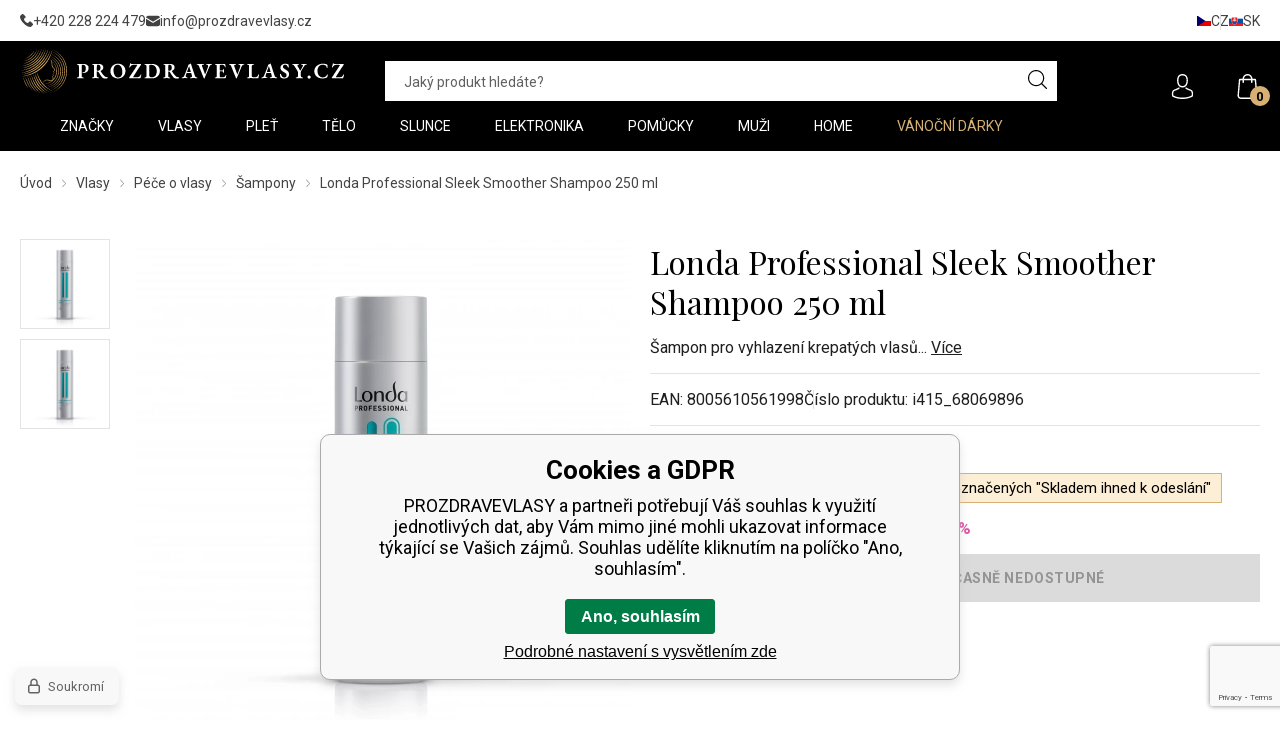

--- FILE ---
content_type: text/html; charset=utf-8
request_url: https://prozdravevlasy.cz/londa-professional-sleek-smoother-shampoo-250-ml/
body_size: 14396
content:
<!DOCTYPE html><html lang="cs"><head prefix="og: http://ogp.me/ns# fb: http://ogp.me/ns/fb#"><meta name="author" content="PROZDRAVEVLASY" data-binargon="{&quot;fce&quot;:&quot;6&quot;, &quot;id&quot;:&quot;1603786&quot;, &quot;menaId&quot;:&quot;1&quot;, &quot;menaName&quot;:&quot;Kč&quot;, &quot;languageCode&quot;:&quot;cs-CZ&quot;, &quot;skindir&quot;:&quot;prozdravevlasy&quot;, &quot;cmslang&quot;:&quot;1&quot;, &quot;langiso&quot;:&quot;cs&quot;, &quot;skinversion&quot;:1764755974, &quot;zemeProDoruceniISO&quot;:&quot;CZ&quot;}"><meta name="robots" content="index, follow, max-snippet:-1, max-image-preview:large"><meta name="revisit-after" content="1 Days"><meta http-equiv="content-type" content="text/html; charset=utf-8"><meta property="og:url" content="https://prozdravevlasy.cz/londa-professional-sleek-smoother-shampoo-250-ml/"/><meta property="og:site_name" content="https://prozdravevlasy.cz"/><meta property="og:description" content="Šampon pro vyhlazení krepatých vlasů, Kategorie: Šampony"/><meta property="og:title" content="Londa Professional Sleek Smoother Shampoo 250 ml"/><link rel="alternate" href="https://prozdravevlasy.cz/londa-professional-sleek-smoother-shampoo-250-ml/" hreflang="cs-CZ" /><link rel="alternate" href="https://prozdravevlasy.cz/pl/londa-professional-sleek-smoother-shampoo-250-ml/" hreflang="pl-PL" /><link rel="alternate" href="https://prezdravevlasy.sk/londa-professional-sleek-smoother-shampoo-250-ml/" hreflang="sk-SK" /><link rel="alternate" href="https://mapeja.hu/londa-professional-sleek-smoother-shampoo-250-ml/" hreflang="hu-HU" /><link rel="alternate" href="https://prozdravevlasy.cz/londa-professional-sleek-smoother-shampoo-250-ml/" hreflang="ro-RO" /><link rel="alternate" href="https://prozdravevlasy.cz/londa-professional-sleek-smoother-shampoo-250-ml/" hreflang="hr-HR" /><link rel="alternate" href="https://prozdravevlasy.cz/londa-professional-sleek-smoother-shampoo-250-ml/" hreflang="en-US" /><link rel="alternate" href="https://mapeja.de/londa-professional-sleek-smoother-shampoo-250-ml/" hreflang="de-DE" />
  <link rel="image_src" href="https://prozdravevlasy.cz/imgcache/2/3/pi415-68069896-2246-1-londa-care-sleeksmoother-shampoo-250ml-03jpg-6453b547_260_260_62018.jpg" />
  <meta property="og:type" content="product"/>
  <meta property="og:image" content="https://prozdravevlasy.cz/imgcache/2/3/pi415-68069896-2246-1-londa-care-sleeksmoother-shampoo-250ml-03jpg-6453b547_260_260_62018.jpg"/>
 <meta name="description" content="Šampon pro vyhlazení krepatých vlasů, Kategorie: Šampony">
<meta name="keywords" content="Londa Professional Sleek Smoother Shampoo 250 ml">
<meta name="audience" content="all"><meta name="facebook-domain-verification" content="3odz98hzby5fpzci8wayli7ewak8zh">
<link rel="canonical" href="https://prozdravevlasy.cz/londa-professional-sleek-smoother-shampoo-250-ml/"><link rel="shortcut icon" href="https://prozdravevlasy.cz/favicon.ico" type="image/x-icon">
			<meta name="viewport" content="width=device-width,initial-scale=1"><title>Londa Professional Sleek Smoother Shampoo 250 ml - PROZDRAVEVLASY</title><link rel="stylesheet" href="/skin/version-1764755974/prozdravevlasy/css-obecne.css" type="text/css"><link rel="stylesheet" href="/skin/version-1764755974/prozdravevlasy/css-addons.css" type="text/css"><link rel="preconnect" href="https://fonts.gstatic.com"><link rel="preconnect" href="https://fonts.googleapis.com" crossorigin="true"><link href="https://fonts.googleapis.com/css2?family=Playfair+Display:wght@400;700&amp;family=Roboto:wght@300;400;500;700&amp;display=swap" rel="stylesheet"><!--commonTemplates_head--><script data-binargon="commonDataLayer (inline)">
    window.DataLayerPZV = window.DataLayerPZV || [];

		DataLayerPZV.push({
		  _clear:true,
			"event":"binargon_page_view",
			"binargon":{
				"type":"product",
        "currency":"CZK",
				"fce":6
			}
		});

		DataLayerPZV.push({
				"event":"binargon_actual_consent",
				"binargon":{
					"granted":[],
	        "not_granted":["60","84","85","86","87","88","89","94","95","96","97","98","99","100","107","46"]
				}
			});
		</script><script async="true" data-binargon="commonDataLayer (external)" src="/libs/controller_datalayer.php?datalayerName=DataLayerPZV&amp;langId=1&amp;menaId=1&amp;userId=-1&amp;event%5Bbinargon_view_item%5D%5Bproduct_detail%5D=1603786"></script><script data-binargon="commonGTAG (zalozeni gtag dataLayeru - dela se vzdy)">
			window.dataLayer = window.dataLayer || [];
			function gtag(){dataLayer.push(arguments);}
			gtag("js",new Date());
		</script><script data-binargon="commonGTAG (consents default)">
			gtag("consent","default",{
				"functionality_storage":"denied",
				"security_storage":"denied",
				"analytics_storage":"denied",
				"ad_storage":"denied",
				"personalization_storage":"denied",
				"ad_personalization":"denied",
				"ad_user_data":"denied",
				"wait_for_update":500
			});
		</script><script data-binargon="commonGTAG (consents update)">
			gtag("consent","update",{
				"functionality_storage":"denied",
				"security_storage":"denied",
				"analytics_storage":"denied",
				"ad_storage":"denied",
				"personalization_storage":"denied",
				"ad_personalization":"denied",
				"ad_user_data":"denied"
			});
		</script><script data-binargon="commonGTAG (GA4)" async="true" src="https://www.googletagmanager.com/gtag/js?id=G-HEDRC41Z5Q"></script><script data-binargon="commonGTAG (GA4)">
				gtag("config","G-HEDRC41Z5Q",{
					"send_page_view":false
				});
			</script><script data-binargon="commonGTAG (Google Ads)" async="true" src="https://www.googletagmanager.com/gtag/js?id=AW-998715427"></script><script data-binargon="commonGTAG (Google Ads)">
				gtag("config","AW-998715427",{});
			</script><script data-binargon="commonGTAG (data stranky)">
			gtag("set",{
				"currency":"CZK",
				"linker":{
					"domains":["https://prozdravevlasy.cz/","https://prozdravevlasy.cz/","https://prezdravevlasy.sk/","https://mapeja.hu/","https://prozdravevlasy.cz/","https://prozdravevlasy.cz/","https://prozdravevlasy.cz/","https://mapeja.de/"],
					"decorate_forms": false
				}
			});

			
			gtag("event","page_view",{
				"ecomm_category":"Vlasy\/Péče o vlasy\/Šampony\/Londa Professional Sleek Smoother Shampoo 250 ml","ecomm_prodid":["1603786"],"ecomm_totalvalue":112.4,"pagetype":"product","ecomm_pagetype":"product","dynx_prodid":["1603786"],"dynx_totalvalue":112.4,"dynx_pagetype":"product"
			});

			
				gtag("event","view_item",{
					"items":[{
						"brand":"Londa Professional",
						"category":"Vlasy\/Péče o vlasy\/Šampony\/Londa Professional Sleek Smoother Shampoo 250 ml",
						"google_business_vertical":"retail",
						"id":"1603786",
						"list_position":1,
						"name":"Londa Professional Sleek Smoother Shampoo 250 ml",
						"price":112.4,
						"quantity":1
					}]
				});
			</script><!--EO commonTemplates_head--></head><body class="cmsBody cmsBody--fce-6"><div class="topBar"><div class="topBar__container container"><div class="topBar__content content"><div class="topBar__contact"><div class="contact contact--top"><div class="contact__item"><a class="contact__link contact__link--phone" href="tel:+420%20228%20224%20479" title=""><img class="contact__link-icon contact__link-icon--phone" src="https://prozdravevlasy.cz/skin/prozdravevlasy/svg/ico_phone.svg" alt="phone" loading="lazy"><span class="contact__link-text">+420 228 224 479</span></a></div><div class="contact__item"><a class="contact__link contact__link--email" href="mailto:info@prozdravevlasy.cz" title=""><img class="contact__link-icon contact__link-icon--email" src="https://prozdravevlasy.cz/skin/prozdravevlasy/svg/ico_email.svg" alt="email" loading="lazy"><span class="contact__link-text">info@prozdravevlasy.cz</span></a></div></div></div><div class="topBar__textpages"></div><div class="topBar__language"><div class="language"><a class="language__item language__item--cz" href="https://prozdravevlasy.cz/londa-professional-sleek-smoother-shampoo-250-ml/"><img class="language__item-icon" src="https://i.binargon.cz/commonInternationalMenu/cz.svg" width="14" height="10" alt="CZ" loading="lazy"><div class="language__item-text">cz</div></a><a class="language__item language__item--sk" href="https://prezdravevlasy.sk/londa-professional-sleek-smoother-shampoo-250-ml/"><img class="language__item-icon" src="https://i.binargon.cz/commonInternationalMenu/sk.svg" width="14" height="10" alt="SK" loading="lazy"><div class="language__item-text">sk</div></a></div></div></div></div></div><header class="header"><div class="header__container container"><div class="header__content content"><div class="header__toggle"><div class="header__toggle-container"><div class="commonBurger" data-commonBurger='{ "comparsion":0, "language":[{"id":1,"zkratka":"cz","selected":true},{"id":2,"zkratka":"pl"},{"id":3,"zkratka":"sk"},{"id":4,"zkratka":"hu"},{"id":5,"zkratka":"ro"},{"id":6,"zkratka":"hr"},{"id":7,"zkratka":"en"},{"id":8,"zkratka":"de"}], "currency":[{"id":1,"zkratka":"Kč","selected":true},{"id":2,"zkratka":"EUR"},{"id":3,"zkratka":"PLN"},{"id":4,"zkratka":"HUF"},{"id":5,"zkratka":"RON"},{"id":7,"zkratka":"GBP"},{"id":8,"zkratka":"USD"}], "favorites":{"count":0}, "comparison":{"count":0}, "warrantyClaim":true, "contacts":{ "phone":"+420 228 224 479", "mobil":"", "mail":"info@prozdravevlasy.cz" }, "prihlasen":false }'><div class="commonBurger__icon"></div><div class="commonBurger__iconDescription">menu</div></div></div></div><div class="header__logo"><a class="logo" href="https://prozdravevlasy.cz/" title="PROZDRAVEVLASY" role="banner"><img class="logo__image" src="https://prozdravevlasy.cz/skin/prozdravevlasy/svg/logo/img_logo_color_white.svg" alt="logo" width="325" height="46" loading="lazy">PROZDRAVEVLASY</a></div><div class="header__search"><form class="search search--default" action="https://prozdravevlasy.cz/hledani/" method="post" role="search" id="js-search-form"><div class="search__outerContainer" id="js-search-outer-container"><div class="search__container search__container--default" id="js-search-container"><input type="hidden" name="send" value="1"><input type="hidden" name="listpos" value="0"><input class="search__input search__input--default exclude js-cWhisperer" type="text" name="as_search" placeholder="Jaký produkt hledáte?" autocomplete="off" id="js-search-input"><button class="search__button search__button--default" type="submit"><img class="search__button-icon" src="https://prozdravevlasy.cz/skin/prozdravevlasy/svg/ico_search.svg" width="19" height="19" alt="search" loading="lazy"></button></div></div></form></div><div class="header__control"><div class="headerControl"><a class="headerControl__item headerControl__item--account color-transition" onclick="document.querySelector('.js-common-popup[data-id=commonUserDialog]').classList.add('commonPopUp--visible')"><img class="headerControl__item-icon" src="https://prozdravevlasy.cz/skin/prozdravevlasy/svg/ico_user.svg" width="25" height="25" alt="user" loading="lazy"></a><a class="headerControl__item headerControl__item--cart color-transition" href="https://prozdravevlasy.cz/pokladna/?wtemp_krok=1"><img class="headerControl__item-icon" alt="cart" width="25" height="25" src="https://prozdravevlasy.cz/skin/prozdravevlasy/svg/ico_cart.svg" loading="lazy"><div class="headerControl__item-notification">0</div></a></div></div><nav xmlns:php="http://php.net/xsl" xmlns:exsl="http://exslt.org/common" class="menu menu--fce-1" id="js-menu"><div class="menu__container container container--large"><div class="menu__content content"><div class="menu__container-inner container container--medium"><div class="menu__content-inner content"><div class="menu__close js-menu-close"></div><div class="menu__items" id="js-menu-items"><a class="menu__home" href="https://prozdravevlasy.cz/"><img src="https://prozdravevlasy.cz/skin/prozdravevlasy/svg/ico_home.svg" width="16" height="16" alt="home" loading="lazy"></a><span class="menu__item menu__item--eshop menu__item--first menu__item--submenu-true js-menu-item" data-id="-2147483553"><a class="menu__link menu__link--highlighted-false" href="https://prozdravevlasy.cz/znacky/" title="Značky" data-id="-2147483553"><span class="menu__link-text">Značky</span></a></span><span class="menu__item menu__item--eshop menu__item--submenu-true js-menu-item" data-id="-2147483502"><a class="menu__link menu__link--highlighted-false" href="https://prozdravevlasy.cz/vlasy/" title="Vlasy" data-id="-2147483502"><span class="menu__link-text">Vlasy</span></a><div class="submenu" data-id="-2147483502"><div class="submenu__content thin-scrollbar"><div class="submenu__container container"><div class="submenu__categories"><a class="submenu__link submenu__link--main" href="https://prozdravevlasy.cz/vlasy/" title="Vlasy"><span class="submenu__link-name">Vlasy</span></a><div class="submenu__columns"><div class="submenuColumn"><ul class="submenuColumn__list"><li class="submenuColumn__item"><a class="submenuColumn__link submenuColumn__link--regular" href="https://prozdravevlasy.cz/vlasy/barveni/" title="Barvení"><img class="submenuColumn__link-icon" src="https://prozdravevlasy.cz/skin/prozdravevlasy/svg/ico_arrow_right_black.svg" width="9" height="9" alt="" loading="lazy"><span class="submenuColumn__link-title">Barvení</span></a></li><li class="submenuColumn__item"><a class="submenuColumn__link submenuColumn__link--regular" href="https://prozdravevlasy.cz/vlasy/pece-o-vlasy/" title="Péče o vlasy"><img class="submenuColumn__link-icon" src="https://prozdravevlasy.cz/skin/prozdravevlasy/svg/ico_arrow_right_black.svg" width="9" height="9" alt="" loading="lazy"><span class="submenuColumn__link-title">Péče o vlasy</span></a></li></ul></div><div class="submenuColumn"><ul class="submenuColumn__list"><li class="submenuColumn__item"><a class="submenuColumn__link submenuColumn__link--regular" href="https://prozdravevlasy.cz/vlasy/styling/" title="Styling"><img class="submenuColumn__link-icon" src="https://prozdravevlasy.cz/skin/prozdravevlasy/svg/ico_arrow_right_black.svg" width="9" height="9" alt="" loading="lazy"><span class="submenuColumn__link-title">Styling</span></a></li></ul></div></div></div><div class="submenu__banner"><div class="submenuBanners"><div class="submenuBanners__title"></div><div class="submenuBanners__items"><a class="submenuBanners__item submenuBanners__item--1 submenuBanners__item--menu" href="https://prozdravevlasy.cz/vlasy/pece-o-vlasy/oleje-na-vlasy/" target="_self"><picture class="submenuBanners__item-picture" role="banner"><img class="submenuBanners__item-image" src="https://prozdravevlasy.cz/imgcache/f/c/publicdoc-submenu-vlasy-oleje_810_343_49658.jpg" alt="banner" loading="lazy"></picture></a></div></div></div></div></div></div></span><span class="menu__item menu__item--eshop menu__item--submenu-true js-menu-item" data-id="-2147483521"><a class="menu__link menu__link--highlighted-false" href="https://prozdravevlasy.cz/plet/" title="Pleť" data-id="-2147483521"><span class="menu__link-text">Pleť</span></a><div class="submenu" data-id="-2147483521"><div class="submenu__content thin-scrollbar"><div class="submenu__container container"><div class="submenu__categories"><a class="submenu__link submenu__link--main" href="https://prozdravevlasy.cz/plet/" title="Pleť"><span class="submenu__link-name">Pleť</span></a><div class="submenu__columns"><div class="submenuColumn"><ul class="submenuColumn__list"><li class="submenuColumn__item"><a class="submenuColumn__link submenuColumn__link--regular" href="https://prozdravevlasy.cz/plet/pece-o-plet/" title="Péče o pleť"><img class="submenuColumn__link-icon" src="https://prozdravevlasy.cz/skin/prozdravevlasy/svg/ico_arrow_right_black.svg" width="9" height="9" alt="" loading="lazy"><span class="submenuColumn__link-title">Péče o pleť</span></a></li><li class="submenuColumn__item"><a class="submenuColumn__link submenuColumn__link--regular" href="https://prozdravevlasy.cz/plet/pece-o-rasy-a-oboci/" title="Péče o řasy a obočí"><img class="submenuColumn__link-icon" src="https://prozdravevlasy.cz/skin/prozdravevlasy/svg/ico_arrow_right_black.svg" width="9" height="9" alt="" loading="lazy"><span class="submenuColumn__link-title">Péče o řasy a obočí</span></a></li><li class="submenuColumn__item"><a class="submenuColumn__link submenuColumn__link--regular" href="https://prozdravevlasy.cz/plet/pece-o-ocni-okoli/" title="Péče o oční okolí"><img class="submenuColumn__link-icon" src="https://prozdravevlasy.cz/skin/prozdravevlasy/svg/ico_arrow_right_black.svg" width="9" height="9" alt="" loading="lazy"><span class="submenuColumn__link-title">Péče o oční okolí</span></a></li></ul></div><div class="submenuColumn"><ul class="submenuColumn__list"><li class="submenuColumn__item"><a class="submenuColumn__link submenuColumn__link--regular" href="https://prozdravevlasy.cz/plet/pece-o-rty/" title="Péče o rty"><img class="submenuColumn__link-icon" src="https://prozdravevlasy.cz/skin/prozdravevlasy/svg/ico_arrow_right_black.svg" width="9" height="9" alt="" loading="lazy"><span class="submenuColumn__link-title">Péče o rty</span></a></li><li class="submenuColumn__item"><a class="submenuColumn__link submenuColumn__link--regular" href="https://prozdravevlasy.cz/plet/odliceni-a-cisteni-pleti/" title="Odlíčení a čistění pleti"><img class="submenuColumn__link-icon" src="https://prozdravevlasy.cz/skin/prozdravevlasy/svg/ico_arrow_right_black.svg" width="9" height="9" alt="" loading="lazy"><span class="submenuColumn__link-title">Odlíčení a čistění pleti</span></a></li></ul></div></div></div><div class="submenu__banner"><div class="submenuBanners"><div class="submenuBanners__title"></div><div class="submenuBanners__items"><a class="submenuBanners__item submenuBanners__item--1 submenuBanners__item--menu" href="https://prozdravevlasy.cz/plet/pece-o-rasy-a-oboci/" target="_self"><picture class="submenuBanners__item-picture" role="banner"><img class="submenuBanners__item-image" src="https://prozdravevlasy.cz/imgcache/a/1/publicdoc-submenu-plet-rasy-oboci_810_343_31914.jpg" alt="banner" loading="lazy"></picture></a></div></div></div></div></div></div></span><span class="menu__item menu__item--eshop menu__item--submenu-true js-menu-item" data-id="-2147483520"><a class="menu__link menu__link--highlighted-false" href="https://prozdravevlasy.cz/telo/" title="Tělo" data-id="-2147483520"><span class="menu__link-text">Tělo</span></a><div class="submenu" data-id="-2147483520"><div class="submenu__content thin-scrollbar"><div class="submenu__container container"><div class="submenu__categories"><a class="submenu__link submenu__link--main" href="https://prozdravevlasy.cz/telo/" title="Tělo"><span class="submenu__link-name">Tělo</span></a><div class="submenu__columns"><div class="submenuColumn"><ul class="submenuColumn__list"><li class="submenuColumn__item"><a class="submenuColumn__link submenuColumn__link--regular" href="https://prozdravevlasy.cz/telo/pece-o-telo/" title="Péče o tělo"><img class="submenuColumn__link-icon" src="https://prozdravevlasy.cz/skin/prozdravevlasy/svg/ico_arrow_right_black.svg" width="9" height="9" alt="" loading="lazy"><span class="submenuColumn__link-title">Péče o tělo</span></a></li><li class="submenuColumn__item"><a class="submenuColumn__link submenuColumn__link--regular" href="https://prozdravevlasy.cz/telo/pece-o-ruce/" title="Péče o ruce"><img class="submenuColumn__link-icon" src="https://prozdravevlasy.cz/skin/prozdravevlasy/svg/ico_arrow_right_black.svg" width="9" height="9" alt="" loading="lazy"><span class="submenuColumn__link-title">Péče o ruce</span></a></li><li class="submenuColumn__item"><a class="submenuColumn__link submenuColumn__link--regular" href="https://prozdravevlasy.cz/telo/koupel-a-sprcha/" title="Koupel a sprcha"><img class="submenuColumn__link-icon" src="https://prozdravevlasy.cz/skin/prozdravevlasy/svg/ico_arrow_right_black.svg" width="9" height="9" alt="" loading="lazy"><span class="submenuColumn__link-title">Koupel a sprcha</span></a></li></ul></div><div class="submenuColumn"><ul class="submenuColumn__list"><li class="submenuColumn__item"><a class="submenuColumn__link submenuColumn__link--regular" href="https://prozdravevlasy.cz/telo/deodoranty-a-antiperspiranty/" title="Deodoranty a antiperspiranty"><img class="submenuColumn__link-icon" src="https://prozdravevlasy.cz/skin/prozdravevlasy/svg/ico_arrow_right_black.svg" width="9" height="9" alt="" loading="lazy"><span class="submenuColumn__link-title">Deodoranty a antiperspiranty</span></a></li><li class="submenuColumn__item"><a class="submenuColumn__link submenuColumn__link--regular" href="https://prozdravevlasy.cz/telo/parfemy/" title="Parfémy"><img class="submenuColumn__link-icon" src="https://prozdravevlasy.cz/skin/prozdravevlasy/svg/ico_arrow_right_black.svg" width="9" height="9" alt="" loading="lazy"><span class="submenuColumn__link-title">Parfémy</span></a></li></ul></div></div></div><div class="submenu__banner"><div class="submenuBanners"><div class="submenuBanners__title"></div><div class="submenuBanners__items"><a class="submenuBanners__item submenuBanners__item--1 submenuBanners__item--menu" href="https://prozdravevlasy.cz/znacky/vivaco/vivaco-selection-makadamovy-orech-a-vanilka/" target="_self"><picture class="submenuBanners__item-picture" role="banner"><img class="submenuBanners__item-image" src="https://prozdravevlasy.cz/imgcache/d/c/publicdoc-submenu-telo-makadam-vivaco_810_343_64036.jpg" alt="banner" loading="lazy"></picture></a></div></div></div></div></div></div></span><span class="menu__item menu__item--eshop menu__item--submenu-true js-menu-item" data-id="-2147483499"><a class="menu__link menu__link--highlighted-false" href="https://prozdravevlasy.cz/slunce/" title="Slunce" data-id="-2147483499"><span class="menu__link-text">Slunce</span></a><div class="submenu" data-id="-2147483499"><div class="submenu__content thin-scrollbar"><div class="submenu__container container"><div class="submenu__categories"><a class="submenu__link submenu__link--main" href="https://prozdravevlasy.cz/slunce/" title="Slunce"><span class="submenu__link-name">Slunce</span></a><div class="submenu__columns"><div class="submenuColumn"><ul class="submenuColumn__list"><li class="submenuColumn__item"><a class="submenuColumn__link submenuColumn__link--regular" href="https://prozdravevlasy.cz/slunce/ochrana-vlasu-pred-sluncem/" title="Ochrana vlasů před sluncem"><img class="submenuColumn__link-icon" src="https://prozdravevlasy.cz/skin/prozdravevlasy/svg/ico_arrow_right_black.svg" width="9" height="9" alt="" loading="lazy"><span class="submenuColumn__link-title">Ochrana vlasů před sluncem</span></a></li><li class="submenuColumn__item"><a class="submenuColumn__link submenuColumn__link--regular" href="https://prozdravevlasy.cz/slunce/opalovaci-pripravky/" title="Opalovací přípravky"><img class="submenuColumn__link-icon" src="https://prozdravevlasy.cz/skin/prozdravevlasy/svg/ico_arrow_right_black.svg" width="9" height="9" alt="" loading="lazy"><span class="submenuColumn__link-title">Opalovací přípravky</span></a></li><li class="submenuColumn__item"><a class="submenuColumn__link submenuColumn__link--regular" href="https://prozdravevlasy.cz/slunce/pece-po-opalovani/" title="Péče po opalování"><img class="submenuColumn__link-icon" src="https://prozdravevlasy.cz/skin/prozdravevlasy/svg/ico_arrow_right_black.svg" width="9" height="9" alt="" loading="lazy"><span class="submenuColumn__link-title">Péče po opalování</span></a></li></ul></div><div class="submenuColumn"><ul class="submenuColumn__list"><li class="submenuColumn__item"><a class="submenuColumn__link submenuColumn__link--regular" href="https://prozdravevlasy.cz/slunce/opalovaci-pripravky/solarni-kosmetika/" title="Solární kosmetika"><img class="submenuColumn__link-icon" src="https://prozdravevlasy.cz/skin/prozdravevlasy/svg/ico_arrow_right_black.svg" width="9" height="9" alt="" loading="lazy"><span class="submenuColumn__link-title">Solární kosmetika</span></a></li><li class="submenuColumn__item"><a class="submenuColumn__link submenuColumn__link--regular" href="https://prozdravevlasy.cz/slunce/samoopalovaci-pece/" title="Samoopalovací péče"><img class="submenuColumn__link-icon" src="https://prozdravevlasy.cz/skin/prozdravevlasy/svg/ico_arrow_right_black.svg" width="9" height="9" alt="" loading="lazy"><span class="submenuColumn__link-title">Samoopalovací péče</span></a></li></ul></div></div></div><div class="submenu__banner"><div class="submenuBanners"><div class="submenuBanners__title"></div><div class="submenuBanners__items"><a class="submenuBanners__item submenuBanners__item--1 submenuBanners__item--menu" href="https://prozdravevlasy.cz/znacky/wella-professionals/invigo-sun/" target="_self"><picture class="submenuBanners__item-picture" role="banner"><img class="submenuBanners__item-image" src="https://prozdravevlasy.cz/imgcache/0/e/publicdoc-2502-submenu-slunce_810_343_76895.jpg" alt="banner" loading="lazy"></picture></a></div></div></div></div></div></div></span><span class="menu__item menu__item--eshop menu__item--submenu-true js-menu-item" data-id="-2147483550"><a class="menu__link menu__link--highlighted-false" href="https://prozdravevlasy.cz/elektronika/" title="Elektronika" data-id="-2147483550"><span class="menu__link-text">Elektronika</span></a><div class="submenu" data-id="-2147483550"><div class="submenu__content thin-scrollbar"><div class="submenu__container container"><div class="submenu__categories"><a class="submenu__link submenu__link--main" href="https://prozdravevlasy.cz/elektronika/" title="Elektronika"><span class="submenu__link-name">Elektronika</span></a><div class="submenu__columns"><div class="submenuColumn"><ul class="submenuColumn__list"><li class="submenuColumn__item"><a class="submenuColumn__link submenuColumn__link--regular" href="https://prozdravevlasy.cz/elektronika/feny-na-vlasy/" title="Fény na vlasy"><img class="submenuColumn__link-icon" src="https://prozdravevlasy.cz/skin/prozdravevlasy/svg/ico_arrow_right_black.svg" width="9" height="9" alt="" loading="lazy"><span class="submenuColumn__link-title">Fény na vlasy</span></a></li><li class="submenuColumn__item"><a class="submenuColumn__link submenuColumn__link--regular" href="https://prozdravevlasy.cz/elektronika/zehlicky-na-vlasy/" title="Žehličky na vlasy"><img class="submenuColumn__link-icon" src="https://prozdravevlasy.cz/skin/prozdravevlasy/svg/ico_arrow_right_black.svg" width="9" height="9" alt="" loading="lazy"><span class="submenuColumn__link-title">Žehličky na vlasy</span></a></li><li class="submenuColumn__item"><a class="submenuColumn__link submenuColumn__link--regular" href="https://prozdravevlasy.cz/elektronika/krepovacky/" title="Krepovačky"><img class="submenuColumn__link-icon" src="https://prozdravevlasy.cz/skin/prozdravevlasy/svg/ico_arrow_right_black.svg" width="9" height="9" alt="" loading="lazy"><span class="submenuColumn__link-title">Krepovačky</span></a></li><li class="submenuColumn__item"><a class="submenuColumn__link submenuColumn__link--regular" href="https://prozdravevlasy.cz/elektronika/kulmy-na-vlasy/" title="Kulmy na vlasy"><img class="submenuColumn__link-icon" src="https://prozdravevlasy.cz/skin/prozdravevlasy/svg/ico_arrow_right_black.svg" width="9" height="9" alt="" loading="lazy"><span class="submenuColumn__link-title">Kulmy na vlasy</span></a></li><li class="submenuColumn__item"><a class="submenuColumn__link submenuColumn__link--regular" href="https://prozdravevlasy.cz/elektronika/kulmofeny/" title="Kulmofény"><img class="submenuColumn__link-icon" src="https://prozdravevlasy.cz/skin/prozdravevlasy/svg/ico_arrow_right_black.svg" width="9" height="9" alt="" loading="lazy"><span class="submenuColumn__link-title">Kulmofény</span></a></li></ul></div><div class="submenuColumn"><ul class="submenuColumn__list"><li class="submenuColumn__item"><a class="submenuColumn__link submenuColumn__link--regular" href="https://prozdravevlasy.cz/elektronika/zehlici-kartace-na-vlasy/" title="Žehlicí kartáče na vlasy"><img class="submenuColumn__link-icon" src="https://prozdravevlasy.cz/skin/prozdravevlasy/svg/ico_arrow_right_black.svg" width="9" height="9" alt="" loading="lazy"><span class="submenuColumn__link-title">Žehlicí kartáče na vlasy</span></a></li><li class="submenuColumn__item"><a class="submenuColumn__link submenuColumn__link--regular" href="https://prozdravevlasy.cz/elektronika/strojky-na-vlasy/" title="Strojky na vlasy a vousy"><img class="submenuColumn__link-icon" src="https://prozdravevlasy.cz/skin/prozdravevlasy/svg/ico_arrow_right_black.svg" width="9" height="9" alt="" loading="lazy"><span class="submenuColumn__link-title">Strojky na vlasy a vousy</span></a></li><li class="submenuColumn__item"><a class="submenuColumn__link submenuColumn__link--regular" href="https://prozdravevlasy.cz/elektronika/nahrivaci-natacky/" title="Nahřívací natáčky"><img class="submenuColumn__link-icon" src="https://prozdravevlasy.cz/skin/prozdravevlasy/svg/ico_arrow_right_black.svg" width="9" height="9" alt="" loading="lazy"><span class="submenuColumn__link-title">Nahřívací natáčky</span></a></li><li class="submenuColumn__item"><a class="submenuColumn__link submenuColumn__link--regular" href="https://prozdravevlasy.cz/elektronika/zastrihovace-chloupku/" title="Zastřihovače chloupků"><img class="submenuColumn__link-icon" src="https://prozdravevlasy.cz/skin/prozdravevlasy/svg/ico_arrow_right_black.svg" width="9" height="9" alt="" loading="lazy"><span class="submenuColumn__link-title">Zastřihovače chloupků</span></a></li><li class="submenuColumn__item"><a class="submenuColumn__link submenuColumn__link--regular" href="https://prozdravevlasy.cz/elektronika/difuzery/" title="Difuzéry"><img class="submenuColumn__link-icon" src="https://prozdravevlasy.cz/skin/prozdravevlasy/svg/ico_arrow_right_black.svg" width="9" height="9" alt="" loading="lazy"><span class="submenuColumn__link-title">Difuzéry</span></a></li></ul></div></div></div><div class="submenu__banner"><div class="submenuBanners"><div class="submenuBanners__title"></div><div class="submenuBanners__items"><a class="submenuBanners__item submenuBanners__item--1 submenuBanners__item--menu" href="https://prozdravevlasy.cz/hot-tools-black-gold-volumiser/" target="_self"><picture class="submenuBanners__item-picture" role="banner"><img class="submenuBanners__item-image" src="https://prozdravevlasy.cz/imgcache/1/c/publicdoc-submenu-elektro-hottools_810_343_46222.jpg" alt="banner" loading="lazy"></picture></a></div></div></div></div></div></div></span><span class="menu__item menu__item--eshop menu__item--submenu-true js-menu-item" data-id="-2147483551"><a class="menu__link menu__link--highlighted-false" href="https://prozdravevlasy.cz/kartace-hrebeny-a-doplnky/" title="Pomůcky" data-id="-2147483551"><span class="menu__link-text">Pomůcky</span></a><div class="submenu" data-id="-2147483551"><div class="submenu__content thin-scrollbar"><div class="submenu__container container"><div class="submenu__categories"><a class="submenu__link submenu__link--main" href="https://prozdravevlasy.cz/kartace-hrebeny-a-doplnky/" title="Pomůcky"><span class="submenu__link-name">Pomůcky</span></a><div class="submenu__columns"><div class="submenuColumn"><ul class="submenuColumn__list"><li class="submenuColumn__item"><a class="submenuColumn__link submenuColumn__link--regular" href="https://prozdravevlasy.cz/kartace-hrebeny-a-doplnky/ploche-kartace/" title="Ploché kartáče"><img class="submenuColumn__link-icon" src="https://prozdravevlasy.cz/skin/prozdravevlasy/svg/ico_arrow_right_black.svg" width="9" height="9" alt="" loading="lazy"><span class="submenuColumn__link-title">Ploché kartáče</span></a></li><li class="submenuColumn__item"><a class="submenuColumn__link submenuColumn__link--regular" href="https://prozdravevlasy.cz/kartace-hrebeny-a-doplnky/kulate-kartace/" title="Kulaté kartáče"><img class="submenuColumn__link-icon" src="https://prozdravevlasy.cz/skin/prozdravevlasy/svg/ico_arrow_right_black.svg" width="9" height="9" alt="" loading="lazy"><span class="submenuColumn__link-title">Kulaté kartáče</span></a></li><li class="submenuColumn__item"><a class="submenuColumn__link submenuColumn__link--regular" href="https://prozdravevlasy.cz/kartace-hrebeny-a-doplnky/hrebeny/" title="Hřebeny"><img class="submenuColumn__link-icon" src="https://prozdravevlasy.cz/skin/prozdravevlasy/svg/ico_arrow_right_black.svg" width="9" height="9" alt="" loading="lazy"><span class="submenuColumn__link-title">Hřebeny</span></a></li><li class="submenuColumn__item"><a class="submenuColumn__link submenuColumn__link--regular" href="https://prozdravevlasy.cz/kartace-hrebeny-a-doplnky/gumicky/" title="Gumičky"><img class="submenuColumn__link-icon" src="https://prozdravevlasy.cz/skin/prozdravevlasy/svg/ico_arrow_right_black.svg" width="9" height="9" alt="" loading="lazy"><span class="submenuColumn__link-title">Gumičky</span></a></li><li class="submenuColumn__item"><a class="submenuColumn__link submenuColumn__link--regular" href="https://prozdravevlasy.cz/kartace-hrebeny-a-doplnky/klipsy-a-sponky/" title="Klipsy a sponky"><img class="submenuColumn__link-icon" src="https://prozdravevlasy.cz/skin/prozdravevlasy/svg/ico_arrow_right_black.svg" width="9" height="9" alt="" loading="lazy"><span class="submenuColumn__link-title">Klipsy a sponky</span></a></li></ul></div><div class="submenuColumn"><ul class="submenuColumn__list"><li class="submenuColumn__item"><a class="submenuColumn__link submenuColumn__link--regular" href="https://prozdravevlasy.cz/kartace-hrebeny-a-doplnky/celenky/" title="Čelenky"><img class="submenuColumn__link-icon" src="https://prozdravevlasy.cz/skin/prozdravevlasy/svg/ico_arrow_right_black.svg" width="9" height="9" alt="" loading="lazy"><span class="submenuColumn__link-title">Čelenky</span></a></li><li class="submenuColumn__item"><a class="submenuColumn__link submenuColumn__link--regular" href="https://prozdravevlasy.cz/kartace-hrebeny-a-doplnky/kadernicke-nuzky/" title="Kadeřnické nůžky"><img class="submenuColumn__link-icon" src="https://prozdravevlasy.cz/skin/prozdravevlasy/svg/ico_arrow_right_black.svg" width="9" height="9" alt="" loading="lazy"><span class="submenuColumn__link-title">Kadeřnické nůžky</span></a></li><li class="submenuColumn__item"><a class="submenuColumn__link submenuColumn__link--regular" href="https://prozdravevlasy.cz/kartace-hrebeny-a-doplnky/kadernicke-pomucky/" title="Kadeřnické pomůcky"><img class="submenuColumn__link-icon" src="https://prozdravevlasy.cz/skin/prozdravevlasy/svg/ico_arrow_right_black.svg" width="9" height="9" alt="" loading="lazy"><span class="submenuColumn__link-title">Kadeřnické pomůcky</span></a></li><li class="submenuColumn__item"><a class="submenuColumn__link submenuColumn__link--regular" href="https://prozdravevlasy.cz/kartace-hrebeny-a-doplnky/pomucky-pro-barveni-a-melirovani/" title="Pomůcky pro barvení a melírování"><img class="submenuColumn__link-icon" src="https://prozdravevlasy.cz/skin/prozdravevlasy/svg/ico_arrow_right_black.svg" width="9" height="9" alt="" loading="lazy"><span class="submenuColumn__link-title">Pomůcky pro barvení a melírování</span></a></li><li class="submenuColumn__item"><a class="submenuColumn__link submenuColumn__link--regular" href="https://prozdravevlasy.cz/kartace-hrebeny-a-doplnky/pumpicky-a-davkovace/" title="Pumpičky a dávkovače"><img class="submenuColumn__link-icon" src="https://prozdravevlasy.cz/skin/prozdravevlasy/svg/ico_arrow_right_black.svg" width="9" height="9" alt="" loading="lazy"><span class="submenuColumn__link-title">Pumpičky a dávkovače</span></a></li></ul></div></div></div><div class="submenu__banner"><div class="submenuBanners"><div class="submenuBanners__title"></div><div class="submenuBanners__items"><a class="submenuBanners__item submenuBanners__item--1 submenuBanners__item--menu" href="https://prozdravevlasy.cz/kartace-hrebeny-a-doplnky/kulate-kartace/(p,c)-bio%7C@ionic-129,1826/" target="_self"><picture class="submenuBanners__item-picture" role="banner"><img class="submenuBanners__item-image" src="https://prozdravevlasy.cz/imgcache/f/7/publicdoc-submenu-pomucky-bioionic_810_343_70998.jpg" alt="banner" loading="lazy"></picture></a></div></div></div></div></div></div></span><span class="menu__item menu__item--eshop menu__item--submenu-true js-menu-item" data-id="-2147483549"><a class="menu__link menu__link--highlighted-false" href="https://prozdravevlasy.cz/muzi/" title="Muži" data-id="-2147483549"><span class="menu__link-text">Muži</span></a><div class="submenu" data-id="-2147483549"><div class="submenu__content thin-scrollbar"><div class="submenu__container container"><div class="submenu__categories"><a class="submenu__link submenu__link--main" href="https://prozdravevlasy.cz/muzi/" title="Muži"><span class="submenu__link-name">Muži</span></a><div class="submenu__columns"><div class="submenuColumn"><ul class="submenuColumn__list"><li class="submenuColumn__item"><a class="submenuColumn__link submenuColumn__link--regular" href="https://prozdravevlasy.cz/muzi/vlasy/" title="Vlasy"><img class="submenuColumn__link-icon" src="https://prozdravevlasy.cz/skin/prozdravevlasy/svg/ico_arrow_right_black.svg" width="9" height="9" alt="" loading="lazy"><span class="submenuColumn__link-title">Vlasy</span></a></li><li class="submenuColumn__item"><a class="submenuColumn__link submenuColumn__link--regular" href="https://prozdravevlasy.cz/muzi/vousy/" title="Vousy"><img class="submenuColumn__link-icon" src="https://prozdravevlasy.cz/skin/prozdravevlasy/svg/ico_arrow_right_black.svg" width="9" height="9" alt="" loading="lazy"><span class="submenuColumn__link-title">Vousy</span></a></li><li class="submenuColumn__item"><a class="submenuColumn__link submenuColumn__link--regular" href="https://prozdravevlasy.cz/muzi/telo/" title="Tělo"><img class="submenuColumn__link-icon" src="https://prozdravevlasy.cz/skin/prozdravevlasy/svg/ico_arrow_right_black.svg" width="9" height="9" alt="" loading="lazy"><span class="submenuColumn__link-title">Tělo</span></a></li></ul></div><div class="submenuColumn"><ul class="submenuColumn__list"><li class="submenuColumn__item"><a class="submenuColumn__link submenuColumn__link--regular" href="https://prozdravevlasy.cz/muzi/plet/" title="Pleť"><img class="submenuColumn__link-icon" src="https://prozdravevlasy.cz/skin/prozdravevlasy/svg/ico_arrow_right_black.svg" width="9" height="9" alt="" loading="lazy"><span class="submenuColumn__link-title">Pleť</span></a></li><li class="submenuColumn__item"><a class="submenuColumn__link submenuColumn__link--regular" href="https://prozdravevlasy.cz/muzi/holeni/" title="Holení"><img class="submenuColumn__link-icon" src="https://prozdravevlasy.cz/skin/prozdravevlasy/svg/ico_arrow_right_black.svg" width="9" height="9" alt="" loading="lazy"><span class="submenuColumn__link-title">Holení</span></a></li><li class="submenuColumn__item"><a class="submenuColumn__link submenuColumn__link--regular" href="https://prozdravevlasy.cz/muzi/naradi/" title="Nářadí"><img class="submenuColumn__link-icon" src="https://prozdravevlasy.cz/skin/prozdravevlasy/svg/ico_arrow_right_black.svg" width="9" height="9" alt="" loading="lazy"><span class="submenuColumn__link-title">Nářadí</span></a></li></ul></div></div></div><div class="submenu__banner"><div class="submenuBanners"><div class="submenuBanners__title"></div><div class="submenuBanners__items"><a class="submenuBanners__item submenuBanners__item--1 submenuBanners__item--menu" href="https://prozdravevlasy.cz/vlasy/pece-o-vlasy/bezoplachova-pece/aktivatory-a-sera-na-vlasy/" target="_self"><picture class="submenuBanners__item-picture" role="banner"><img class="submenuBanners__item-image" src="https://prozdravevlasy.cz/imgcache/b/0/publicdoc-submenu-muzi-aktivatory_810_343_45047.jpg" alt="banner" loading="lazy"></picture></a></div></div></div></div></div></div></span><span class="menu__item menu__item--eshop menu__item--submenu-true js-menu-item" data-id="-2147483501"><a class="menu__link menu__link--highlighted-false" href="https://prozdravevlasy.cz/home/" title="Home" data-id="-2147483501"><span class="menu__link-text">Home</span></a><div class="submenu" data-id="-2147483501"><div class="submenu__content thin-scrollbar"><div class="submenu__container container"><div class="submenu__categories"><a class="submenu__link submenu__link--main" href="https://prozdravevlasy.cz/home/" title="Home"><span class="submenu__link-name">Home</span></a><div class="submenu__columns"><div class="submenuColumn"><ul class="submenuColumn__list"><li class="submenuColumn__item"><a class="submenuColumn__link submenuColumn__link--regular" href="https://prozdravevlasy.cz/home/difuzery/" title="Difuzéry"><img class="submenuColumn__link-icon" src="https://prozdravevlasy.cz/skin/prozdravevlasy/svg/ico_arrow_right_black.svg" width="9" height="9" alt="" loading="lazy"><span class="submenuColumn__link-title">Difuzéry</span></a></li></ul></div><div class="submenuColumn"><ul class="submenuColumn__list"><li class="submenuColumn__item"><a class="submenuColumn__link submenuColumn__link--regular" href="https://prozdravevlasy.cz/home/svicky/" title="Svíčky"><img class="submenuColumn__link-icon" src="https://prozdravevlasy.cz/skin/prozdravevlasy/svg/ico_arrow_right_black.svg" width="9" height="9" alt="" loading="lazy"><span class="submenuColumn__link-title">Svíčky</span></a></li></ul></div></div></div><div class="submenu__banner"><div class="submenuBanners"><div class="submenuBanners__title"></div><div class="submenuBanners__items"><a class="submenuBanners__item submenuBanners__item--1 submenuBanners__item--menu" href="https://prozdravevlasy.cz/home/" target="_self"><picture class="submenuBanners__item-picture" role="banner"><img class="submenuBanners__item-image" src="https://prozdravevlasy.cz/imgcache/1/9/publicdoc-submenu-home_810_343_84863.jpg" alt="banner" loading="lazy"></picture></a></div></div></div></div></div></div></span><span class="menu__item menu__item--eshop menu__item--last menu__item--submenu-true js-menu-item" data-id="-2147483514"><a class="menu__link menu__link--highlighted-true" href="https://prozdravevlasy.cz/vanocni-darky/" title="Vánoční dárky" data-id="-2147483514"><span class="menu__link-text">Vánoční dárky</span></a><div class="submenu" data-id="-2147483514"><div class="submenu__content thin-scrollbar"><div class="submenu__container container"><div class="submenu__categories"><a class="submenu__link submenu__link--main" href="https://prozdravevlasy.cz/vanocni-darky/" title="Vánoční dárky"><span class="submenu__link-name">Vánoční dárky</span></a><div class="submenu__columns"><div class="submenuColumn"><ul class="submenuColumn__list"><li class="submenuColumn__item"><a class="submenuColumn__link submenuColumn__link--regular" href="https://prozdravevlasy.cz/vanocni-darky/darecky-pro-zeny/" title="Dárečky pro ženy"><img class="submenuColumn__link-icon" src="https://prozdravevlasy.cz/skin/prozdravevlasy/svg/ico_arrow_right_black.svg" width="9" height="9" alt="" loading="lazy"><span class="submenuColumn__link-title">Dárečky pro ženy</span></a></li><li class="submenuColumn__item"><a class="submenuColumn__link submenuColumn__link--regular" href="https://prozdravevlasy.cz/vanocni-darky/darecky-pro-muze/" title="Dárečky pro muže"><img class="submenuColumn__link-icon" src="https://prozdravevlasy.cz/skin/prozdravevlasy/svg/ico_arrow_right_black.svg" width="9" height="9" alt="" loading="lazy"><span class="submenuColumn__link-title">Dárečky pro muže</span></a></li></ul></div><div class="submenuColumn"><ul class="submenuColumn__list"><li class="submenuColumn__item"><a class="submenuColumn__link submenuColumn__link--regular" href="https://prozdravevlasy.cz/vanocni-darky/darecky-pro-deti/" title="Dárečky pro děti"><img class="submenuColumn__link-icon" src="https://prozdravevlasy.cz/skin/prozdravevlasy/svg/ico_arrow_right_black.svg" width="9" height="9" alt="" loading="lazy"><span class="submenuColumn__link-title">Dárečky pro děti</span></a></li></ul></div></div></div><div class="submenu__banner"><div class="submenuBanners"><div class="submenuBanners__title"></div><div class="submenuBanners__items"><a class="submenuBanners__item submenuBanners__item--1 submenuBanners__item--menu" href="https://prozdravevlasy.cz/vanocni-darky/(p,c)-maria%7C@nila%7C@ab-19,4548/" target="_self"><picture class="submenuBanners__item-picture" role="banner"><img class="submenuBanners__item-image" src="https://prozdravevlasy.cz/imgcache/b/5/publicdoc-submenu-darkove-marianila_810_343_46193.jpg" alt="banner" loading="lazy"></picture></a></div></div></div></div></div></div></span></div></div></div></div></div></nav>
</div></div></header><div class="fce6" id="setbind-detail" data-setData='{"a":"https:\/\/prozdravevlasy.cz","c":1,"d":4000,"d2":4000,"d3":0,"e":0,"cs":[{"a":1,"b":"Běžné zboží","c":"DEFAULT"},{"a":2,"b":"Novinka","c":"NEW"},{"a":3,"b":"Bazar","c":"BAZAR"},{"a":4,"b":"Akce","c":"AKCE"},{"a":5,"b":"V přípravě"},{"a":6,"b":"Výprodej"},{"a":7,"b":"Bestseller"}],"f":{"a":1,"b":"Kč"},"st":[1],"j":"Londa Professional Sleek Smoother Shampoo 250 ml","k":"1603786","m":"i415_68069896","n":"553101356","o":"8005610561998","p":"https:\/\/prozdravevlasy.cz\/imagegen.php?name=i415-68069896\/2246-1-londa-care-sleeksmoother-shampoo-250ml-03.jpg-6453b547.jpg&amp;ftime=1751183281","q":112.4,"r":136,"s":166.12,"t":201,"x2":{"a":1,"b":"ks"},"x":{"a":"1","b":{"1":{"a":1,"b":"","c":"ks"},"2":{"a":2,"b":"","c":"g","d":2},"3":{"a":3,"b":"","c":"m","d":2},"4":{"a":4,"b":"","c":"cm","d":2},"5":{"a":5,"b":"","c":"kg","d":2}},"c":{}}}' data-setBindDiscountsCalc="0"><div class="fce6__container container"><div class="fce6__content content"><div class="fce6__top"><nav class="commonBreadcrumb"><a class="commonBreadcrumb__item commonBreadcrumb__item--first" href="https://prozdravevlasy.cz" title="PROZDRAVEVLASY"><span class="commonBreadcrumb__textHP">Úvod</span></a><a class="commonBreadcrumb__item commonBreadcrumb__item--regular" href="https://prozdravevlasy.cz/vlasy/" title="Vlasy">Vlasy</a><a class="commonBreadcrumb__item commonBreadcrumb__item--regular" href="https://prozdravevlasy.cz/vlasy/pece-o-vlasy/" title="Péče o vlasy">Péče o vlasy</a><a class="commonBreadcrumb__item commonBreadcrumb__item--regular" href="https://prozdravevlasy.cz/vlasy/pece-o-vlasy/sampony/" title="Šampony">Šampony</a><span class="commonBreadcrumb__item commonBreadcrumb__item--last" title="Londa Professional Sleek Smoother Shampoo 250 ml">Londa Professional Sleek Smoother Shampoo 250 ml</span></nav></div><div class="fce6__layout"><div class="fce6__left"><div class="thumbnails glide" id="js-mobile-gallery"><div class="thumbnails__track glide__track" data-glide-el="track"><div class="thumbnails__slides glide__slides"><a class="thumbnail thumbnail--video-false thumbnail--main-true glide__slide" href="https://prozdravevlasy.cz/getimage.php?name=foto/i415-68069896/2246-1-londa-care-sleeksmoother-shampoo-250ml-03.jpg-6453b547.jpg" title="" data-fslightbox="thumbnails" data-type="image"><picture><source media="(max-width: 425px)" srcset="https://prozdravevlasy.cz/imgcache/2/3/pi415-68069896-2246-1-londa-care-sleeksmoother-shampoo-250ml-03jpg-6453b547_432_432_62018.png"></source><source media="(max-width: 639px)" srcset="https://prozdravevlasy.cz/imgcache/2/3/pi415-68069896-2246-1-londa-care-sleeksmoother-shampoo-250ml-03jpg-6453b547_615_615_62018.png"></source><source media="(max-width: 767px)" srcset="https://prozdravevlasy.cz/imgcache/2/3/pi415-68069896-2246-1-londa-care-sleeksmoother-shampoo-250ml-03jpg-6453b547_344_344_62018.png"></source><source media="(max-width: 779px)" srcset="https://prozdravevlasy.cz/imgcache/2/3/pi415-68069896-2246-1-londa-care-sleeksmoother-shampoo-250ml-03jpg-6453b547_717_717_62018.png"></source><source media="(max-width: 1279px)" srcset="https://prozdravevlasy.cz/imgcache/2/3/pi415-68069896-2246-1-londa-care-sleeksmoother-shampoo-250ml-03jpg-6453b547_600_600_62018.png"></source><source media="(max-width: 1689px)" srcset="https://prozdravevlasy.cz/imgcache/2/3/pi415-68069896-2246-1-londa-care-sleeksmoother-shampoo-250ml-03jpg-6453b547_750_750_62018.png"></source><img class="thumbnail__image thumbnail__image--video-false" src="https://prozdravevlasy.cz/imgcache/2/3/pi415-68069896-2246-1-londa-care-sleeksmoother-shampoo-250ml-03jpg-6453b547_88_88_62018.png" width="88" height="88" alt="" loading="lazy"></picture></a><a class="thumbnail thumbnail--video-false thumbnail--main-false glide__slide" href="https://prozdravevlasy.cz/getimage.php?name=foto/i415-68069896/2246-londa-care-sleeksmoother-shampoo-250ml-03.jpg-6140a843.jpg" title="" data-fslightbox="thumbnails" data-type="image"><picture><source media="(max-width: 425px)" srcset="https://prozdravevlasy.cz/imgcache/4/0/pi415-68069896-2246-londa-care-sleeksmoother-shampoo-250ml-03jpg-6140a843_432_432_62018.png"></source><source media="(max-width: 639px)" srcset="https://prozdravevlasy.cz/imgcache/4/0/pi415-68069896-2246-londa-care-sleeksmoother-shampoo-250ml-03jpg-6140a843_615_615_62018.png"></source><source media="(max-width: 767px)" srcset="https://prozdravevlasy.cz/imgcache/4/0/pi415-68069896-2246-londa-care-sleeksmoother-shampoo-250ml-03jpg-6140a843_344_344_62018.png"></source><source media="(max-width: 779px)" srcset="https://prozdravevlasy.cz/imgcache/4/0/pi415-68069896-2246-londa-care-sleeksmoother-shampoo-250ml-03jpg-6140a843_717_717_62018.png"></source><source media="(max-width: 1279px)" srcset="https://prozdravevlasy.cz/imgcache/4/0/pi415-68069896-2246-londa-care-sleeksmoother-shampoo-250ml-03jpg-6140a843_600_600_62018.png"></source><source media="(max-width: 1689px)" srcset="https://prozdravevlasy.cz/imgcache/4/0/pi415-68069896-2246-londa-care-sleeksmoother-shampoo-250ml-03jpg-6140a843_750_750_62018.png"></source><img class="thumbnail__image thumbnail__image--video-false" src="https://prozdravevlasy.cz/imgcache/4/0/pi415-68069896-2246-londa-care-sleeksmoother-shampoo-250ml-03jpg-6140a843_88_88_62018.png" width="88" height="88" alt="" loading="lazy"></picture></a></div></div><div class="thumbnails__arrows glide__arrows" data-glide-el="controls"><button class="thumbnails__arrow thumbnails__arrow--left glide__arrow glide__arrow--left" data-glide-dir="&lt;"><img class="thumbnails__arrow-icon" src="https://prozdravevlasy.cz/skin/prozdravevlasy/svg/detail/ico_arrow_left.svg" width="12" height="" alt="" loading="lazy"></button><button class="thumbnails__arrow thumbnails__arrow--right glide__arrow glide__arrow--right" data-glide-dir="&gt;"><img class="thumbnails__arrow-icon" src="https://prozdravevlasy.cz/skin/prozdravevlasy/svg/detail/ico_arrow_right.svg" width="12" height="" alt="" loading="lazy"></button></div></div><div class="mainImage mainImage--thumbnails-true"><a class="mainImage__item" onclick="event.preventDefault();fsLightbox.open();" target="_blank" title="" href="https://prozdravevlasy.cz/imgcache/2/3/pi415-68069896-2246-1-londa-care-sleeksmoother-shampoo-250ml-03jpg-6453b547_-1_-1_62018.jpg"><img class="mainImage__image" src="https://prozdravevlasy.cz/imgcache/2/3/pi415-68069896-2246-1-londa-care-sleeksmoother-shampoo-250ml-03jpg-6453b547_495_495_62018.jpg" id="setbind-image" width="495" height="495" title="Londa Professional Sleek Smoother Shampoo 250 ml" alt="Londa Professional Sleek Smoother Shampoo 250 ml" loading="lazy"></a></div></div><div class="fce6__right-top"><h1 class="fce6__name" id="setbind-name">Londa Professional Sleek Smoother Shampoo 250 ml</h1></div><div class="fce6__right-botom"><div class="fce6__shortDescription fce6__shortDescription--"><span class="fce6__shortDescription-text">Šampon pro vyhlazení krepatých vlasů</span>... <a class="fce6__descriptionLink js-scroll-to js-delegate-click" data-scroll-to="js-fce6-tabs" data-click-on="js-tabs-head-item-description">Více</a></div></div><form class="fce6__middle" method="post" action="https://prozdravevlasy.cz/londa-professional-sleek-smoother-shampoo-250-ml/"><input name="nakup" type="hidden" value="1603786" id="setbind-product-id"><div class="fce6__codes"><div class="fce6__ean"><span class="fce6__ean-label">EAN:
                                    </span><span class="fce6__ean-value" id="setbind-ean">8005610561998</span></div><div class="fce6__code"><span class="fce6__code-label">Číslo produktu:
                                    </span><span class="fce6__code-value" id="setbind-code">i415_68069896</span></div></div><div class="fce6__priceAndAvailability"><div class="cAvailability"><div class="cAvailabilityRow cAvailabilityRow--availability" style="--cAvailability-color:#000000;">Momentálně nedostupné</div></div><div class="fce6__christmasDelivery">Garantujeme doručení do Vánoc u produktů označených "Skladem ihned k odeslání"</div><div class="fce6__price"><div class="fce6__price-current-container"><div class="fce6__price-current"><span id="setbind-price-tax-included">136</span> <span class="fce6__price-current-currency">Kč</span> <span class="fce6__price-current-tax">s DPH</span></div></div><div class="fce6__price-before-container"><div class="fce6__price-before" id="setbind-price-before-node"><span class="fce6-price-before-title">Původně:
                                            </span> <span class="fce6__price-before-value" id="setbind-price-tax-before">201</span><span class="fce6__price-before-currency"> Kč</span><span class="fce6__price-before-tax"> s DPH</span></div></div><div class="fce6__discount" id="setbind-savings-percent-node-2" style="display:flex;"><span class="fce6__discount-title">Akce</span> <span class="fce6__discount-value" id="setbind-savings-percent-2">32</span>%
                                    </div></div></div><div class="fce6__control"><div class="fce6__cartNodeContainer" id="setbind-cart-node"><div class="fce6__cartNode"><div class="amountInput"><div class="amountInput__button amountInput__button--decrease" id="setbind-minus"><img class="amountInput__button-icon" src="https://prozdravevlasy.cz/skin/prozdravevlasy/svg/product/minus.svg" width="12" height="12" alt="-" loading="lazy"></div><input class="amountInput__input" type="text" name="ks" value="1" id="setbind-amount"><div class="amountInput__button amountInput__button--increase" id="setbind-plus"><img class="amountInput__button-icon" src="https://prozdravevlasy.cz/skin/prozdravevlasy/svg/product/plus.svg" width="12" height="12" alt="+" loading="lazy"></div></div><button class="fce6__buyButton disabled" type="submit" id="setbind-buy-button" disabled><img class="fce6__buyButton-icon" src="https://prozdravevlasy.cz/skin/prozdravevlasy/svg/ico_cart.svg" width="19" height="19" alt="cart" loading="lazy"><div class="fce6__buyButton-text" data-disabled="Dočasně nedostupné">Přidat do košíku</div></button></div></div></div><div class="fce6__setbind-error" id="setbind-error"></div></form></div><div class="fce6__bottom"><div class="fce6Tabs" id="js-fce6-tabs"><div class="fce6Tabs__control"><div class="fce6Tabs__control-item selected js-tabs-control-item" data-id="1"><span class="fce6Tabs__control-item-1">Popis</span><span class="fce6Tabs__control-item-2"> produktu</span></div><div class="fce6Tabs__control-item js-tabs-control-item" data-id="2">Hodnocení</div><div class="fce6Tabs__control-item js-tabs-control-item" data-id="3">Zeptat se</div></div><div class="fce6Tabs__items"><div class="fce6Tabs__items-container"><div class="fce6Tabs__items-tabs"><div class="fce6Tabs__item visible js-tabs-item" data-id="1"><div class="fce6Tabs__item-content fce6Tabs__item-content--description"><p>Šampon Sleek Smoother je krémovité konzistence, která okamžitě zjemňuje a uhlazuje silné nebo krepaté vlasy. Již po první aplikaci jsou vlasy viditelně hladší a neelektrizují.</p> <ul> <li>Šampon pro hladkou, zjemněnou texturu vlasů</li> <li>Vhodný i pro vlasy, které jsou pravidelně žehleny žehličkou na vlasy</li> <li>Chrání vlasy před mechanickým poškozením a ztrátou hydratace</li> <li>Snadno upravitelné vlasy bez elektrizování</li> <li>Složení založené na pšeničných klíčcích, které dodají základní výživné látky</li> <li>A na avokádu, bohatém na nenasycené mastné kyseliny pro výživu a ošetření</li> </ul> <p><strong>Použití:</strong></p> <p>Naneste do mokrých vlasů, napěňte a poté důkladně opláchněte. Jedná se o profesionální kadeřnický produkt, který myje vlasy a vlasovou pokožku již při prvním mytí.</p> <p><b>TIP: </b>Ideálních výsledků v péči o krepaté vlasy dosáhnete v kombinaci s pečujícím produktem Sleek Smoother Leave-In Conditioning Balm.</p></div></div><div class="fce6Tabs__item js-tabs-item" data-id="2"><div class="fce6Reviews"><div class="fce6Reviews__total"><div class="fce6Reviews__total-title">Celkové hodnocení:
            </div><div class="fce6Reviews__total-stars"><div class="fce6Reviews__total-stars fce6Reviews__total-stars--inner" style="width: 0%;"></div></div><div class="fce6Reviews__total-number">0%
            </div></div><div class="fce6Reviews__items"></div></div></div><div class="fce6Tabs__item js-tabs-item" data-id="3"><div class="commonQuestion"><h1 class="commonQuestion__main-title">Londa Professional Sleek Smoother Shampoo 250 ml</h1><form id="questionForm" class="commonQuestion__form" method="post" action="https://prozdravevlasy.cz/londa-professional-sleek-smoother-shampoo-250-ml/" autocomplete="on"><div class="commonQuestion__row"><label for="stiz_name" class="commonQuestion__label">Jméno a příjmení</label><div class="commonQuestion__value"><input type="text" name="stiz_name" id="stiz_name" class="commonQuestion__input" value="" autocomplete="name" required="true" pattern=".*[\S]{2,}.*"><div class="commonQuestion__validation"><div class="validation" id="validation_stiz_name"><div class="validation__icon"></div>Zadejte prosím své jméno</div></div></div></div><div class="commonQuestion__row"><label for="stiz_mail" class="commonQuestion__label">E-mail</label><div class="commonQuestion__value"><input type="email" class="commonQuestion__input" id="stiz_mail" name="stiz_mail" value="@" autocomplete="email" required="true" pattern="^\s*[^@\s]+@(\w+(-\w+)*\.)+[a-zA-Z]{2,63}\s*$"><div class="commonQuestion__validation"><div class="validation" id="validation_stiz_mail"><div class="validation__icon"></div>Email, na který Vám přijde odpověď</div></div></div></div><div class="commonQuestion__row"><label for="stiz_tel" class="commonQuestion__label">Telefon</label><div class="commonQuestion__value"><input type="tel" class="commonQuestion__input" name="stiz_tel" id="stiz_tel" value="+420" autocomplete="tel" required="true" pattern="^(([+]|00)(\s*[0-9]){1,4}){0,1}(\s*[0-9]){9,10}$"><div class="commonQuestion__validation"><div class="validation" id="validation_stiz_tel"><div class="validation__icon"></div>Zadejte kontaktní telefon</div></div></div></div><div class="commonQuestion__row commonQuestion__row--message"><label for="stiz_text" class="commonQuestion__label">Vzkaz</label><div class="commonQuestion__value"><textarea name="stiz_text" class="commonQuestion__textarea" id="stiz_text" required="true" pattern=".*[\S]{2,}.*"></textarea><div class="commonQuestion__validation"><div class="validation" id="validation_stiz_text"><div class="validation__icon"></div>Vaše přání, alespoň 3 znaků</div></div></div></div><div class="commonQuestion__captcha"><div class="commonQuestion__captcha-google"><input data-binargon="commonReCaptcha" type="hidden" autocomplete="off" name="recaptchaResponse" id="recaptchaResponse" class="js-commonReCaptcha-response"><div style="display: none;"><input type="hidden" name="knihapranicaptcha" id="knihapranicaptcha" value="1"></div></div></div><div class="commonQuestion__buttons-wrapper"><button type="submit" class="commonQuestion__send">Odeslat</button></div></form></div></div></div><div class="fce6Tabs__items-producer"><a class="fce6Tabs__items-producer-name" href="https://prozdravevlasy.cz/londa-professional/" title="Londa Professional">Londa Professional</a><div class="fce6Tabs__items-producer-description"><div class="fce6Tabs__items-producer-description-in"></div></div><div class="fce6Tabs__items-producer-more" data-more="Zobrazit celé" data-less="Zobrazit méně"></div><a class="fce6Tabs__items-producer-link" href="https://prozdravevlasy.cz/londa-professional/" title="Londa Professional">Všechny produkty Londa Professional</a></div></div></div></div></div></div></div></div><div class="benefitsBottom"><div class="benefitsBottom__container container"><div class="benefitsBottom__content content"><div class="benefits benefits--bottom"><div class="benefit benefit--1"><div class="benefit__frame"><img class="benefit__image" src="https://prozdravevlasy.cz/skin/prozdravevlasy/svg/benefits/ico_benefit_1.svg" width="40" height="" alt="" loading="lazy"></div><div class="benefit__container"><div class="benefit__title">Slevové akce</div><div class="benefit__text">A dárky k nákupu</div></div></div><div class="benefit benefit--2"><div class="benefit__frame"><img class="benefit__image" src="https://prozdravevlasy.cz/skin/prozdravevlasy/svg/benefits/ico_benefit_2.svg" width="40" height="" alt="" loading="lazy"></div><div class="benefit__container"><div class="benefit__title">Originální zboží</div><div class="benefit__text">Se zárukou původu</div></div></div><div class="benefit benefit--3"><div class="benefit__frame"><img class="benefit__image" src="https://prozdravevlasy.cz/skin/prozdravevlasy/svg/benefits/ico_benefit_3.svg" width="40" height="" alt="" loading="lazy"></div><div class="benefit__container"><div class="benefit__title">Vzorky zdarma</div><div class="benefit__text">Ke každé objednávce</div></div></div><div class="benefit benefit--4"><div class="benefit__frame"><img class="benefit__image" src="https://prozdravevlasy.cz/skin/prozdravevlasy/svg/benefits/ico_benefit_4.svg" width="40" height="" alt="" loading="lazy"></div><div class="benefit__container"><div class="benefit__title">Poradna online</div><div class="benefit__text">Pro naše zákazníky</div></div></div><div class="benefit benefit--5"><div class="benefit__frame"><img class="benefit__image" src="https://prozdravevlasy.cz/skin/prozdravevlasy/svg/benefits/ico_benefit_5.svg" width="40" height="" alt="" loading="lazy"></div><div class="benefit__container"><div class="benefit__title">Vrácení zdarma</div><div class="benefit__text">Do 30 dní</div></div></div></div></div></div></div><div class="newsletter"><img class="newsletter__background newsletter__background--left" src="https://prozdravevlasy.cz/skin/prozdravevlasy/images/img_newsletter_left.jpg" width="" height="" alt="" loading="lazy"><img class="newsletter__background newsletter__background--right" src="https://prozdravevlasy.cz/skin/prozdravevlasy/images/img_newsletter_right.jpg" width="" height="" alt="" loading="lazy"><div class="newsletter__container container"><div class="newsletter__content content"><div class="newsletter__heading">Buďte první, kdo zná tajné akce a slevy</div><form class="newsletter__form" action="https://prozdravevlasy.cz/londa-professional-sleek-smoother-shampoo-250-ml/" method="post"><div class="newsletter__container-inner"><input type="email" class="newsletter__input" name="enov" placeholder="Váš e-mail" pattern="^\s*[^@\s]+@(\w+(-\w+)*\.)+[a-zA-Z]{2,63}\s*$" title="Zadejte validní e-mail" required="1"><button class="newsletter__button">Odeslat</button></div></form><div class="newsletter__text">Newsletter je možné kdykoliv odhlásit</div></div></div></div><footer class="footer"><div class="footer__container container"><div class="footer__content content"><div class="footer__column footer__column--1"><div class="footer__heading js-footer-heading">Potřebujete poradit?</div><div class="footer__column-content js-footer-content"><div class="contact contact--footer"><div class="contact__item"><a class="contact__link contact__link--phone" href="tel:+420%20228%20224%20479" title=""><img class="contact__link-icon contact__link-icon--phone" src="https://prozdravevlasy.cz/skin/prozdravevlasy/svg/ico_phone_2.svg" alt="phone" loading="lazy"><span class="contact__link-text">+420 228 224 479</span></a><span class="contact__item-description">Každý den od 9:00 do 15:00 hodin</span></div><div class="contact__item"><a class="contact__link contact__link--email" href="mailto:info@prozdravevlasy.cz" title=""><img class="contact__link-icon contact__link-icon--email" src="https://prozdravevlasy.cz/skin/prozdravevlasy/svg/ico_email_2.svg" alt="email" loading="lazy"><span class="contact__link-text">info@prozdravevlasy.cz</span></a><span class="contact__item-description">Odpovíme do 24 hodin.</span></div></div></div></div><div class="footer__column footer__column--2"><div class="footer__heading js-footer-heading">Proč nakupovat u nás</div><div class="footer__column-content js-footer-content"><ul class="footerTextpages footerTextpages--default js-footerTextpages"><li class="footerTextpages__item footerTextpages__item--TXTOBCH"><a href="https://prozdravevlasy.cz/obchodni-podminky/" title="Obchodní podmínky" class="footerTextpages__link ">Obchodní podmínky</a></li><li class="footerTextpages__item"><a href="https://prozdravevlasy.cz/ochrana-osobnich-udaju/" title="Ochrana osobních údajů" class="footerTextpages__link ">Ochrana osobních údajů</a></li><li class="footerTextpages__item"><a href="https://prozdravevlasy.cz/prehled-plateb-a-dopravy/" title="Přehled plateb a dopravy" class="footerTextpages__link ">Přehled plateb a dopravy</a></li><li class="footerTextpages__item"><a href="https://prozdravevlasy.cz/vraceni-zbozi/" title="Vrácení zboží" class="footerTextpages__link ">Vrácení zboží</a></li></ul></div></div><div class="footer__column footer__column--3"><div class="footer__heading js-footer-heading">Oblíbené odkazy</div><div class="footer__column-content js-footer-content"><ul class="footerTextpages footerTextpages--default js-footerTextpages"><li class="footerTextpages__item"><a href="https://prozdravevlasy.cz/nas-pribeh/" title="Náš příběh" class="footerTextpages__link ">Náš příběh</a></li><li class="footerTextpages__item"><a href="https://prozdravevlasy.cz/blog/" title="Blog" class="footerTextpages__link ">Blog</a></li><li class="footerTextpages__item"><a href="https://prozdravevlasy.cz/kadernicka-poradna/" title="Kadeřnická poradna" class="footerTextpages__link ">Kadeřnická poradna</a></li><li class="footerTextpages__item"><a href="https://prozdravevlasy.cz/kontakty/" title="Kontakty" class="footerTextpages__link ">Kontakty</a></li><li class="footerTextpages__item"><a href="https://prozdravevlasy.cz/vzorky-zdarma/" title="Vzorky zdarma" class="footerTextpages__link ">Vzorky zdarma</a></li></ul></div></div><div class="footer__column footer__column--4"><div class="footer__heading js-footer-heading">TOP značky</div><div class="footer__column-content js-footer-content"><ul class="footerTextpages footerTextpages--default js-footerTextpages"><li class="footerTextpages__item"><a href="https://prozdravevlasy.cz/znacky/ecru-new-york/" title="Ecru New York" class="footerTextpages__link ">Ecru New York</a></li><li class="footerTextpages__item"><a href="https://prozdravevlasy.cz/znacky/kerastase/" title="Kérastase" class="footerTextpages__link ">Kérastase</a></li><li class="footerTextpages__item"><a href="https://prozdravevlasy.cz/znacky/o-m/" title="O&amp;M" class="footerTextpages__link ">O&amp;M</a></li><li class="footerTextpages__item"><a href="https://prozdravevlasy.cz/paul-mitchell-1/" title="Paul Mitchell" class="footerTextpages__link ">Paul Mitchell</a></li><li class="footerTextpages__item"><a href="https://prozdravevlasy.cz/znacky/wella-professionals/" title="Wella Professionals" class="footerTextpages__link ">Wella Professionals</a></li><li class="footerTextpages__item"><a href="https://prozdravevlasy.cz/znacky/zenz-organic-2021/" title="Zenz Organic" class="footerTextpages__link ">Zenz Organic</a></li></ul></div></div><div class="footer__column footer__column--5"><div class="footer__heading js-footer-heading">Sledujte nás</div><div class="footer__column-content js-footer-content"><div class="socialIcons"><a class="socialIcons__item socialIcons__item--facebook" href="https://www.facebook.com/prozdravevlasy" title="Facebook" target="_blank"><img class="socialIcons__item-image" src="https://prozdravevlasy.cz/skin/prozdravevlasy/svg/social/ico_facebook.svg" width="19" height="19" alt="Facebook" loading="lazy"></a><a class="socialIcons__item socialIcons__item--instagram" href="https://www.instagram.com/prozdravevlasy/" title="Instagram" target="_blank"><img class="socialIcons__item-image" src="https://prozdravevlasy.cz/skin/prozdravevlasy/svg/social/ico_instagram.svg" width="18" height="18" alt="Instagram" loading="lazy"></a></div></div></div></div></div></footer><div class="partners"><img class="partners__image" src="https://prozdravevlasy.cz/skin/prozdravevlasy/images/img_partners.png" width="410" height="29" alt="partners" loading="lazy"></div><div class="copyright"><div class="copyright__container container container--large"><div class="copyright__content content"><div class="copyright__copyright">
                    Copyright ©
                    2025 
                    ProZdravéVlasy.cz, Všechny práva vyhrazena</div><section class="binargon"><span><a target="_blank" href="https://www.binargon.cz/eshop/" title="Tvorba webových stránek">Tvorbu webové stránky</a> zajistil <a target="_blank" title="Binargon – podnikové systémy, eshopy a weby" href="https://www.binargon.cz/">BINARGON.cz</a></span></section></div></div></div><script type="text/javascript" src="/admin/js/index.php?load=binargon.cWhispererClass,binargon.commonBurgerMenu,ajaxcontroll,binargon.produktDetailClass,glide,fslightbox"></script><script type="text/javascript" src="https://prozdravevlasy.cz/version-1766067386/indexjs_6_1_prozdravevlasy.js"></script><!--commonTemplates (začátek)--><template data-cavailability-productid="1603786"><div class="cAvailability"><div class="cAvailabilityRow cAvailabilityRow--availability" style="--cAvailability-color:#000000;">Momentálně nedostupné</div></div></template><script data-binargon="cSeznamScripty (obecny)" type="text/javascript" src="https://c.seznam.cz/js/rc.js"></script><script data-binargon="cSeznamScripty (retargeting, consent=0)">

		var retargetingConf = {
			rtgId: 158247
			,consent: 0
				,itemId: "1603786"
				,pageType: "offerdetail"
		};

		
		if (window.rc && window.rc.retargetingHit) {
			window.rc.retargetingHit(retargetingConf);
		}
	</script><template data-binargon="commonPrivacyContainerStart (commonSklikRetargeting)" data-commonPrivacy="87"><script data-binargon="cSeznamScripty (retargeting, consent=1)">

		var retargetingConf = {
			rtgId: 158247
			,consent: 1
				,itemId: "1603786"
				,pageType: "offerdetail"
		};

		
		if (window.rc && window.rc.retargetingHit) {
			window.rc.retargetingHit(retargetingConf);
		}
	</script></template><script data-binargon="commonGoogleTagManager">
			(function(w,d,s,l,i){w[l]=w[l]||[];w[l].push({'gtm.start':
			new Date().getTime(),event:'gtm.js'});var f=d.getElementsByTagName(s)[0],
			j=d.createElement(s),dl=l!='dataLayer'?'&l='+l:'';j.async=true;j.src=
			'//www.googletagmanager.com/gtm.js?id='+i+dl;f.parentNode.insertBefore(j,f);
			})(window,document,'script',"dataLayer","GTM-M7F2ZSS");
		</script><noscript data-binargon="commonGoogleTagManagerNoscript"><iframe src="https://www.googletagmanager.com/ns.html?id=GTM-M7F2ZSS" height="0" width="0" style="display:none;visibility:hidden"></iframe></noscript><script data-binargon="cHeureka (detail 1)">
				(function(t, r, a, c, k, i, n, g) {t['ROIDataObject'] = k;
				t[k]=t[k]||function(){(t[k].q=t[k].q||
				[]).push(arguments)},t[k].c=i;n=r.createElement(a),
				g=r.getElementsByTagName(a)[0];n.async=1;n.src=c;g.parentNode.insertBefore(n,g)
				})(window, document, 'script', '//www.heureka.cz/ocm/sdk.js?source=binargon&version=2&page=product_detail', 'heureka', 'cz');
	    </script><script data-binargon="cHeureka (detail 2 consent)">
					heureka("set_user_consent", "0");
				</script><template data-binargon="commonPrivacyContainerStart (common_ecomail)" data-commonPrivacy="60"><script data-binargon="ecomail (common_ecomail)">
			;(function(p,l,o,w,i,n,g){if(!p[i]){p.GlobalSnowplowNamespace=p.GlobalSnowplowNamespace||[];
			p.GlobalSnowplowNamespace.push(i);p[i]=function(){(p[i].q=p[i].q||[]).push(arguments)
			};p[i].q=p[i].q||[];n=l.createElement(o);g=l.getElementsByTagName(o)[0];n.async=1;
			n.src=w;g.parentNode.insertBefore(n,g)}}(window,document,"script","//d70shl7vidtft.cloudfront.net/ecmtr-2.4.2.js","ecotrack"));

			
			window.ecotrack("newTracker", "cf", "d2dpiwfhf3tz0r.cloudfront.net", {appId: "groves"});
			
			
			window.ecotrack("setUserIdFromLocation", "ecmid");

			
	
			window.ecotrack('trackPageView');
			
			</script></template><script data-binargon="commonHeurekaWidget (vyjizdeci panel)" type="text/javascript">
      var _hwq = _hwq || [];
      _hwq.push(['setKey', 'C3EA025F301D8A6530B78DAD8E791C85']);
			_hwq.push(['setTopPos', '60']);
			_hwq.push(['showWidget', '21']);
			(function() {
          var ho = document.createElement('script'); ho.type = 'text/javascript'; ho.async = true;
          ho.src = 'https://cz.im9.cz/direct/i/gjs.php?n=wdgt&sak=C3EA025F301D8A6530B78DAD8E791C85';
          var s = document.getElementsByTagName('script')[0]; s.parentNode.insertBefore(ho, s);
      })();
    </script><script data-binargon="common_json-ld (detail)" type="application/ld+json">{"@context":"http://schema.org/","@type":"Product","sku":"i415_68069896","name":"Londa Professional Sleek Smoother Shampoo 250 ml","image":["https:\/\/prozdravevlasy.cz\/imagegen.php?name=i415-68069896\/2246-1-londa-care-sleeksmoother-shampoo-250ml-03.jpg-6453b547.jpg","https:\/\/prozdravevlasy.cz\/imagegen.php?name=i415-68069896\/2246-londa-care-sleeksmoother-shampoo-250ml-03.jpg-6140a843.jpg"],"description":"Šampon Sleek Smoother je krémovité konzistence, která okamžitě zjemňuje a uhlazuje silné nebo krepaté vlasy. Již po první aplikaci jsou vlasy viditelně hladší a neelektrizují.  Šampon pro hladkou, zjemněnou texturu vlasů Vhodný i pro vlasy, které jsou pravidelně žehleny žehličkou na vlasy Chrání vlasy před mechanickým poškozením a ztrátou hydratace Snadno upravitelné vlasy bez elektrizování Složení založené na pšeničných klíčcích, které dodají základní výživné látky A na avokádu, bohatém na nenasycené mastné kyseliny pro výživu a ošetření  Použití: Naneste do mokrých vlasů, napěňte a poté důkladně opláchněte. Jedná se o profesionální kadeřnický produkt, který myje vlasy a vlasovou pokožku již při prvním mytí. TIP: Ideálních výsledků v péči o krepaté vlasy dosáhnete v kombinaci s pečujícím produktem Sleek Smoother Leave-In Conditioning Balm.","gtin13":"8005610561998","manufacturer":"Londa Professional","brand":{"@type":"Brand","name":"Londa Professional"},"category":"Vlasy","weight":"0.000","isRelatedTo":[],"isSimilarTo":[],"offers":{"@type":"Offer","price":"136","priceValidUntil":"2025-12-18","itemCondition":"http://schema.org/NewCondition","priceCurrency":"CZK","availability":"http:\/\/schema.org\/PreOrder","url":"https://prozdravevlasy.cz/londa-professional-sleek-smoother-shampoo-250-ml/"}}</script><script data-binargon="common_json-ld (breadcrumb)" type="application/ld+json">{"@context":"http://schema.org","@type":"BreadcrumbList","itemListElement": [{"@type":"ListItem","position": 1,"item":{"@id":"https:\/\/prozdravevlasy.cz","name":"PROZDRAVEVLASY","image":""}},{"@type":"ListItem","position": 2,"item":{"@id":"https:\/\/prozdravevlasy.cz\/vlasy\/","name":"Vlasy","image":""}},{"@type":"ListItem","position": 3,"item":{"@id":"https:\/\/prozdravevlasy.cz\/vlasy\/pece-o-vlasy\/","name":"Péče o vlasy","image":""}},{"@type":"ListItem","position": 4,"item":{"@id":"https:\/\/prozdravevlasy.cz\/vlasy\/pece-o-vlasy\/sampony\/","name":"Šampony","image":""}},{"@type":"ListItem","position": 5,"item":{"@id":"https:\/\/prozdravevlasy.cz\/londa-professional-sleek-smoother-shampoo-250-ml\/","name":"Londa Professional Sleek Smoother Shampoo 250 ml","image":"https:\/\/prozdravevlasy.cz\/imagegen.php?autoimage=i415-68069896"}}]}</script><link data-binargon="commonPrivacy (css)" href="/version-1764755970/libs/commonCss/commonPrivacy.css" rel="stylesheet" type="text/css" media="screen"><link data-binargon="commonPrivacy (preload)" href="/version-1764755974/admin/js/binargon.commonPrivacy.js" rel="preload" as="script"><template data-binargon="commonPrivacy (template)" class="js-commonPrivacy-scriptTemplate"><script data-binargon="commonPrivacy (data)">
				window.commonPrivacyDataLayer = window.commonPrivacyDataLayer || [];
        window.commonPrivacyPush = window.commonPrivacyPush || function(){window.commonPrivacyDataLayer.push(arguments);}
        window.commonPrivacyPush("souhlasy",[{"id":"60","systemId":"common_ecomail"},{"id":"84","systemId":"commonZbozi_data"},{"id":"85","systemId":"commonZbozi2016"},{"id":"86","systemId":"commonSklik"},{"id":"87","systemId":"commonSklikRetargeting"},{"id":"88","systemId":"commonSklikIdentity"},{"id":"89","systemId":"sjednoceneMereniKonverziSeznam"},{"id":"94","systemId":"gtag_functionality_storage"},{"id":"95","systemId":"gtag_security_storage"},{"id":"96","systemId":"gtag_analytics_storage"},{"id":"97","systemId":"gtag_ad_storage"},{"id":"98","systemId":"gtag_personalization_storage"},{"id":"99","systemId":"gtag_ad_personalization"},{"id":"100","systemId":"gtag_ad_user_data"},{"id":"107","systemId":"cHeurekaMereniKonverzi"}]);
        window.commonPrivacyPush("minimizedType",0);
				window.commonPrivacyPush("dataLayerVersion","2");
				window.commonPrivacyPush("dataLayerName","DataLayerPZV");
				window.commonPrivacyPush("GTMversion",1);
      </script><script data-binargon="commonPrivacy (script)" src="/version-1764755974/admin/js/binargon.commonPrivacy.js" defer></script></template><div data-binargon="commonPrivacy" data-nosnippet="" class="commonPrivacy commonPrivacy--default commonPrivacy--bottom"><aside class="commonPrivacy__bar "><div class="commonPrivacy__header">Cookies a GDPR</div><div class="commonPrivacy__description">PROZDRAVEVLASY a partneři potřebují Váš souhlas k využití jednotlivých dat, aby Vám mimo jiné mohli ukazovat informace týkající se Vašich zájmů. Souhlas udělíte kliknutím na políčko "Ano, souhlasím".</div><div class="commonPrivacy__buttons  commonPrivacy__buttons--onlyOneButton"><button class="commonPrivacy__button commonPrivacy__button--allowAll" type="button" onclick="window.commonPrivacyDataLayer = window.commonPrivacyDataLayer || []; window.commonPrivacyPush = window.commonPrivacyPush || function(){window.commonPrivacyDataLayer.push(arguments);}; document.querySelectorAll('.js-commonPrivacy-scriptTemplate').forEach(template=&gt;{template.replaceWith(template.content)}); window.commonPrivacyPush('grantAll');">Ano, souhlasím</button><button class="commonPrivacy__button commonPrivacy__button--options" type="button" onclick="window.commonPrivacyDataLayer = window.commonPrivacyDataLayer || []; window.commonPrivacyPush = window.commonPrivacyPush || function(){window.commonPrivacyDataLayer.push(arguments);}; document.querySelectorAll('.js-commonPrivacy-scriptTemplate').forEach(template=&gt;{template.replaceWith(template.content)}); window.commonPrivacyPush('showDetailed');">Podrobné nastavení s vysvětlením zde</button></div></aside><aside onclick="window.commonPrivacyDataLayer = window.commonPrivacyDataLayer || []; window.commonPrivacyPush = window.commonPrivacyPush || function(){window.commonPrivacyDataLayer.push(arguments);}; document.querySelectorAll('.js-commonPrivacy-scriptTemplate').forEach(template=&gt;{template.replaceWith(template.content)}); window.commonPrivacyPush('showDefault');" class="commonPrivacy__badge"><img class="commonPrivacy__badgeIcon" src="https://i.binargon.cz/commonPrivacy/rgba(100,100,100,1)/privacy.svg" alt=""><div class="commonPrivacy__badgeText">Soukromí</div></aside></div><!--commonTemplates (konec)--><div class="commonPopUp commonPopUp--id-commonInternationalMenu js-common-popup" data-id="commonInternationalMenu"><div class="commonPopUp__overlay js-common-popup-overlay" data-id="commonInternationalMenu" onclick="this.parentElement.classList.remove('commonPopUp--visible')"></div><div class="commonPopUp__close js-common-popup-close" data-id="commonInternationalMenu" onclick="this.parentElement.classList.remove('commonPopUp--visible')"></div><div class="commonPopUp__content"><section id="js-commonInternationalMenu" class="commonInternationalMenu commonInternationalMenu--common-popup-false"><div class="commonInternationalMenu__language"><a class="commonInternationalMenu__languageItem commonInternationalMenu__languageItem--selected commonInternationalMenu__languageItem--cz" hreflang="cz" href="https://prozdravevlasy.cz/londa-professional-sleek-smoother-shampoo-250-ml/"><div class="commonInternationalMenu__languageName">Čeština</div><img class="commonInternationalMenu__languageFlag commonInternationalMenu__languageFlag--rectangle" src="https://i.binargon.cz/commonInternationalLangMenu/cz.svg" alt="cz" width="30" loading="lazy"><div class="commonInternationalMenu__languageRadio commonInternationalMenu__languageRadio--selected"></div></a><a class="commonInternationalMenu__languageItem commonInternationalMenu__languageItem--default commonInternationalMenu__languageItem--hr" hreflang="hr" href="https://prozdravevlasy.cz/londa-professional-sleek-smoother-shampoo-250-ml/"><div class="commonInternationalMenu__languageName">Croatian</div><img class="commonInternationalMenu__languageFlag commonInternationalMenu__languageFlag--rectangle" src="https://i.binargon.cz/commonInternationalLangMenu/hr.svg" alt="hr" width="30" loading="lazy"><div class="commonInternationalMenu__languageRadio commonInternationalMenu__languageRadio--default"></div></a><a class="commonInternationalMenu__languageItem commonInternationalMenu__languageItem--default commonInternationalMenu__languageItem--en" hreflang="en" href="https://prozdravevlasy.cz/londa-professional-sleek-smoother-shampoo-250-ml/"><div class="commonInternationalMenu__languageName">English</div><img class="commonInternationalMenu__languageFlag commonInternationalMenu__languageFlag--rectangle" src="https://i.binargon.cz/commonInternationalLangMenu/en.svg" alt="en" width="30" loading="lazy"><div class="commonInternationalMenu__languageRadio commonInternationalMenu__languageRadio--default"></div></a><a class="commonInternationalMenu__languageItem commonInternationalMenu__languageItem--default commonInternationalMenu__languageItem--de" hreflang="de" href="https://mapeja.de/londa-professional-sleek-smoother-shampoo-250-ml/"><div class="commonInternationalMenu__languageName">German</div><img class="commonInternationalMenu__languageFlag commonInternationalMenu__languageFlag--rectangle" src="https://i.binargon.cz/commonInternationalLangMenu/de.svg" alt="de" width="30" loading="lazy"><div class="commonInternationalMenu__languageRadio commonInternationalMenu__languageRadio--default"></div></a><a class="commonInternationalMenu__languageItem commonInternationalMenu__languageItem--default commonInternationalMenu__languageItem--hu" hreflang="hu" href="https://mapeja.hu/londa-professional-sleek-smoother-shampoo-250-ml/"><div class="commonInternationalMenu__languageName">Hungarian</div><img class="commonInternationalMenu__languageFlag commonInternationalMenu__languageFlag--rectangle" src="https://i.binargon.cz/commonInternationalLangMenu/hu.svg" alt="hu" width="30" loading="lazy"><div class="commonInternationalMenu__languageRadio commonInternationalMenu__languageRadio--default"></div></a><a class="commonInternationalMenu__languageItem commonInternationalMenu__languageItem--default commonInternationalMenu__languageItem--pl" hreflang="pl" href="https://prozdravevlasy.cz/pl/londa-professional-sleek-smoother-shampoo-250-ml/"><div class="commonInternationalMenu__languageName">Polish</div><img class="commonInternationalMenu__languageFlag commonInternationalMenu__languageFlag--rectangle" src="https://i.binargon.cz/commonInternationalLangMenu/pl.svg" alt="pl" width="30" loading="lazy"><div class="commonInternationalMenu__languageRadio commonInternationalMenu__languageRadio--default"></div></a><a class="commonInternationalMenu__languageItem commonInternationalMenu__languageItem--default commonInternationalMenu__languageItem--ro" hreflang="ro" href="https://prozdravevlasy.cz/londa-professional-sleek-smoother-shampoo-250-ml/"><div class="commonInternationalMenu__languageName">Romanian</div><img class="commonInternationalMenu__languageFlag commonInternationalMenu__languageFlag--rectangle" src="https://i.binargon.cz/commonInternationalLangMenu/ro.svg" alt="ro" width="30" loading="lazy"><div class="commonInternationalMenu__languageRadio commonInternationalMenu__languageRadio--default"></div></a><a class="commonInternationalMenu__languageItem commonInternationalMenu__languageItem--default commonInternationalMenu__languageItem--sk" hreflang="sk" href="https://prezdravevlasy.sk/londa-professional-sleek-smoother-shampoo-250-ml/"><div class="commonInternationalMenu__languageName">Slovak</div><img class="commonInternationalMenu__languageFlag commonInternationalMenu__languageFlag--rectangle" src="https://i.binargon.cz/commonInternationalLangMenu/sk.svg" alt="sk" width="30" loading="lazy"><div class="commonInternationalMenu__languageRadio commonInternationalMenu__languageRadio--default"></div></a></div><div class="commonInternationalMenu__currency"><a class="commonInternationalMenu__currencyItem commonInternationalMenu__currencyItem--selected commonInternationalMenu__currencyItem--CZK" rel="nofollow" href="https://prozdravevlasy.cz/londa-professional-sleek-smoother-shampoo-250-ml/?mena=1"><div class="commonInternationalMenu__currencyName">Kč</div></a><a class="commonInternationalMenu__currencyItem commonInternationalMenu__currencyItem--default commonInternationalMenu__currencyItem--EUR" rel="nofollow" href="https://prozdravevlasy.cz/londa-professional-sleek-smoother-shampoo-250-ml/?mena=2"><div class="commonInternationalMenu__currencyName">EUR</div></a><a class="commonInternationalMenu__currencyItem commonInternationalMenu__currencyItem--default commonInternationalMenu__currencyItem--PLN" rel="nofollow" href="https://prozdravevlasy.cz/londa-professional-sleek-smoother-shampoo-250-ml/?mena=3"><div class="commonInternationalMenu__currencyName">PLN</div></a><a class="commonInternationalMenu__currencyItem commonInternationalMenu__currencyItem--default commonInternationalMenu__currencyItem--HUF" rel="nofollow" href="https://prozdravevlasy.cz/londa-professional-sleek-smoother-shampoo-250-ml/?mena=4"><div class="commonInternationalMenu__currencyName">HUF</div></a><a class="commonInternationalMenu__currencyItem commonInternationalMenu__currencyItem--default commonInternationalMenu__currencyItem--RON" rel="nofollow" href="https://prozdravevlasy.cz/londa-professional-sleek-smoother-shampoo-250-ml/?mena=5"><div class="commonInternationalMenu__currencyName">RON</div></a><a class="commonInternationalMenu__currencyItem commonInternationalMenu__currencyItem--default commonInternationalMenu__currencyItem--GBP" rel="nofollow" href="https://prozdravevlasy.cz/londa-professional-sleek-smoother-shampoo-250-ml/?mena=7"><div class="commonInternationalMenu__currencyName">GBP</div></a><a class="commonInternationalMenu__currencyItem commonInternationalMenu__currencyItem--default commonInternationalMenu__currencyItem--USD" rel="nofollow" href="https://prozdravevlasy.cz/londa-professional-sleek-smoother-shampoo-250-ml/?mena=8"><div class="commonInternationalMenu__currencyName">USD</div></a></div></section></div></div><div class="commonPopUp commonPopUp--id-commonUserDialog js-common-popup" data-id="commonUserDialog"><div class="commonPopUp__overlay js-common-popup-overlay" data-id="commonUserDialog" onclick="this.parentElement.classList.remove('commonPopUp--visible')"></div><div class="commonPopUp__close js-common-popup-close" data-id="commonUserDialog" onclick="this.parentElement.classList.remove('commonPopUp--visible')"></div><div class="commonPopUp__content"><div class="commonUserDialog commonUserDialog--common-popup-true" id="commonUserDialog"><div class="commonUserDialog__loginForm"><div class="commonUserDialog__loginForm__title">Přihlášení</div><form method="post" action="https://prozdravevlasy.cz/londa-professional-sleek-smoother-shampoo-250-ml/" class="commonUserDialog__loginForm__form"><input type="hidden" name="loging" value="1"><div class="commonUserDialog__loginForm__row"><label class="commonUserDialog__loginForm__label commonUserDialog__loginForm__label--name">Uživatelské jméno:</label><input class="commonUserDialog__loginForm__input commonUserDialog__loginForm__input--name input" type="text" name="log_new" value="" autocomplete="username"></div><div class="commonUserDialog__loginForm__row"><label class="commonUserDialog__loginForm__label commonUserDialog__loginForm__label--password">Heslo:</label><input class="commonUserDialog__loginForm__input commonUserDialog__loginForm__input--password input" type="password" name="pass_new" value="" autocomplete="current-password"></div><div class="commonUserDialog__loginForm__row commonUserDialog__loginForm__row--buttonsWrap"><a class="commonUserDialog__loginForm__forgottenHref" href="https://prozdravevlasy.cz/prihlaseni/">Zapomenuté heslo</a><button class="commonUserDialog__loginForm__button button" type="submit">Přihlásit</button></div><div class="commonUserDialog__loginForm__row commonUserDialog__loginForm__row--facebook"></div><div class="commonUserDialog__loginForm__row commonUserDialog__loginForm__row--register"><span class="commonUserDialog__loginForm__registrationDesc">Nemáte ještě účet?<a class="commonUserDialog__loginForm__registrationHref" href="https://prozdravevlasy.cz/registrace/">Zaregistrujte se</a><span class="commonUserDialog__loginForm__registrationDot">.</span></span></div></form></div></div></div></div></body></html>


--- FILE ---
content_type: text/html; charset=utf-8
request_url: https://www.google.com/recaptcha/api2/anchor?ar=1&k=6Lc7q9UpAAAAAK4eXO0uMsL9MxYQ3bj8BXnURMme&co=aHR0cHM6Ly9wcm96ZHJhdmV2bGFzeS5jejo0NDM.&hl=en&v=7gg7H51Q-naNfhmCP3_R47ho&size=invisible&anchor-ms=20000&execute-ms=15000&cb=kn6j5l4l1v3r
body_size: 48134
content:
<!DOCTYPE HTML><html dir="ltr" lang="en"><head><meta http-equiv="Content-Type" content="text/html; charset=UTF-8">
<meta http-equiv="X-UA-Compatible" content="IE=edge">
<title>reCAPTCHA</title>
<style type="text/css">
/* cyrillic-ext */
@font-face {
  font-family: 'Roboto';
  font-style: normal;
  font-weight: 400;
  font-stretch: 100%;
  src: url(//fonts.gstatic.com/s/roboto/v48/KFO7CnqEu92Fr1ME7kSn66aGLdTylUAMa3GUBHMdazTgWw.woff2) format('woff2');
  unicode-range: U+0460-052F, U+1C80-1C8A, U+20B4, U+2DE0-2DFF, U+A640-A69F, U+FE2E-FE2F;
}
/* cyrillic */
@font-face {
  font-family: 'Roboto';
  font-style: normal;
  font-weight: 400;
  font-stretch: 100%;
  src: url(//fonts.gstatic.com/s/roboto/v48/KFO7CnqEu92Fr1ME7kSn66aGLdTylUAMa3iUBHMdazTgWw.woff2) format('woff2');
  unicode-range: U+0301, U+0400-045F, U+0490-0491, U+04B0-04B1, U+2116;
}
/* greek-ext */
@font-face {
  font-family: 'Roboto';
  font-style: normal;
  font-weight: 400;
  font-stretch: 100%;
  src: url(//fonts.gstatic.com/s/roboto/v48/KFO7CnqEu92Fr1ME7kSn66aGLdTylUAMa3CUBHMdazTgWw.woff2) format('woff2');
  unicode-range: U+1F00-1FFF;
}
/* greek */
@font-face {
  font-family: 'Roboto';
  font-style: normal;
  font-weight: 400;
  font-stretch: 100%;
  src: url(//fonts.gstatic.com/s/roboto/v48/KFO7CnqEu92Fr1ME7kSn66aGLdTylUAMa3-UBHMdazTgWw.woff2) format('woff2');
  unicode-range: U+0370-0377, U+037A-037F, U+0384-038A, U+038C, U+038E-03A1, U+03A3-03FF;
}
/* math */
@font-face {
  font-family: 'Roboto';
  font-style: normal;
  font-weight: 400;
  font-stretch: 100%;
  src: url(//fonts.gstatic.com/s/roboto/v48/KFO7CnqEu92Fr1ME7kSn66aGLdTylUAMawCUBHMdazTgWw.woff2) format('woff2');
  unicode-range: U+0302-0303, U+0305, U+0307-0308, U+0310, U+0312, U+0315, U+031A, U+0326-0327, U+032C, U+032F-0330, U+0332-0333, U+0338, U+033A, U+0346, U+034D, U+0391-03A1, U+03A3-03A9, U+03B1-03C9, U+03D1, U+03D5-03D6, U+03F0-03F1, U+03F4-03F5, U+2016-2017, U+2034-2038, U+203C, U+2040, U+2043, U+2047, U+2050, U+2057, U+205F, U+2070-2071, U+2074-208E, U+2090-209C, U+20D0-20DC, U+20E1, U+20E5-20EF, U+2100-2112, U+2114-2115, U+2117-2121, U+2123-214F, U+2190, U+2192, U+2194-21AE, U+21B0-21E5, U+21F1-21F2, U+21F4-2211, U+2213-2214, U+2216-22FF, U+2308-230B, U+2310, U+2319, U+231C-2321, U+2336-237A, U+237C, U+2395, U+239B-23B7, U+23D0, U+23DC-23E1, U+2474-2475, U+25AF, U+25B3, U+25B7, U+25BD, U+25C1, U+25CA, U+25CC, U+25FB, U+266D-266F, U+27C0-27FF, U+2900-2AFF, U+2B0E-2B11, U+2B30-2B4C, U+2BFE, U+3030, U+FF5B, U+FF5D, U+1D400-1D7FF, U+1EE00-1EEFF;
}
/* symbols */
@font-face {
  font-family: 'Roboto';
  font-style: normal;
  font-weight: 400;
  font-stretch: 100%;
  src: url(//fonts.gstatic.com/s/roboto/v48/KFO7CnqEu92Fr1ME7kSn66aGLdTylUAMaxKUBHMdazTgWw.woff2) format('woff2');
  unicode-range: U+0001-000C, U+000E-001F, U+007F-009F, U+20DD-20E0, U+20E2-20E4, U+2150-218F, U+2190, U+2192, U+2194-2199, U+21AF, U+21E6-21F0, U+21F3, U+2218-2219, U+2299, U+22C4-22C6, U+2300-243F, U+2440-244A, U+2460-24FF, U+25A0-27BF, U+2800-28FF, U+2921-2922, U+2981, U+29BF, U+29EB, U+2B00-2BFF, U+4DC0-4DFF, U+FFF9-FFFB, U+10140-1018E, U+10190-1019C, U+101A0, U+101D0-101FD, U+102E0-102FB, U+10E60-10E7E, U+1D2C0-1D2D3, U+1D2E0-1D37F, U+1F000-1F0FF, U+1F100-1F1AD, U+1F1E6-1F1FF, U+1F30D-1F30F, U+1F315, U+1F31C, U+1F31E, U+1F320-1F32C, U+1F336, U+1F378, U+1F37D, U+1F382, U+1F393-1F39F, U+1F3A7-1F3A8, U+1F3AC-1F3AF, U+1F3C2, U+1F3C4-1F3C6, U+1F3CA-1F3CE, U+1F3D4-1F3E0, U+1F3ED, U+1F3F1-1F3F3, U+1F3F5-1F3F7, U+1F408, U+1F415, U+1F41F, U+1F426, U+1F43F, U+1F441-1F442, U+1F444, U+1F446-1F449, U+1F44C-1F44E, U+1F453, U+1F46A, U+1F47D, U+1F4A3, U+1F4B0, U+1F4B3, U+1F4B9, U+1F4BB, U+1F4BF, U+1F4C8-1F4CB, U+1F4D6, U+1F4DA, U+1F4DF, U+1F4E3-1F4E6, U+1F4EA-1F4ED, U+1F4F7, U+1F4F9-1F4FB, U+1F4FD-1F4FE, U+1F503, U+1F507-1F50B, U+1F50D, U+1F512-1F513, U+1F53E-1F54A, U+1F54F-1F5FA, U+1F610, U+1F650-1F67F, U+1F687, U+1F68D, U+1F691, U+1F694, U+1F698, U+1F6AD, U+1F6B2, U+1F6B9-1F6BA, U+1F6BC, U+1F6C6-1F6CF, U+1F6D3-1F6D7, U+1F6E0-1F6EA, U+1F6F0-1F6F3, U+1F6F7-1F6FC, U+1F700-1F7FF, U+1F800-1F80B, U+1F810-1F847, U+1F850-1F859, U+1F860-1F887, U+1F890-1F8AD, U+1F8B0-1F8BB, U+1F8C0-1F8C1, U+1F900-1F90B, U+1F93B, U+1F946, U+1F984, U+1F996, U+1F9E9, U+1FA00-1FA6F, U+1FA70-1FA7C, U+1FA80-1FA89, U+1FA8F-1FAC6, U+1FACE-1FADC, U+1FADF-1FAE9, U+1FAF0-1FAF8, U+1FB00-1FBFF;
}
/* vietnamese */
@font-face {
  font-family: 'Roboto';
  font-style: normal;
  font-weight: 400;
  font-stretch: 100%;
  src: url(//fonts.gstatic.com/s/roboto/v48/KFO7CnqEu92Fr1ME7kSn66aGLdTylUAMa3OUBHMdazTgWw.woff2) format('woff2');
  unicode-range: U+0102-0103, U+0110-0111, U+0128-0129, U+0168-0169, U+01A0-01A1, U+01AF-01B0, U+0300-0301, U+0303-0304, U+0308-0309, U+0323, U+0329, U+1EA0-1EF9, U+20AB;
}
/* latin-ext */
@font-face {
  font-family: 'Roboto';
  font-style: normal;
  font-weight: 400;
  font-stretch: 100%;
  src: url(//fonts.gstatic.com/s/roboto/v48/KFO7CnqEu92Fr1ME7kSn66aGLdTylUAMa3KUBHMdazTgWw.woff2) format('woff2');
  unicode-range: U+0100-02BA, U+02BD-02C5, U+02C7-02CC, U+02CE-02D7, U+02DD-02FF, U+0304, U+0308, U+0329, U+1D00-1DBF, U+1E00-1E9F, U+1EF2-1EFF, U+2020, U+20A0-20AB, U+20AD-20C0, U+2113, U+2C60-2C7F, U+A720-A7FF;
}
/* latin */
@font-face {
  font-family: 'Roboto';
  font-style: normal;
  font-weight: 400;
  font-stretch: 100%;
  src: url(//fonts.gstatic.com/s/roboto/v48/KFO7CnqEu92Fr1ME7kSn66aGLdTylUAMa3yUBHMdazQ.woff2) format('woff2');
  unicode-range: U+0000-00FF, U+0131, U+0152-0153, U+02BB-02BC, U+02C6, U+02DA, U+02DC, U+0304, U+0308, U+0329, U+2000-206F, U+20AC, U+2122, U+2191, U+2193, U+2212, U+2215, U+FEFF, U+FFFD;
}
/* cyrillic-ext */
@font-face {
  font-family: 'Roboto';
  font-style: normal;
  font-weight: 500;
  font-stretch: 100%;
  src: url(//fonts.gstatic.com/s/roboto/v48/KFO7CnqEu92Fr1ME7kSn66aGLdTylUAMa3GUBHMdazTgWw.woff2) format('woff2');
  unicode-range: U+0460-052F, U+1C80-1C8A, U+20B4, U+2DE0-2DFF, U+A640-A69F, U+FE2E-FE2F;
}
/* cyrillic */
@font-face {
  font-family: 'Roboto';
  font-style: normal;
  font-weight: 500;
  font-stretch: 100%;
  src: url(//fonts.gstatic.com/s/roboto/v48/KFO7CnqEu92Fr1ME7kSn66aGLdTylUAMa3iUBHMdazTgWw.woff2) format('woff2');
  unicode-range: U+0301, U+0400-045F, U+0490-0491, U+04B0-04B1, U+2116;
}
/* greek-ext */
@font-face {
  font-family: 'Roboto';
  font-style: normal;
  font-weight: 500;
  font-stretch: 100%;
  src: url(//fonts.gstatic.com/s/roboto/v48/KFO7CnqEu92Fr1ME7kSn66aGLdTylUAMa3CUBHMdazTgWw.woff2) format('woff2');
  unicode-range: U+1F00-1FFF;
}
/* greek */
@font-face {
  font-family: 'Roboto';
  font-style: normal;
  font-weight: 500;
  font-stretch: 100%;
  src: url(//fonts.gstatic.com/s/roboto/v48/KFO7CnqEu92Fr1ME7kSn66aGLdTylUAMa3-UBHMdazTgWw.woff2) format('woff2');
  unicode-range: U+0370-0377, U+037A-037F, U+0384-038A, U+038C, U+038E-03A1, U+03A3-03FF;
}
/* math */
@font-face {
  font-family: 'Roboto';
  font-style: normal;
  font-weight: 500;
  font-stretch: 100%;
  src: url(//fonts.gstatic.com/s/roboto/v48/KFO7CnqEu92Fr1ME7kSn66aGLdTylUAMawCUBHMdazTgWw.woff2) format('woff2');
  unicode-range: U+0302-0303, U+0305, U+0307-0308, U+0310, U+0312, U+0315, U+031A, U+0326-0327, U+032C, U+032F-0330, U+0332-0333, U+0338, U+033A, U+0346, U+034D, U+0391-03A1, U+03A3-03A9, U+03B1-03C9, U+03D1, U+03D5-03D6, U+03F0-03F1, U+03F4-03F5, U+2016-2017, U+2034-2038, U+203C, U+2040, U+2043, U+2047, U+2050, U+2057, U+205F, U+2070-2071, U+2074-208E, U+2090-209C, U+20D0-20DC, U+20E1, U+20E5-20EF, U+2100-2112, U+2114-2115, U+2117-2121, U+2123-214F, U+2190, U+2192, U+2194-21AE, U+21B0-21E5, U+21F1-21F2, U+21F4-2211, U+2213-2214, U+2216-22FF, U+2308-230B, U+2310, U+2319, U+231C-2321, U+2336-237A, U+237C, U+2395, U+239B-23B7, U+23D0, U+23DC-23E1, U+2474-2475, U+25AF, U+25B3, U+25B7, U+25BD, U+25C1, U+25CA, U+25CC, U+25FB, U+266D-266F, U+27C0-27FF, U+2900-2AFF, U+2B0E-2B11, U+2B30-2B4C, U+2BFE, U+3030, U+FF5B, U+FF5D, U+1D400-1D7FF, U+1EE00-1EEFF;
}
/* symbols */
@font-face {
  font-family: 'Roboto';
  font-style: normal;
  font-weight: 500;
  font-stretch: 100%;
  src: url(//fonts.gstatic.com/s/roboto/v48/KFO7CnqEu92Fr1ME7kSn66aGLdTylUAMaxKUBHMdazTgWw.woff2) format('woff2');
  unicode-range: U+0001-000C, U+000E-001F, U+007F-009F, U+20DD-20E0, U+20E2-20E4, U+2150-218F, U+2190, U+2192, U+2194-2199, U+21AF, U+21E6-21F0, U+21F3, U+2218-2219, U+2299, U+22C4-22C6, U+2300-243F, U+2440-244A, U+2460-24FF, U+25A0-27BF, U+2800-28FF, U+2921-2922, U+2981, U+29BF, U+29EB, U+2B00-2BFF, U+4DC0-4DFF, U+FFF9-FFFB, U+10140-1018E, U+10190-1019C, U+101A0, U+101D0-101FD, U+102E0-102FB, U+10E60-10E7E, U+1D2C0-1D2D3, U+1D2E0-1D37F, U+1F000-1F0FF, U+1F100-1F1AD, U+1F1E6-1F1FF, U+1F30D-1F30F, U+1F315, U+1F31C, U+1F31E, U+1F320-1F32C, U+1F336, U+1F378, U+1F37D, U+1F382, U+1F393-1F39F, U+1F3A7-1F3A8, U+1F3AC-1F3AF, U+1F3C2, U+1F3C4-1F3C6, U+1F3CA-1F3CE, U+1F3D4-1F3E0, U+1F3ED, U+1F3F1-1F3F3, U+1F3F5-1F3F7, U+1F408, U+1F415, U+1F41F, U+1F426, U+1F43F, U+1F441-1F442, U+1F444, U+1F446-1F449, U+1F44C-1F44E, U+1F453, U+1F46A, U+1F47D, U+1F4A3, U+1F4B0, U+1F4B3, U+1F4B9, U+1F4BB, U+1F4BF, U+1F4C8-1F4CB, U+1F4D6, U+1F4DA, U+1F4DF, U+1F4E3-1F4E6, U+1F4EA-1F4ED, U+1F4F7, U+1F4F9-1F4FB, U+1F4FD-1F4FE, U+1F503, U+1F507-1F50B, U+1F50D, U+1F512-1F513, U+1F53E-1F54A, U+1F54F-1F5FA, U+1F610, U+1F650-1F67F, U+1F687, U+1F68D, U+1F691, U+1F694, U+1F698, U+1F6AD, U+1F6B2, U+1F6B9-1F6BA, U+1F6BC, U+1F6C6-1F6CF, U+1F6D3-1F6D7, U+1F6E0-1F6EA, U+1F6F0-1F6F3, U+1F6F7-1F6FC, U+1F700-1F7FF, U+1F800-1F80B, U+1F810-1F847, U+1F850-1F859, U+1F860-1F887, U+1F890-1F8AD, U+1F8B0-1F8BB, U+1F8C0-1F8C1, U+1F900-1F90B, U+1F93B, U+1F946, U+1F984, U+1F996, U+1F9E9, U+1FA00-1FA6F, U+1FA70-1FA7C, U+1FA80-1FA89, U+1FA8F-1FAC6, U+1FACE-1FADC, U+1FADF-1FAE9, U+1FAF0-1FAF8, U+1FB00-1FBFF;
}
/* vietnamese */
@font-face {
  font-family: 'Roboto';
  font-style: normal;
  font-weight: 500;
  font-stretch: 100%;
  src: url(//fonts.gstatic.com/s/roboto/v48/KFO7CnqEu92Fr1ME7kSn66aGLdTylUAMa3OUBHMdazTgWw.woff2) format('woff2');
  unicode-range: U+0102-0103, U+0110-0111, U+0128-0129, U+0168-0169, U+01A0-01A1, U+01AF-01B0, U+0300-0301, U+0303-0304, U+0308-0309, U+0323, U+0329, U+1EA0-1EF9, U+20AB;
}
/* latin-ext */
@font-face {
  font-family: 'Roboto';
  font-style: normal;
  font-weight: 500;
  font-stretch: 100%;
  src: url(//fonts.gstatic.com/s/roboto/v48/KFO7CnqEu92Fr1ME7kSn66aGLdTylUAMa3KUBHMdazTgWw.woff2) format('woff2');
  unicode-range: U+0100-02BA, U+02BD-02C5, U+02C7-02CC, U+02CE-02D7, U+02DD-02FF, U+0304, U+0308, U+0329, U+1D00-1DBF, U+1E00-1E9F, U+1EF2-1EFF, U+2020, U+20A0-20AB, U+20AD-20C0, U+2113, U+2C60-2C7F, U+A720-A7FF;
}
/* latin */
@font-face {
  font-family: 'Roboto';
  font-style: normal;
  font-weight: 500;
  font-stretch: 100%;
  src: url(//fonts.gstatic.com/s/roboto/v48/KFO7CnqEu92Fr1ME7kSn66aGLdTylUAMa3yUBHMdazQ.woff2) format('woff2');
  unicode-range: U+0000-00FF, U+0131, U+0152-0153, U+02BB-02BC, U+02C6, U+02DA, U+02DC, U+0304, U+0308, U+0329, U+2000-206F, U+20AC, U+2122, U+2191, U+2193, U+2212, U+2215, U+FEFF, U+FFFD;
}
/* cyrillic-ext */
@font-face {
  font-family: 'Roboto';
  font-style: normal;
  font-weight: 900;
  font-stretch: 100%;
  src: url(//fonts.gstatic.com/s/roboto/v48/KFO7CnqEu92Fr1ME7kSn66aGLdTylUAMa3GUBHMdazTgWw.woff2) format('woff2');
  unicode-range: U+0460-052F, U+1C80-1C8A, U+20B4, U+2DE0-2DFF, U+A640-A69F, U+FE2E-FE2F;
}
/* cyrillic */
@font-face {
  font-family: 'Roboto';
  font-style: normal;
  font-weight: 900;
  font-stretch: 100%;
  src: url(//fonts.gstatic.com/s/roboto/v48/KFO7CnqEu92Fr1ME7kSn66aGLdTylUAMa3iUBHMdazTgWw.woff2) format('woff2');
  unicode-range: U+0301, U+0400-045F, U+0490-0491, U+04B0-04B1, U+2116;
}
/* greek-ext */
@font-face {
  font-family: 'Roboto';
  font-style: normal;
  font-weight: 900;
  font-stretch: 100%;
  src: url(//fonts.gstatic.com/s/roboto/v48/KFO7CnqEu92Fr1ME7kSn66aGLdTylUAMa3CUBHMdazTgWw.woff2) format('woff2');
  unicode-range: U+1F00-1FFF;
}
/* greek */
@font-face {
  font-family: 'Roboto';
  font-style: normal;
  font-weight: 900;
  font-stretch: 100%;
  src: url(//fonts.gstatic.com/s/roboto/v48/KFO7CnqEu92Fr1ME7kSn66aGLdTylUAMa3-UBHMdazTgWw.woff2) format('woff2');
  unicode-range: U+0370-0377, U+037A-037F, U+0384-038A, U+038C, U+038E-03A1, U+03A3-03FF;
}
/* math */
@font-face {
  font-family: 'Roboto';
  font-style: normal;
  font-weight: 900;
  font-stretch: 100%;
  src: url(//fonts.gstatic.com/s/roboto/v48/KFO7CnqEu92Fr1ME7kSn66aGLdTylUAMawCUBHMdazTgWw.woff2) format('woff2');
  unicode-range: U+0302-0303, U+0305, U+0307-0308, U+0310, U+0312, U+0315, U+031A, U+0326-0327, U+032C, U+032F-0330, U+0332-0333, U+0338, U+033A, U+0346, U+034D, U+0391-03A1, U+03A3-03A9, U+03B1-03C9, U+03D1, U+03D5-03D6, U+03F0-03F1, U+03F4-03F5, U+2016-2017, U+2034-2038, U+203C, U+2040, U+2043, U+2047, U+2050, U+2057, U+205F, U+2070-2071, U+2074-208E, U+2090-209C, U+20D0-20DC, U+20E1, U+20E5-20EF, U+2100-2112, U+2114-2115, U+2117-2121, U+2123-214F, U+2190, U+2192, U+2194-21AE, U+21B0-21E5, U+21F1-21F2, U+21F4-2211, U+2213-2214, U+2216-22FF, U+2308-230B, U+2310, U+2319, U+231C-2321, U+2336-237A, U+237C, U+2395, U+239B-23B7, U+23D0, U+23DC-23E1, U+2474-2475, U+25AF, U+25B3, U+25B7, U+25BD, U+25C1, U+25CA, U+25CC, U+25FB, U+266D-266F, U+27C0-27FF, U+2900-2AFF, U+2B0E-2B11, U+2B30-2B4C, U+2BFE, U+3030, U+FF5B, U+FF5D, U+1D400-1D7FF, U+1EE00-1EEFF;
}
/* symbols */
@font-face {
  font-family: 'Roboto';
  font-style: normal;
  font-weight: 900;
  font-stretch: 100%;
  src: url(//fonts.gstatic.com/s/roboto/v48/KFO7CnqEu92Fr1ME7kSn66aGLdTylUAMaxKUBHMdazTgWw.woff2) format('woff2');
  unicode-range: U+0001-000C, U+000E-001F, U+007F-009F, U+20DD-20E0, U+20E2-20E4, U+2150-218F, U+2190, U+2192, U+2194-2199, U+21AF, U+21E6-21F0, U+21F3, U+2218-2219, U+2299, U+22C4-22C6, U+2300-243F, U+2440-244A, U+2460-24FF, U+25A0-27BF, U+2800-28FF, U+2921-2922, U+2981, U+29BF, U+29EB, U+2B00-2BFF, U+4DC0-4DFF, U+FFF9-FFFB, U+10140-1018E, U+10190-1019C, U+101A0, U+101D0-101FD, U+102E0-102FB, U+10E60-10E7E, U+1D2C0-1D2D3, U+1D2E0-1D37F, U+1F000-1F0FF, U+1F100-1F1AD, U+1F1E6-1F1FF, U+1F30D-1F30F, U+1F315, U+1F31C, U+1F31E, U+1F320-1F32C, U+1F336, U+1F378, U+1F37D, U+1F382, U+1F393-1F39F, U+1F3A7-1F3A8, U+1F3AC-1F3AF, U+1F3C2, U+1F3C4-1F3C6, U+1F3CA-1F3CE, U+1F3D4-1F3E0, U+1F3ED, U+1F3F1-1F3F3, U+1F3F5-1F3F7, U+1F408, U+1F415, U+1F41F, U+1F426, U+1F43F, U+1F441-1F442, U+1F444, U+1F446-1F449, U+1F44C-1F44E, U+1F453, U+1F46A, U+1F47D, U+1F4A3, U+1F4B0, U+1F4B3, U+1F4B9, U+1F4BB, U+1F4BF, U+1F4C8-1F4CB, U+1F4D6, U+1F4DA, U+1F4DF, U+1F4E3-1F4E6, U+1F4EA-1F4ED, U+1F4F7, U+1F4F9-1F4FB, U+1F4FD-1F4FE, U+1F503, U+1F507-1F50B, U+1F50D, U+1F512-1F513, U+1F53E-1F54A, U+1F54F-1F5FA, U+1F610, U+1F650-1F67F, U+1F687, U+1F68D, U+1F691, U+1F694, U+1F698, U+1F6AD, U+1F6B2, U+1F6B9-1F6BA, U+1F6BC, U+1F6C6-1F6CF, U+1F6D3-1F6D7, U+1F6E0-1F6EA, U+1F6F0-1F6F3, U+1F6F7-1F6FC, U+1F700-1F7FF, U+1F800-1F80B, U+1F810-1F847, U+1F850-1F859, U+1F860-1F887, U+1F890-1F8AD, U+1F8B0-1F8BB, U+1F8C0-1F8C1, U+1F900-1F90B, U+1F93B, U+1F946, U+1F984, U+1F996, U+1F9E9, U+1FA00-1FA6F, U+1FA70-1FA7C, U+1FA80-1FA89, U+1FA8F-1FAC6, U+1FACE-1FADC, U+1FADF-1FAE9, U+1FAF0-1FAF8, U+1FB00-1FBFF;
}
/* vietnamese */
@font-face {
  font-family: 'Roboto';
  font-style: normal;
  font-weight: 900;
  font-stretch: 100%;
  src: url(//fonts.gstatic.com/s/roboto/v48/KFO7CnqEu92Fr1ME7kSn66aGLdTylUAMa3OUBHMdazTgWw.woff2) format('woff2');
  unicode-range: U+0102-0103, U+0110-0111, U+0128-0129, U+0168-0169, U+01A0-01A1, U+01AF-01B0, U+0300-0301, U+0303-0304, U+0308-0309, U+0323, U+0329, U+1EA0-1EF9, U+20AB;
}
/* latin-ext */
@font-face {
  font-family: 'Roboto';
  font-style: normal;
  font-weight: 900;
  font-stretch: 100%;
  src: url(//fonts.gstatic.com/s/roboto/v48/KFO7CnqEu92Fr1ME7kSn66aGLdTylUAMa3KUBHMdazTgWw.woff2) format('woff2');
  unicode-range: U+0100-02BA, U+02BD-02C5, U+02C7-02CC, U+02CE-02D7, U+02DD-02FF, U+0304, U+0308, U+0329, U+1D00-1DBF, U+1E00-1E9F, U+1EF2-1EFF, U+2020, U+20A0-20AB, U+20AD-20C0, U+2113, U+2C60-2C7F, U+A720-A7FF;
}
/* latin */
@font-face {
  font-family: 'Roboto';
  font-style: normal;
  font-weight: 900;
  font-stretch: 100%;
  src: url(//fonts.gstatic.com/s/roboto/v48/KFO7CnqEu92Fr1ME7kSn66aGLdTylUAMa3yUBHMdazQ.woff2) format('woff2');
  unicode-range: U+0000-00FF, U+0131, U+0152-0153, U+02BB-02BC, U+02C6, U+02DA, U+02DC, U+0304, U+0308, U+0329, U+2000-206F, U+20AC, U+2122, U+2191, U+2193, U+2212, U+2215, U+FEFF, U+FFFD;
}

</style>
<link rel="stylesheet" type="text/css" href="https://www.gstatic.com/recaptcha/releases/7gg7H51Q-naNfhmCP3_R47ho/styles__ltr.css">
<script nonce="V6_cpW_ASyTONTCe3_L84Q" type="text/javascript">window['__recaptcha_api'] = 'https://www.google.com/recaptcha/api2/';</script>
<script type="text/javascript" src="https://www.gstatic.com/recaptcha/releases/7gg7H51Q-naNfhmCP3_R47ho/recaptcha__en.js" nonce="V6_cpW_ASyTONTCe3_L84Q">
      
    </script></head>
<body><div id="rc-anchor-alert" class="rc-anchor-alert"></div>
<input type="hidden" id="recaptcha-token" value="[base64]">
<script type="text/javascript" nonce="V6_cpW_ASyTONTCe3_L84Q">
      recaptcha.anchor.Main.init("[\x22ainput\x22,[\x22bgdata\x22,\x22\x22,\[base64]/[base64]/bmV3IFpbdF0obVswXSk6Sz09Mj9uZXcgWlt0XShtWzBdLG1bMV0pOks9PTM/bmV3IFpbdF0obVswXSxtWzFdLG1bMl0pOks9PTQ/[base64]/[base64]/[base64]/[base64]/[base64]/[base64]/[base64]/[base64]/[base64]/[base64]/[base64]/[base64]/[base64]/[base64]\\u003d\\u003d\x22,\[base64]\x22,\x22MnDCnMKbw4Fqwq5pw4/CrsKGKlZbJsOYPMKpDXvDhwfDicK0wpo+wpFrwrvCu1QqVE/CscKkwpvDuMKgw6vClDQsFE4Qw5Unw6HCrV1/AlfCsXfDnsOcw5rDnhLCtMO2B0XCuMK9SyTDs8Onw4c8QsOPw77Cpl3DocOxCsKkZMOZwqPDn1fCncKGUMONw7zDrglPw4BkcsOEwpvDoUQ/[base64]/XEnDl8OnZWBUwpJIwpEOBcKDw67DpMO/GcOJw74SRsOPwpjCvWrDvxB/NWt8N8O8w7gvw4J5a0MOw7PDlFnCjsO2CsO7RzPCoMK4w48Ow607ZsOACnLDlVLCjMO4wpFcecKnZXcBw5/[base64]/[base64]/CsFERMTIBOWYrMnzCgsOIwrxubnbDscOuMB7ClGNiwrHDiMK4wrrDlcK8YgxiKiteL18ZakjDrsOvMBQJwqzDpRXDusOZF2BZw7MjwotTwrzCr8KQw5d/W0ReD8OzeSUWw4Mbc8KgMAfCuMOjw7FUwrbDgMO/dcK0wpXCg1LCokJhwpLDtMOuw7/DsFzDoMO4w4bCiMO1MsKXB8KdbsKHwr3DuMO/OcKiw5/CvsO6w48MVR7Dh1bDnRBDw7ZTAsOzwrB0E8Ogw4M4bcKIScOEwqEtw5JpbD/CosKCFR/DnjjCkybCkMK4NsOSwpsvwqLCgwFSFAwDw7dpwpM9ZMO3dmLDlhpfZXbDqMKZwqxYcsKYd8KBwpwJZsOrw7B1JkQxwrfDu8KhAnrDtsOOwp/DsMOoFTdqw7lYDCtENTHDigdVdHZ2wonDqWkTeFBiFsO8w7jDkMKawqjDiVFVLQ3CjcK/D8KePsOpw6zCrmcXwqcEKWvDtWgIwrvCmAwzw4jDqA3CoMOIQ8Kaw7Y9w7pnwqpAwoZhwrdvw4TCnggDAsKQfMOEFwzCri/Clj4kYgwkwrMJw7lGw6Vew5pEw7DCosKkV8KXwo7CkB1Xw70WwqXCtQsSwrl8w6jCrcO1FTzCjh1gOsO+wo18wpMrw5XCmG/DicO4w5AXIGxBwoAjw6lwwqUtDVF0wpTDs8KhOsOEw47CnlE2wr0bcDpww7jCisKQw4JXw6bDlEU/w7vDujRIZ8OzYMO/w5PCq0dswoLDsjM6IETCrhRQw5Ufw67CtyF/wrFuP1TCtcO+wqPCol7Dn8OZwpEGScKfMMK3ahUAwonDpQ7CksKxXWNPZSk9dyHCgQ45Q1ECw4Y4SCw/ccKQwpYewo3CnsOZw73DisOTCyU0wobDgcKGMxkkw7rDrgE1K8K/W3JedmnDrsOew7jDlMOGTsOUcEsYwrIDYSDCucKwUUvCrcKnLcKETDPCmMO1Lk4HNsO3PUrDvMO7OcKawoTCpn9jwpTCohkVC8OZYcO6Gn5wwoHDszEAw7FZSEsBa3RRNMKUQxkJw5Q/[base64]/Ch2YKwpBvcMKRw5jDqcOjElsCw6HDp1XCssObIDvDi8OLwqfDrsOAwoHDvjTDrsKyw7/Cq0krGEwhazBDGcKFA2UmSRV5By7CsB/DkWxMw6XDuV4Cb8O0w7YPwp7Cgj/DuyPDjMKPwpRBBGMgbsOWYiXCrMO4KjjDsMOqw7p1wrYHOsO4w7h3d8OJRBA7XMOCwpPDniFGw57CoS/[base64]/DkMOmwopZwp7DvMKew6pvQFhkw5PDm8OtworCrMKDw7lAG8KBwozDmsOwVsO3csKdKTF1fsOCw5LCi1pdwp3DigUowokVwpHDtn1+N8K0NcKUXMOsVcOVw4JbGsOdAHDDgMOuLcOgw4wNaV/[base64]/DlEwLOyPCpn5pA8ORwp8xBCcbYi7DpcKXOm16wqrDu1XDi8K+w5MQC3LDosOyPFXDmWgbEMK8dWs4w6PDm27DgsKQw6BTw5g/CMOLUCPCl8KcwodVX2XDnsKETFTDkcKCfMKzw4/CgxcjwofCjUVDw7UJF8OqAF3CmEzDnijCoMKIKMOwwp8oBcOvH8KaBsO+NcOfHHjChmJvWcKhZcK9Rw43wq7Dn8O2wp0uBMOkUGXDh8OWw7/[base64]/[base64]/CnRdKCkgbA39AwqnDqXc3w5Urwo9gPF3Dq8OwwoTCriVEXMK+HcKLw7IyM10dwrVTMcKEYcK/[base64]/Dj8ObNw/CtzHDpMOyL8Ovd08PUMK6QBHCl8OISsOGw5hpRsOEagLCmCU0YcK0wrXDrXXDtcKgFGoqARXCmxEIw5Y5U8K0w6nCuB1ywpgGwp/DuALCqHTCrFzDtMKowppJfcKDPcK5wqRSwq/DoTfDjsK6w4fDk8OyMsKZesOiBDYRwp7DpCbCnDvClV0uwpxgw7XCiMOMw59eH8K7dMO5w4XCucKEVsKhw6PCgnHDr3nCmiPCmWxtw5pBU8OMw7V/aQ8CwoPDhGB7ZSDDiQPClsOPShlswo3CryTDkU83w5dowprCk8OEw6Y/VMKRGcK3TcO1w6YNwqrCvzsyKMKpEMKAw4nDhcKKwovDpsKje8KPw7DCn8ORw6vCj8K2w7oxwo97QgsGPcO6w7vDpcKuL05FT28Aw6x+AgXCn8OxBMO2w6TCocO4w6HDscOAHMOWAQrDs8KAGcOTGhrDq8KIw5onwpTDnMOcw6vDgh7CjWHDksKbdz/[base64]/[base64]/DoQJ/wo7DncKnVTvDpcKiw4/DkFHDpF7Ci8KWwpjCpcKJwoM4QsO4wojCqQDCvH/Chn/CrWZPwplvwqjDrh/Di1geLMKZRsK6wqIVw5spSlvCrQpRw5xhP8KibxVKw7t6wqMKwr48w4bDjsOKwpjDscKgw7t/w7F7wpvCkMKxShbCp8KCBsOowrN+RMKkWiI2w7kHw43CgcK+dgREw7I7w7jCo09Xw7hRHS1bH8KKBDnCucOiwq7Ct0fChBwaRWEaNMK1csOnwp3DhxVcLnPCk8OiGcKrfx1JDwQuw4LCj2xQGlIZwp3DmsOKw4QIwq7Do2FDGSk8wq7DiBFAw6LDvsOGw79bw6c+JW/[base64]/[base64]/CkDF3Y1zDrGvCsmFTHsOEKsKLQcKBbMK4IsKjw6ghw4bDm3XCssO+HcOYwrTCsHDCjsOFw40Nf1Arw4Yxw5/[base64]/Ci8OaCW4LVAMCTsK9a8Oiw7TDnm7CqBQRwo/CocOFw5jDowDDg1rDpjjCvXjCrEogw5Igwp0pw75SwoLDmRsOw6oMw4/[base64]/G3rDhgwUwo3CpMO7UGrCjmxzXMOQPsK/wo8NUnHDkCZPwrPCoRZHwpXClQ1EWMKjc8K/[base64]/wofCq8OGw4jDoUFIwq0Mwp3DlT3DvCQ5NcKnw6vDlsKNwrNuEgjDtCjDhcKqwplswocKw6pwwqVmwrgwcgrCh24GPDIYA8KpQnnDt8OqJ1bCuTcVP1Zjw44ZwpLCmS4BwqomNBXCjgAzw4XDgBdow4/Ck2nDqykgDsO2w73DsXMXw6HDvHpCw5YYFsKcVMO4VMKbHcOfJsKfOFZDw71rwrrCkwcnNA8fwrvCvsKkNih4wrDDpHcFwpI5w4PDji7Csz/CjwHDhsOpFcKqw4J7woA8w4sDGcOYwoDClmoAQMOzc2bDjW3CiMOeUB7DsBNEUUxDEsKHMjciwpRuwpDDhHYJw4vDp8KHw5rCqiomLMK2wr3CicKOwo1Gw7s2VU5tdSzCiFrDmxHDoSHCusOBF8O/wqHDjSvDpWMDw7FoXsKwKQ/CrMKOw4zCjcORH8KTQ0JYwpxWwrkPwrxHwp4fT8KuFS0hLC1zY8KNHX7Ch8ONw7NTwrTCqRZOw4V1woUvwrYNdChaZ3JoccKzdxXCjl/DncOsY0JvwpXDn8OFw7U4wofCixMCTwoHw5fCmsKCCMOYH8KQw6JrSRLCvx/CpDRvwphFbcOVwo/DrsOCd8KTHSfDgsOcY8KWLMKXAxLCusOxw5rDug3Ds1U9wpAxZcKxwqMNw6/CjMOJBB/Ch8ODw4UOMxpjw64nVTZPw5xHXcOZwpbDqMOEZUs+DwHDisKiw4zDimDCk8OPcsKvNE/DgsKgTWTCthJGK3YzXsOJw6DCjMKkwpLDhWwEAcKoDWjCu1cAwrNBwrPCv8KqKi4vMsKdQMOnbhTDpyvCv8OpJXx6b3QdwrHDvmjDpkPCqg/[base64]/DssO8wpjCtyc5McK6wpDChMKkeMKwVA3CkQrDj03DtMOSXsKww7o7wpvDtQcYwpFKwrjDrUgmw4DDlWnDm8O+woTDlsKeAMKgdmBdwqnDmxI9T8K/[base64]/FxzCj8KCw67Cq8OHIFTDlmrCusO+CcKMOgrCh8O7wp01w6kgw7fDp2EKw6bCnz/[base64]/CrMOMwrLCscObJm3DqcOiw48rw6jDs03DqHURwoXDiW0UwqrChcOrdMK7wpTDj8KwJBgdwovCrWA+BsOewrwqYMObw4oScSBzOMOldsK1VkjDlQF6wqFSw6rDtcK5w70PVsKhw7nCpcO+wpDDoXfDh3dkwr/CvsK6wrPCm8O9aMKnw54VIHJnS8Oww5vCpRpeMjnCp8OaeSt3wpTDsE1Iwq5YWMKkCMKKZcKAFRYQAMOqw6nCplQ2w70cE8Kjwpc7SHrClsOVwr3CtMOlScOFUXDDqTRXwpE7wohjBAzCjcKHBMObw5cGUsOtKW/Dt8OnwqzCrCw7w7h7dMOKwq1XVMOpSUtZw6ctw4PCjMOAw4NvwoAxw6s0e2zCjMKPwpfCnsOUw5orJsKxw7TDvi8Fwq/DtcKww7HDgVgIEsKfwpQWPjBXEsOsw7DDnsKUwpFxSC1GwpUWw47CkC/[base64]/DmsKTwq1Sw54ELsKyOMOAw6PDr8OtRsO+wr/Ck0c/FcObB1LCgUMkw7PDmwXCqUVqScOQw70pw7TCrGNTOwPDosO1w5RfJMKaw6PCu8OhfsO8wp0Ce0rCqEjDtEF3wpXCnwZ5fcOTRXjDnQsYw4pRccOnYcKxN8KQXlsCwrNqwoZyw6t7woBrw4DDlCAocWoVBsKrw6xEGcOnwpLDs8O4FMKlw4rCvGEAKcOpb8Kdf3/CjDhQwo5YwqTDoH0MERtiwpHCoFgpw619BcOZesOGEzpSEwR8w6DDuH13wq/Dp3jCtXDCpMKZUm/Csw9WBMOvw6hxw5ZdD8O/[base64]/CgUBIFMKbU0JtB8O2w6hiwrRUHmzDsDZ2w4p7wpTClMK6wrMqF8OXwr3Cp8OeLXzCs8KFwp0hw5pIw6omEsKSw65zwoR5JQPDhSzDqMKNw7cswp0Lw4/CrMO8PMKrfVnDiMKYHsKtA3/[base64]/[base64]/CpsOxwrzCr2zDmCzDnMOGY8KiMlZEwokyFRF4I8K0w71PP8K6w5LDt8OMYUJlecOKwqrCoW57woDCuCXCui0Cw4pHFD88w4fCqE5BJD/[base64]/DrCQ3ZzXCocKnw79kKMOoBBpJwpJiesOawodAw7fCvncGV8O/wrVDcsKCw7kOf14kwpsYwqhHwpPDicKZwpLDjVt9wpdcwpXDmCsNYcOtw59/YMK9E1jCmA/Cs2E0UsOcZjjCtlFPM8KRecKYw4PCukfCu1sJw6ITwp9WwrByw4/[base64]/CcKhCHI8w5Ajw7/DtjINw4XDksKSwrQ/w5kOR345GyJhwqxUwrrDtVMORcKNw5TCohEKIjfDvSxOFsK3Y8OPeR7DhcOEwrwzJcKUAB5Tw7Qkw7zDu8OWFRXDqmXDusKXPEgPw5bCj8Ksw4nCu8O9wqDClSAew6zCjUDCrsKUOHQBHj80wrbCv8OSw6TCvcKqw6dseS1Hd2BVwpXCv0fCtWTCiMOAwo/DvcO1TnTDlGHCs8Oiw7/DpsOewrIfChHCqBYoGzvCkcO2GWvCrl3CgMOFw6zCh2UianJbwr3DpH/Dhkt5HUslw6nDsB08UQRiCMOcY8OMGh3Dj8KFRsO9w7Anfk9bwrXCocODOsK1GAcCG8OJw5zDjRXCvndhwrjDnMO0wpzCpMO6w6DCnMK+wrpkw73Cm8KEP8KMwpTCuRVQw7kkdV7DvsKMw4vDucKvLsO5Pn/DlcO7XxvDl17DhsK+wr0GUMK4wpjDl37CnMOYcBd+B8K0VMO2wqzDl8O/wosQwpPDsjBAwp3CvcKkw5p/OMKMfsKIamjCtcOcKcK7wqEdNE86WcKIw5xIwqV7B8KccsO4w6/CmhPCusKsEsOwRFjDh8ObSsKIHsO7w4tQwrHCjsOxVw95YMOKchcQw4xuwpVkWC5fQsO8VBZYacKOHwLDonbCkcKPw5xow7/CsMKVw5zCiMKSJG8xwopZdsKnLBbDtMK8w6lfUwdGwofCgBvDjHQVCcOiwrZQwrlFRMO8ScOUwovChFAVK3pWT13ChG7CqlXDgsOzw57Cn8OJRsKfMg55wpjDqHkKJsKtwrXCrUgKdk3CojEvw740J8OoNBjDmsKrFsOgamYnMBBFJcOEJT7CsMOTw6kkGV84wp/ChHdEwr7DrMOnZRMvRTB6w4xqwo/[base64]/[base64]/[base64]/w4tJH8Olw6XClcKyw5JqwpzDtcOiw4XDpCnCkzMvJBrDmBhDWzRHAMOBf8OEw60dwoRnw6XDthAiw4UNwpLDoC7Cg8OPwp3Dq8OvVMOJw6lYwrNpEEZ/LMOOw4sew4LDmsOXwq3CrUfDscO7GDUGSMKCBR1FBw05VhnDkTMKw7HCsUhTG8KeFMKIw4vCtVTDoU5nwo9oVMOLCXEswpZYQF7DkMKUw51Jwq1aeAbCr3oSV8Knw7B/[base64]/CtnINY3MVKsKnOF8FUcOawqYKwpEfw4EmwpwlUknDmkJMeMOyesKkwr7Cg8KXw6TDqhYnVMOqw44vVsOVVl06QlA2wqw2wq9UwrzDvMKuIcO7w7nDn8OzbBkLCg7DocK1wrQEw7lqwp/DqTfDgsKtwq96wrfCmQnClMOeNkEYKF/Du8Ordic9wqrDuTLCgcKfw7guMgE7w7U1dsKHVMKvwrBUwqk7RMK/wo7CssKVEsOrwpc1HzjDsC9zFsKbZgfCgX46wr7Cj2wQwqZrP8KXO3/CqTnDrMO8YnPDn2kBw51se8KTJcKRXHIIQkjCuUXCksKxbH/Com3DmXkfCcKgw5Akw6HCusK8bAhLL2ILGcOKw5zDmMOFwpnDtnZ/[base64]/CoV0UwpzCtcOkW8OawqtdFjTCnMOATkMfwrfDhlfDu3h5wrVrG2gTV2nDtEjCqcKAACHDvsKWwr8OTcOgwoLDnsO/w5DCrsKQwrLCl0LCsV/CqcK9TQLCjsOvfAzCo8OnwovCgljDrcKVNCLCssKRQcKawrfCjgjClydZw6obFGDCncOeHMKubcO5fsO/V8Kuw58gRXjCsgTDhsOaPsKXw7TDniHCnG0rw6LCk8OcwpPCn8KgMgjCtMOqw74UKDDCq8KLDExAS3fDoMKxQksQdcKRKcKdacKjw4fCosOTdcONeMORwpYKYUnCg8OXwrrCp8O5w7EgwrHCoS1KDcOVEW/CgMK+QQNywp1vwrVMO8KXw5QKw5h2wqfCrkPDqsK/c8OowqcLwr9uw4vCg3kow5zDowDCusO/wp0uMQhQw73DjGt2wrNFWsOMw5XCjXk6w7PDhsKEQcKIBD/[base64]/IsObI8K5w57DjMK1w7PCrizCkGpjw7vCmAnClHJFw5rCvRBFw4rDhF9iwpnCq2PDg3nDjsKPJsKqLcK/d8KZw4YrwpbDpVbCtMO/[base64]/SCAZPcK2V8KqwoUiw6ICw5t0csKKwrpBw4JsBMK3JcKTwrBtw73Dp8KyF1AVEx/CusO5wpzDpMOQw5bDlsK/wrBLJVTDhMK5Z8OVw6XDqTdHc8O5w49yCE3CjcORwpTDrSXDucK3EyvDnALCs3FmU8ORHy/DscOaw4IWwqfDgGcxDmBgPsOxwocWasKtw7BBDF3CucOxdUbDjcOCw6lWw5XDmcKww7VRRDspw6fCpwNfw4hbQwwRw7nDlcKhw6rDqsKrwqwTwp3CgSkEwo/CisKaCcOzw79uc8OnGxzCpiLDp8Kzw6XDvllPfcO5w7skDlYeZmDCkMOmaGjDhcKBwqx4w6UpVFnDjzgZwpPDkcK6w7PCv8KAw69AB2AWDx4tIh3DoMOtRkJ7wozCsijCr1oXwqI7wr48wpXDnsOwwrUvwqjCgMKfwq/[base64]/wpPDhhEwIj9Jwp/Co8Oww4bCqm3DlTnClsOIwpJDw6jCvCpMwqjCjirDn8KAw5LDsWwDwqorw5Jfw4DDvVHDuErDj17DtsKjLhvDpcKDwoXDqx8PwrUucMOtwr0MOsKya8O7w5vCssOUOwfDiMKXw7ZMw5BEwofCvwZ4IH/[base64]/asO9wqw5w5MjwqQCQ3HDg8OkFl7CssKtAsOuw6vDqjxew6HCvldYwqRXwr3DqiXDpMOWwqF0FsKKwoHDnMKTw7LCt8K8woh1YgTDsy50KMOrw63DosO7w7XDhMKLwqvDlMOfF8KZXUvCnsKnw78RVXBKCsO3LVnCuMKWw5fCi8OYccOlwqvDr2/DisKrwqbDn1JLw5/CiMK5HMOLNsOIB1txF8KLNzx2CDXCv25Qw6FbIgFPCsOXwp/DjnLDpFLDjcOjHcOAecOtwqbDpcKwwrbCly84w7xNwq0qXCQawpLDnMOoIlQVCcKOwpwdAsO1wq/ClXfDgMKFFsKDb8KKU8KUTsK6w51Jwrd8w59Mw5AEwqhPRA7DgxDClUlFw6Aow5sHP3zCh8KqwoDCg8OdFXPCuh7DjsK9wobDrilLw7zDvsK6L8KYRcOQwq7Dsn5PwojDuyjDusOQwrzCucK6C8KgEgAyw4LCsCRSwoo1wotOKUJ8cFvDoMO2wq5LeDdQw7nCmw/DjzbDkBY6O25ELBY2woB1wpXClcOTwpjCiMK2ZMO/[base64]/[base64]/[base64]/Di8OOEXDDrkZgIDUjacOmw5BfwrrCunLDrMKAJMOfXsONG3M7wr0afCo2A3l3wq52w57Ci8KnDcK8wqTDthvChsO8IsO/w4V5w7Bew5cwSh9AdinCoz9wVMO3wqkWMW/[base64]/[base64]/eSnDszfCswBBwr/DusKPcMOIw4Riw53ChMKzACouBcOFwrLCusK/[base64]/[base64]/[base64]/ChXQ7w5Ylw4bCq2vDu1LCucKNDsODRRDDjcOBC8KsAsO6FQrClMOxwpvDogRdKcOnTcKSw6LDs2DDpcOFwo7Dk8KBTsKSwpfCncOKw4LCrxAQQ8O2aMK9Xl4yY8OsXizDvjzDl8ObRcKURMKrwobCjsKmADHClcK/wqjCsA5Hw5XCnU8yUsOwSS4Fwr3Crw7Ds8KOw7/CosK0w7AYdcONwqHCi8O1HsOYwrtlwpzDvMKxw53ClcK5HEYww6VGL3LDhnzDqHDCkz/[base64]/fUtiFsOow4lPwpfCgmPCu1UwJVjDrMK5woMowqjCqGPChcKIwpRSw6pWASDChntqwoXCjMK7EcKKw4A/[base64]/Dq8OaMww+w4tFwqJBFMKpOBfCpw/Coy17w5vCl8KoFcKuX1RKwoxKwrrCqigXcBcBBiRfwrDCt8KMO8O+wqvCjsKkCC8kBR1sOl3DlzTDrMOCS3fCpsKjNMKNU8OAwphZw6kNwo/Crlp4KcOHwqsZXcOew4XDgsOjEcOrAi7ChcKKEiLCtcOKC8OSw67DrEjCg8OFw4XDkUvCnArDuUbDqDILwrsKw4BmVcOUwpAIci9XwrLDjh3DjcOKVMK+Am/DssKvw63CiEYCwqUiTcOyw7Ixw71aNMKhd8O4wopJGWMeGsOdw7JtdMK2w7zCjMONCsKGO8OAwqvCtmwxEgwRw51IU0DDqhvDvHcJwr/DvlhSdsO2w7bDqsOdwqVRw4rCgV5+EsK5UcKew71rw7HDvMOtwqvCvMK4wrzDq8K/djTChwJ+esKgG01YfMOTOcOtwpDDisO2Zj/CuGnCgAHCmBZPwohnw5MBAcODwrbDoUYxI3pKwpopegN8wpTDgmM0w7EPw7dcwpRXK8OtTnIRwpXDiWHCocO7wqzCjcO1wotJPQjCgEcjw4nCnsO2wrcNwosYwoTDnl3Dgm3CocOWVcOlwphCZBRYPcO+IcK8ViNNOkdwQcOgLMOkesKCw5N/GCUow5rCmcODd8KLGcK5wonDrcK7w77CnxTDoikeKcOKYMKtY8OkEMOKWsKdw6UHw6YLwo7DnMOyfxdCZcK+w5vCsGzDgFR/IMOtKj4aERfDgmM5Q0TDiDjDvcONw5TCkQZiwo3Chm4DWg1Qf8Oawrkcw7Nxw7JaAEnCoF8owohzfELCvTXClh/[base64]/wrl1w6cXb8Ojw5BXKsOqLmxOf8O/wo10w5zCnRQseXpJw5NPwqnCryh6w4DDu8OyZAYwI8KCMnvCs0/ChMKtTcOyBmrDjEnCrsKZecKNwo8Uwo/DpMKkd1XCn8OeDWtNwqgvYhrDuQvDnADDhQLCqFNawrItw6tPwpV7w7wVwoPDssKpb8OjTsKQwqXDmsO8wqwtOcO6ACXDisKnw67CtMOUwp0wDTXCswfCksK8LCcRwprCm8KDHw/CmXPDqTRAw5HCpcOofwVOTFogwrw4w4DCiBYGw5x6LsOJwqwWw6cTw5XCmRxTwqJCwqXDg25TIsO+PMOHBzvDkEBzCcK9wp9Tw4PCnz9sw4NMwrQ3BcKEwotUw5TDu8OawpJlHWDCqg7CscOiaVbCqsOQHU/CssKewrseIn0iJgBUw7QNY8KJH2YCA3oFCcO2KsKwwrU+bifDmVwWw5N9wp1ew6jChHTCv8OlAEA/HcOmElVOGUvDv1ZOccKSw6kNQsKyYxTChj8wDAzDvMO4w6rDosKxw4bDj0rDtMKLIGXCs8OKw7TDj8KNw4dLLXQGw6JpJsKbwqtPw4IcC8KWFx7DocK1w5DDo8OFwqXDtgxaw647JMOCw5HDrynDj8OnKcKsw4luw4I+w6Frwo1FG23DklEmw7YtbMOcw4d/[base64]/DsmtswrTDgMOyw6/Cv8OwwrlvfMOiWGcXU8O1QFNOL0Nzw5fDsiJjwqh6wrxJw4zDpjtvwoDCrBIZwpwqwqVUcBnDp8K1wp1/w71yHxFDw65nwqrCgcKBPxhqBXPDgXLCosKjwprDlwIiw4Ucw5nDghHDsMKxw4jCv1BRw4piw6sSfMOmwoHCowbDlldrfTlCw6bCpRzDtjbCnytZworCjxDCn24dw5V4w5DDjx7CmsKoVcKBwr/DjsOzwrwOOWJuw5lVasOuwrDCqzLCicORw4VLw6fCqsKSwpDCv2NBw5LDrS5BYMKLESAhwp/DhcOuwrPDtThsfMOKCcO8w699DcOiHm9swqACf8KYw7EIw4QMw7TCsnA4w5LDnsKAw7rDm8OtbG8NEcOJIzDDtHHDtFtYwpzCk8OzwqvDghjDrcK/Oy3DgsKYwrnClsOEaU/CoBvCn14fwqHCk8KMEcKJQcKlw7xRwo/DosOqwqARw7TCgMKuw7rClSTDmBJMSMO3w5ggeHHClsKiw7TChsOpw7LDnVnCtsOUw6XCshDCucKpw5HCoMKxw49DDkFrF8OEwpgFwrUnc8K3BWgTf8KVWErDjcKRcsK/w67DhXjCvkB6G1Zfw7XCjR8JCwnCscKiP3jDssOTw5UpZknComTDtsKjwpJFw7rDt8OYPB7Do8OxwqQuf8Kjw6vDs8KfaFw9RnDCg0M0wo8JA8KCPsKzwoJ1wr9ewr/DucOoEcK1w79pworCtsOiwpMjwoHCtzXDusO0VV5owo/CikM4CsKcQMOVwo/CpsO8wqbCq23Ct8OCekoAw5TDuHLCqmXCqyjDtMKkwrwbwqHCs8OSwolETydLC8OdTxMIwoLCmyJ3ZT5SR8OrBsOvwp/DoHMWwp/DtBlrw6TDnMKTwp5VwqzCsEvChWjClcKIYMKWJ8O/w40jwqJZwoDCpMOcXXNBayfCoMKiw4JSw7jDsScZw7gmKcKEw6TCmsOVQcOnw7XDr8O6w7tPwotsJQlRwoQaIT/CtlbCgMO2SW/Dk0DCsj8dFsOzwqjCo0IVwo/[base64]/woAWTj4NwqrCj3vDo8ORSsKVwrnDsFF+w5R7w5wew7jCtMKew54BNFTDmW/Dng3CpMOTCcKmw5VNw7vDucOueQPCszrDnl3CmwzDocOGGMO8KcK0ZXvCv8O+w5fCiMKKY8KiwqrCpsOXc8KlQcKkL8Ohwph4VMOiQcOBw4TCrcOGwokswq0cwoMFw5MCw4LDhcKHw5XCjcKxQS0mJSxQYmJHwpwgw43Cr8O3wrHCqn/CqsOtQBwXwrV3FWclw6FQaETDmiLCrT0Uwqplw6kow4Jtw6M7w73DiwVWIMOpw7LDm3p7w6/Cr0XDncK1XcKhw5TDkMK9wqPDl8OJw43Diw/DkHRFw7DCsWFdP8OCw4MLwqbCohbCuMKER8KswoDDl8K8DMKDwpNiMQXDgMOQMwpAGX1vFg5SAlTDtcKaZSgcw515w64DZRFNwqLDkMO/VmInZMKtLWRPJnIpcsK/[base64]/Dv8Ogw5Zwwo3CksKIw6dBwonCqcKpwqBqwp/CtTEVwoTCosKew6xNw5wKw4VYLsOrWAvDkG/Cs8Kvwq0xwrbDhMOWflLCvMKHwpfCnHtoL8Kmw7lywqrCscKtdsKyEjjCmi7DvAfDkWB7J8KhUzHCtcKMwqd/wppITsKewrHCpDLCrsOcKkHCkWM8EsKbbMK/IW7CowXCsjrDqF9gWsK1wqbDqDBsLH9PdiN8eGtowpdNKEjChHHDrsKWw7XClkgGbhjDjTU+LF/DjcO+w7QJFMKPcVROwrsNXl5xw5nDusO4w6LDoSE8woNqcBY0wqBmw6DCqDJewoViJ8KBwrvCv8Oqw4o4w7lXAsOuwoTDnsKNHsORwoHDnX/DqCnCv8OqwoHDpxgyKlNnwo/DjXnDvMKKCgPCoSdXw7PDvS3CihQ7w7Z6wo/[base64]/[base64]/CtBXDlmTDj8KGwrQ/w6s/PSEzw6/DoyzCrcK5woNHw4nCvcKoScOpwq5EwpNMwrnDulDDmMOFPSTDjMOTw4TDv8Ond8KTw4plwp8RdkEdNhJBHEXDoWt8woECw5nDlMKqw6vCssO6J8KxwoAcNcKdX8K6w6fCo2sJHCzCon7Du2fDksK/w5/DucOkwohkw7U0ehbDkAHCv1jCtD/CrMOaw59uT8Kuw5I9OsKtacOVFMOsw6LCvcKww6NgwqJTwoXDvDktw6o6wp7Di3Fle8OjV8Oyw77DkcOnQxIjw7fDsBZXWi56IGvDn8OqU8KoTAYrHsOLRsKbwqLDqcODw47DkMKfdmvCrcOmdMODw4HCg8ONVUbDjUYAw4rDrsKySQzCtcO0woHDvF3DhcO/[base64]/DujzDl1DChVE7w7HDgTExwpXCln7CtsKdw6IEeVIYEMKiemXDqcKaw5U7aAjDuXAuw7rCl8KTZcOrZnfCgihPw4lHwqd9HMK4AcKJw5XCksOFwot6RSBFQ0HDjBjDqn/[base64]/[base64]/DlA9Xwpgyw7xOalDCu8OLM8OAAsKuHcKhdcKJCkBENyVMcSjCvMOEw6HDrk1ywpQ9woDDksOXL8Kmw5LChnYHwoUiDHvDmzzCmw4Pw7R5K3rCsnEkwpVZwqINFMKhY2J0wrEtIsOULl47w5h2w7bDlG4Hw6R0w5Jfw5/[base64]/Ci8KvwqhxwonCn8O/UcOqRsKww6zDlF13PQnCsHoywoZsw6/DtsO2RmhewpTCnVVFw73CrcOGM8OrcsKZfCl1w5TCliXDjgTCkkwtUcKkw4ALfwEaw4IPPzXDvRQuWMOSw7HCtTA0w4XDhR7DmMOfwozDmGrDjcKPbsOWw6zCkwHCkcOSwrjCsB/Ctwdlw41iw4IyZ0zDp8O/[base64]/SmwNPHTCmARzcAHChMKtU8O9wqojwoxGw5JswpDCoMK9wq85w7rCvsKMwo9VwrTDscO1wokNAMOWJ8OBVsOPRGAnVinCiMOycMKhw5XDo8Osw63ChENpwovDsUVMLk/Dri/Dv1/Cu8OZeU7CicKUSFUfw6bCm8KnwplzcsOUw7w1w58FwqM3Si1idMKkwoBWwprDmkbDpMKMCwnCpCrDmMKrwr9Pb2pwKwjCk8KiAcK1QcKvScKGw7QEwqPDoMOAB8OMw5poD8OWPTTDpGRBwozDqMKCw6Inw5/DvMK9w6JaJsKGY8KfTsOnV8OPWgzChQwaw7VWwpfCl31BwqvDrsO7wo7Dt0gXcMOGwoQBchh0w591w40LB8KHT8OVw4zDoF1qWMOBVj3CuDQUwrBTe33DpsK0wokZw7TCo8K9OQRUwqBnKitLwocBJcKbwoozKcOpworCrh93wprDrMOiw5o/fCxaOcODXzpkwoczGcKKw5nCpsKXw4AIwo/DiG1rwpNTwppZTyUkJ8OuIkbDumjCvsOvw5UTw70ww5dTUn9hFMKZHALCjsKBTcOwK2lAWXHDvnVewrHDrW1AQsKpw7hrwqJjw5kzwpFmcUVuIcKgRMOBw6hywqdhw5bCtcK7QcKfwrodDx4gFcKJwo1RVQQaS0MKwpLDmMKOGcKIMcKaCRDCjH/CvcKbCMOXa20gwq/CqcOGRMOlw4Q4PcKCf0vCuMOGw4bCqmTCuBUBw6HClMOzw5QqfktJMMKQEDbCkhvDhFQRwo/DqMOmw5fDvQ3Dpi9DPxxkWsKpwpsYBsOMw7N6w4FYGcKxw4zDrcOpw55ow5fCvR4SKjPCsMK7w6dTXsO8wqfDlsKmwq/CkBArw5FtbiN4SVInwp1HwrVDwolrJMKATMOEw67CuxteI8OGw5bDtsOmOEBPw4jCuFXDt0zDsxzCm8K0eglbMMO1RMOLw6gaw6bCm1zDkcO8wrDCsMO/w50oU2VCIMOvBX7CscObdnsFw5FEw7LDjsKdw4XDpMOpw5vDoGomwqvChcOgwolAwpDCnzVcwoDCu8KwwpFWw4g1NcOHQMKVw4XDjx1YfR0kwpjDosK6w4TDrnXDkQrDim7DqSbCnhbDkAoewqgcBQ/CicKwwp/CgcKGwos/F2jDiMOHw7PCpHYMP8KEw6LDohtww6QrHFIAw50BLmPCmSB3w41RNXBDw57CgFYFw6teG8KZKAHDu27DgsKOw7vCi8OcRsKdwohjwp3Cg8OMw6pdb8OJw6PCjsKbRcOtSxHDjsKVGRnDmBBEN8KmwrHCoMOvEcKkesKawo3Co0HDvhrDsDrDuQPCncOqEzUNw7t/w6HDucKlKnLDqmfDiSQqw77DrsKQKMOGw4MUw6FlwrrCm8OcZMKwCV7DjcK3w5HDggnClm3Dq8Kcw65fAMOeaXEdQMKSbcKoNsKZC34+FsK+wrQ6MlvDl8KfT8O4woxZwp8vNH19w50\\u003d\x22],null,[\x22conf\x22,null,\x226Lc7q9UpAAAAAK4eXO0uMsL9MxYQ3bj8BXnURMme\x22,0,null,null,null,1,[21,125,63,73,95,87,41,43,42,83,102,105,109,121],[-1442069,673],0,null,null,null,null,0,null,0,null,700,1,null,0,\[base64]/tzcYADoGZWF6dTZkEg4Iiv2INxgAOgVNZklJNBoZCAMSFR0U8JfjNw7/vqUGGcSdCRmc4owCGQ\\u003d\\u003d\x22,0,1,null,null,1,null,0,0],\x22https://prozdravevlasy.cz:443\x22,null,[3,1,1],null,null,null,1,3600,[\x22https://www.google.com/intl/en/policies/privacy/\x22,\x22https://www.google.com/intl/en/policies/terms/\x22],\x22JOwnt4d2cgmadRa0eNB1XK7OpUqk9vM1moSwOCBZH68\\u003d\x22,1,0,null,1,1766092911877,0,0,[24],null,[169,56,133,70,223],\x22RC-g9xZVc4kHETwdg\x22,null,null,null,null,null,\x220dAFcWeA7s3EmkD0FpAe2qmPPkofxwgFgo-pWRNT2P_ZKsCkSFFisjWa_H7NL6y6DRA5js8rEO8FJ-Uf8S6NmLpnsBqYNqOiH8IQ\x22,1766175711809]");
    </script></body></html>

--- FILE ---
content_type: text/css
request_url: https://prozdravevlasy.cz/skin/version-1764755974/prozdravevlasy/css-obecne.css
body_size: 33246
content:
.cWhisperer{position:absolute;top:0}.cWhisperer--hidden{display:none}.cWhisperer__overlay{position:relative;background-color:#f0f}.cWhisperer__close{position:absolute;right:20px;top:20px;cursor:pointer}.cWhisperer__close-icon{min-width:20px;min-height:20px;background-image:url("https://i.binargon.cz/common/close.svg")}.cWhisperer__container{position:absolute;border:1px solid #eee;background-color:#fff}.cWhisperer__search--hidden{display:none}.cWhispererSelectedItem{background-color:#f0f}.cWhispererNotFound{display:flex;flex-wrap:wrap;justify-content:center;align-items:center;gap:10px}.cWhispererNotFound__search{font-style:italic}.cWhispererNotFound__after{font-weight:bold}.cWhispererSubmitButton{text-align:center;padding:5px}.cWhispererSubmitButton__button{display:inline-block;padding:10px;border-radius:10px;background:#888;color:#fff}.cWhispererProduct{display:block}.cWhispererProduct__price-tax-excluded{display:none}.cWhispererCategory{display:block}.cWhispererProducer{display:block}.cWhispererCMS{display:block}.cWhispererBlog{display:block}.cWhispererDiscussion{display:block}.cWhispererHistorieOdeslane{display:flex;justify-content:space-between}.cProducersList{--border-color:#e3e3e3;--link-color:#000;--top-producer-size:190px;--top-producer-gap:20px;--top-producer-border-color:var(--border-color);--anchor-size:30px;--anchor-column-gap:16px;--anchor-row-gap:15px}.cProducersList__title{font-weight:bold}.cProducersList__top-items{display:grid;grid-template-columns:repeat(auto-fill,minmax(var(--top-producer-size),1fr));gap:var(--top-producer-gap)}.cProducersList__top-link{border:1px solid var(--top-producer-border-color);display:flex;justify-content:center;text-align:center;flex-wrap:wrap;text-decoration:none;color:var(--link-color);aspect-ratio:1 / 1}.cProducersList__top-image{vertical-align:top;max-width:100%;height:fit-content}.cProducersList__top-name{width:100%}.cProducersList__anchors{border-bottom:1px solid var(--border-color);padding-bottom:10px}.cProducersList__anchors-title{font-weight:bold}.cProducersList__anchors-items{display:grid;grid-template-columns:repeat(auto-fill,var(--anchor-size));column-gap:var(--anchor-column-gap);row-gap:var(--anchor-row-gap)}.cProducersList__anchors-link{text-decoration:none;text-transform:uppercase;color:var(--link-color)}.cProducersList__group{border-bottom:1px solid var(--border-color)}.cProducersList__group:last-child{border:0}.cProducersList__group-title{font-weight:bold}.cProducersList__group-items--rows{display:grid;grid-template-columns:repeat(4,minmax(200px,1fr))}.cProducersList__group-items--columns{columns:auto;column-width:200px}.cProducersList__group-items--columns .cProducersList__group-link{display:inline-block;width:100%}.cProducersList__group-link{text-decoration:none;color:var(--link-color)}.cProducersList__group-link:hover{text-decoration:underline}.commonInternationalMenu{display:none}.commonInternationalMenu *{box-sizing:border-box !important}.commonInternationalMenu--common-popup-true{background-color:#fff;display:block}.commonInternationalMenu__languageItem{width:300px;height:60px;display:flex;align-items:center;padding:0 30px;text-decoration:none;text-transform:uppercase;color:#333;border-bottom:1px solid #ccc;position:relative;transition:.4s ease-out background}@media all and (min-width:426px) and (max-width:767px),all and (min-width:0) and (max-width:426px){.commonInternationalMenu__languageItem{max-width:100%;width:280px;height:40px;padding:0 10px}}.commonInternationalMenu__languageItem:hover{background-color:#e0e0e0}.commonInternationalMenu__languageItem--selected{background-color:#ccc;font-weight:600}.commonInternationalMenu__languageItem--selected:hover{background-color:#ccc}.commonInternationalMenu__languageName{font-size:14px;font-family:sans-serif}@media all and (min-width:426px) and (max-width:767px),all and (min-width:0) and (max-width:426px){.commonInternationalMenu__languageName{font-size:12px;font-weight:500}}.commonInternationalMenu__languageFlag{margin-left:auto;border:1px solid #ccc}@media all and (min-width:426px) and (max-width:767px),all and (min-width:0) and (max-width:426px){.commonInternationalMenu__languageFlag{width:20px}}.commonInternationalMenu__languageFlag--rounded{border-radius:5px}.commonInternationalMenu__languageFlag--circle{border-radius:50%}.commonInternationalMenu__languageRadio{width:17px;height:17px;border:1px solid #ccc;box-shadow:0 0 3px #eee;border-radius:50%;margin-left:15px}@media all and (min-width:426px) and (max-width:767px),all and (min-width:0) and (max-width:426px){.commonInternationalMenu__languageRadio{width:14px;height:14px;margin-left:10px}}.commonInternationalMenu__languageRadio--selected{box-shadow:none;border-radius:0;border:0;background-image:url("https://i.binargon.cz/commonInternationalMenu/white/white/10/rgba(255,255,255,0)/ico_tick.svg");background-repeat:no-repeat;background-position:center;background-size:20px}@media all and (min-width:426px) and (max-width:767px),all and (min-width:0) and (max-width:426px){.commonInternationalMenu__languageRadio--selected{background-size:17px}}.commonInternationalMenu__currency{display:flex;flex-wrap:wrap;justify-content:center;padding:10px;width:300px;max-width:100%;background-color:#ccc}@media all and (min-width:426px) and (max-width:767px),all and (min-width:0) and (max-width:426px){.commonInternationalMenu__currency{padding-bottom:0}}.commonInternationalMenu__currency--flags-true{padding-top:0}.commonInternationalMenu__currencyItem{padding:5px 10px;text-decoration:none;text-transform:uppercase;color:#333;margin:5px;transition:.4s ease-out background;background-color:#fff}.commonInternationalMenu__currencyItem:hover{outline:2px solid #e0e0e0}.commonInternationalMenu__currencyItem--selected{font-weight:600;background-color:#ccc;border:0;outline:2px solid #e0e0e0}.commonInternationalMenu__currencyName{font-size:14px;font-family:sans-serif}@media all and (min-width:426px) and (max-width:767px),all and (min-width:0) and (max-width:426px){.commonInternationalMenu__currencyName{font-size:12px}}.commonUserDialog{padding:28px 30px 10px}.commonUserDialog--common-popup-true{background-color:#fff}.commonUserDialog__loginForm__title{display:block;font-size:24px;color:#2c2c2c;font-weight:600;padding-bottom:10px}.commonUserDialog__loginForm__row:nth-of-type(3){display:flex;justify-content:space-between;align-items:center;padding-top:5px;padding-bottom:20px}.commonUserDialog__loginForm__row--facebook{margin:15px 0;border-top:1px solid #e4e6e9}.commonUserDialog__loginForm__row--seznam,.commonUserDialog__loginForm__row--google{margin:15px 0;display:flex;justify-content:center}@media all and (min-width:426px) and (max-width:767px),all and (min-width:0) and (max-width:426px){.commonUserDialog__loginForm__row--buttonsWrap{flex-direction:column-reverse}}.commonUserDialog__loginForm__label{font-size:16px;font-weight:600;color:#3e3e3e;display:block}.commonUserDialog__loginForm__input{border:1px solid #e4e6e9;box-sizing:border-box !important;height:39px;margin-top:8px;margin-bottom:14px;padding:10px 16px;width:340px;font-size:16px}@media all and (min-width:426px) and (max-width:767px),all and (min-width:0) and (max-width:426px){.commonUserDialog__loginForm__input{width:100%}}.commonUserDialog__loginForm__button{min-width:146px;padding:0 20px;height:46px;border:2px solid #000;background-color:#fff;text-transform:uppercase;font-size:16px;font-weight:600;box-sizing:border-box !important;outline:0;cursor:pointer;transition:all .2s;color:#000}@media all and (min-width:426px) and (max-width:767px),all and (min-width:0) and (max-width:426px){.commonUserDialog__loginForm__button{max-width:200px}}.commonUserDialog__loginForm__button:hover{background-color:#141620;color:#fff;border-color:#141620}.commonUserDialog__loginForm__forgottenHref{font-size:16px;text-decoration:underline;color:#3e3e3e}@media all and (min-width:426px) and (max-width:767px),all and (min-width:0) and (max-width:426px){.commonUserDialog__loginForm__forgottenHref{margin-top:10px}}.commonUserDialog__loginForm__forgottenHref:hover{text-decoration:none;color:#000}.commonUserDialog__loginForm__facebookButton{display:flex;justify-content:center;align-items:center;font-size:16px;font-weight:600;padding:8px;background-color:#fff;color:#3577c8;text-decoration:underline}@media all and (min-width:426px) and (max-width:767px),all and (min-width:0) and (max-width:426px){.commonUserDialog__loginForm__facebookButton{font-size:14px}}.commonUserDialog__loginForm__facebookButton:hover{text-decoration:none}.commonUserDialog__loginForm__seznamButton{display:flex;align-items:center;color:#c00;border:2px solid #c00;border-radius:3px;width:max-content;padding-right:8px;font-size:16px;text-decoration:none}.commonUserDialog__loginForm__seznamButton-icon{margin:8px;width:max-content}.commonUserDialog__loginForm__googleButton{display:flex;align-items:center;color:#757575;border-radius:2px;width:max-content;padding-right:8px;font-size:14px;text-decoration:none;box-shadow:0 1px 2px #a9a9a9}.commonUserDialog__loginForm__googleButton-icon{margin:8px;width:max-content}.commonUserDialog__loginForm__registrationDesc{display:flex;justify-content:center;align-items:center;font-size:16px;color:#3e3e3e;min-height:47px;background-color:#eff1f4;margin:0 -30px -10px}.commonUserDialog__loginForm__registrationHref{color:#3e3e3e;text-decoration:underline;margin-left:6px}.commonUserDialog__loginForm__registrationHref:hover{text-decoration:none;color:#000}.commonUserDialog__account{display:flex;flex-direction:row;flex-wrap:wrap;background-color:#fff;min-width:200px;margin:-18px -20px 0}.commonUserDialog__account__item{display:flex;flex-direction:column;flex-grow:1;width:50%;color:#fff;font-size:15px;padding:12px 0;text-align:center;background-color:#257f39;outline:1px solid #309e48}.commonUserDialog__account__item:hover{background-color:#309e48}.commonUserDialog__account__item__icon{display:block;margin:0 auto;margin-bottom:6px;background-size:contain}.commonUserDialog__loyaltyRewardPrograme{color:#fff;width:100%;background-color:#257f39;outline:1px solid #309e48}.commonUserDialog__loyaltyRewardPrograme__title{text-align:center;padding:15px}.commonUserDialog__loyaltyRewardPrograme__container{display:flex;flex-wrap:wrap}.commonUserDialog__loyaltyRewardPrograme__item{background-color:rgba(255,255,255,0.3);flex:1;text-align:center;outline:1px solid #309e48;padding:15px 0}.fancybox-skin{padding:0 !important}.commonOrders__main-title{display:flex;justify-content:space-between;flex-wrap:wrap;align-items:center}@media all and (min-width:0) and (max-width:426px),all and (min-width:426px) and (max-width:767px){.commonOrders__main-title{font-size:20px}}.commonOrders__main-title-text{margin-right:30px}@media all and (min-width:0) and (max-width:426px),all and (min-width:426px) and (max-width:767px){.commonOrders__main-title-text{display:block}}.commonOrders__rebuyButton{padding:5px 10px;margin-left:auto;margin-right:10px}.commonOrders__stornoButton{padding:5px 10px}.commonOrders__main-text{margin-bottom:30px}.commonOrders__search{display:flex;flex-wrap:wrap;align-items:center;margin:20px 0;gap:20px}@media all and (min-width:0) and (max-width:426px),all and (min-width:426px) and (max-width:767px){.commonOrders__search{display:grid}}.commonOrders__search-label{display:flex;align-items:center;gap:20px}@media,all and (min-width:0) and (max-width:426px),all and (min-width:426px) and (max-width:767px){.commonOrders__search-label{display:grid;row-gap:10px}}@media all and (min-width:0) and (max-width:426px),all and (min-width:426px) and (max-width:767px){.commonOrders__search-label{width:100%}}.commonOrders__search-button{align-self:end}.commonOrders__info{display:flex;flex-wrap:wrap;justify-content:space-between;margin-bottom:30px}@media all and (min-width:0) and (max-width:426px),all and (min-width:426px) and (max-width:767px){.commonOrders__info{flex-wrap:wrap}}.commonOrders__info-table-row{display:flex;justify-content:space-between}@media all and (min-width:0) and (max-width:426px),all and (min-width:426px) and (max-width:767px){.commonOrders__info-table-row{flex-wrap:wrap}}.commonOrders__info-table-row:nth-child(even){background-color:#f9f9f9}.commonOrders__info-table-col{padding:7px 10px}@media all and (min-width:0) and (max-width:426px),all and (min-width:426px) and (max-width:767px){.commonOrders__info-table-col{padding:7px 0}}.commonOrders__info-table-col:first-child{font-weight:700}.commonOrders__info-title{margin-bottom:15px;font-size:18px;font-weight:700}@media all and (min-width:0) and (max-width:426px),all and (min-width:426px) and (max-width:767px){.commonOrders__info-title{font-size:16px}}.commonOrders__info-text{line-height:26px}.commonOrders__block{box-sizing:border-box;width:300px;max-width:100%;padding:0;margin:15px;margin-left:0}.commonOrders__files-qr{display:flex;justify-content:space-between;margin-bottom:30px}@media all and (min-width:0) and (max-width:426px),all and (min-width:426px) and (max-width:767px){.commonOrders__files-qr{flex-wrap:wrap}}.commonOrders__qr{text-align:center}@media all and (min-width:0) and (max-width:426px),all and (min-width:426px) and (max-width:767px){.commonOrders__qr{width:100%;margin-top:25px}}.commonOrders__qr-title{margin-bottom:15px;font-size:18px;font-weight:700}@media all and (min-width:0) and (max-width:426px),all and (min-width:426px) and (max-width:767px){.commonOrders__qr-title{font-size:16px}}@media all and (min-width:0) and (max-width:426px),all and (min-width:426px) and (max-width:767px){.commonOrders__files{width:100%}}.commonOrders__files-title{margin-bottom:15px;font-size:18px;font-weight:700}@media all and (min-width:0) and (max-width:426px),all and (min-width:426px) and (max-width:767px){.commonOrders__files-title{font-size:16px}}.commonOrders__files-list{display:flex;flex-direction:column}@media all and (min-width:0) and (max-width:426px),all and (min-width:426px) and (max-width:767px){.commonOrders__files-list{flex-wrap:wrap}}.commonOrders__files-item{display:flex;align-items:center;margin-bottom:5px;text-decoration:none}.commonOrders__files-item:last-child{margin-bottom:0}.commonOrders__files-item:hover{text-decoration:underline}.commonOrders__files-image{margin-right:10px}.commonOrders__products{margin-bottom:30px}.commonOrders__products-title{margin-bottom:15px;font-size:18px;font-weight:700}@media all and (min-width:0) and (max-width:426px),all and (min-width:426px) and (max-width:767px){.commonOrders__products-title{font-size:16px}}.commonOrders__products-table{margin-bottom:10px}.commonOrders__products-summary{display:flex;flex-direction:column}.commonOrders__products-summary-item{display:flex;align-items:baseline;justify-content:flex-end;margin-bottom:5px}.commonOrders__products-summary-item:last-child{margin-bottom:0}.commonOrders__products-summary-label{font-weight:700;font-size:16px}.commonOrders__products-summary-value{margin-left:30px;min-width:100px;text-align:right;font-size:20px;font-weight:700}@media all and (min-width:426px) and (max-width:767px),all and (min-width:0) and (max-width:426px){.commonOrders__table-head{display:none}}.commonOrders__table-head .commonOrders__table-col{padding:0 10px 15px 10px;font-weight:700}.commonOrders__table-head .commonOrders__table-row{border-bottom:3px solid #d1d1d1}.commonOrders__table-body .commonOrders__table-col{padding:15px 10px}@media all and (min-width:426px) and (max-width:767px),all and (min-width:0) and (max-width:426px){.commonOrders__table-body .commonOrders__table-col{padding:10px 0}}.commonOrders__table-body .commonOrders__table-row{border-bottom:1px solid #d1d1d1}.commonOrders__table-row{display:flex;align-items:center}@media all and (min-width:426px) and (max-width:767px),all and (min-width:0) and (max-width:426px){.commonOrders__table-row{flex-direction:column}}.commonOrders__table-col{width:200px;text-align:center}@media all and (min-width:426px) and (max-width:767px),all and (min-width:0) and (max-width:426px){.commonOrders__table-col{text-align:right;flex:auto;width:100%;display:flex;flex-wrap:wrap}}@media all and (min-width:426px) and (max-width:767px),all and (min-width:0) and (max-width:426px){.commonOrders__table-col:before{content:attr(data-title);margin-right:auto}}.commonOrders__table-col--name,.commonOrders__table-col--code{flex:1;width:auto}@media all and (min-width:426px) and (max-width:767px),all and (min-width:0) and (max-width:426px){.commonOrders__table-col--name,.commonOrders__table-col--code{flex:auto;width:100%}}.commonOrders__table-col--name{min-width:280px;max-width:100%}@media all and (min-width:426px) and (max-width:767px),all and (min-width:0) and (max-width:426px){.commonOrders__table-col--name{flex:auto;width:100%}}.commonOrders__table-col--print{margin-left:30px;width:50px}@media all and (min-width:426px) and (max-width:767px),all and (min-width:0) and (max-width:426px){.commonOrders__table-col--print{width:100%;margin-left:0}}.commonOrders__table-col--detail{width:100px}@media all and (min-width:426px) and (max-width:767px),all and (min-width:0) and (max-width:426px){.commonOrders__table-col--detail{width:100%}}.commonOrders__table-col--price{width:200px;text-align:right;font-weight:700}@media all and (min-width:426px) and (max-width:767px),all and (min-width:0) and (max-width:426px){.commonOrders__table-col--price{width:100%}}.commonOrders__table-col:first-child{padding-left:0;text-align:left}@media all and (min-width:426px) and (max-width:767px),all and (min-width:0) and (max-width:426px){.commonOrders__table-col:first-child{text-align:right}}.commonOrders__table-col:last-child{padding-right:0;text-align:right}.commonOrders__customerNote-title{margin-bottom:15px;font-size:18px;font-weight:700}@media all and (min-width:0) and (max-width:426px),all and (min-width:426px) and (max-width:767px){.commonOrders__customerNote-title{font-size:16px}}.commonOrders__customerNote-text{margin-bottom:20px}.commonOrders__retryPayment{display:flex;flex-wrap:wrap;justify-content:space-between;padding:20px 0;align-items:center}@media all and (min-width:426px) and (max-width:767px),all and (min-width:0) and (max-width:426px){.commonOrders__retryPaymentText{margin:10px 0}}@media all and (min-width:426px) and (max-width:767px),all and (min-width:0) and (max-width:426px){.commonOrders__retryPaymentButton{margin:10px 0}}.commonTextNews__item{display:flex;flex-wrap:wrap;width:100%;max-width:800px;margin:10px auto;border-bottom:1px solid #eee;padding-bottom:10px}@media all and (min-width:426px) and (max-width:767px),all and (min-width:0) and (max-width:426px){.commonTextNews__item{flex-direction:column}}.commonTextNews__image{padding:5px;border:1px solid #eee;margin-right:20px}@media all and (min-width:426px) and (max-width:767px),all and (min-width:0) and (max-width:426px){.commonTextNews__image{margin:auto}}.commonTextNews__image--empty{background:#fff;background:linear-gradient(120deg,#fff 0,#dedede 50%,#fff 100%);box-shadow:inset 5px 5px 0 #fff,inset -5px -5px 0 #fff}.commonTextNews__resume{flex:1;display:flex;flex-direction:column}.commonTextNews__title{margin:10px 0}.commonTextNews__date{font-size:14px}.commonTextNews__text{margin:10px 0}.commonTextNews__link,.commonTextNews__more{text-decoration:none;color:#000}.commonTextNews__link:hover,.commonTextNews__more:hover{text-decoration:underline}.commonTextNews__link{font-size:18px}.commonTextNews__more{margin-left:auto;font-weight:500}.commonTextNews__more::after{content:"\00bb";margin-left:3px}.commonTextNews__paging{display:flex;flex-wrap:wrap;width:100%;justify-content:center;padding:15px 0}.commonTextNews__paging .listcontrol{display:flex;flex-wrap:wrap;justify-content:center;align-items:center}.commonTextNews__paging .listcontrol a{padding:5px 10px;margin:3px;border:1px solid #eee;text-decoration:none;transition:.2s ease background-color;color:#000}.commonTextNews__paging .listcontrol a:hover{background-color:#eee}@media all and (min-width:426px) and (max-width:767px),all and (min-width:0) and (max-width:426px){.commonTextNews__paging .listcontrol .previous,.commonTextNews__paging .listcontrol .next{display:none}}.commonTextNews__gallery{margin:25px 0;display:grid;grid-template-columns:repeat(auto-fit,200px);column-gap:20px;row-gap:20px;justify-content:center}.commonTextNews__gallery-item{border:1px solid #eee}.commonTextNews__gallery-image{display:block}@-webkit-keyframes sk-stretchdelay{0%,40%,100%{-webkit-transform:scaleY(0.4)}20%{-webkit-transform:scaleY(1)}}@keyframes sk-stretchdelay{0%,40%,100%{transform:scaleY(0.4);-webkit-transform:scaleY(0.4)}20%{transform:scaleY(1);-webkit-transform:scaleY(1)}}#js-company,#js-delivery{overflow:visible !important}.commonCheckoutBubble{color:#fff;font-size:13px;letter-spacing:.01em;background-color:#fe4132;border-radius:0;height:100%}.commonCheckout{width:100%;color:#333}.commonCheckoutButtons{display:flex;flex-direction:row;flex-wrap:wrap;justify-content:space-between;padding:25px 0;align-items:center;width:100%}.commonCheckoutButtons__button{padding:0 20px;display:block;text-decoration:none;font-size:12px;text-transform:uppercase;cursor:hand;cursor:pointer;border:0;transition:200ms ease all}.commonCheckoutButtons__button--left{height:35px;color:#333;background-color:#f5f5f5;line-height:35px}.commonCheckoutButtons__button--left:hover{background-color:#dedede}.commonCheckoutButtons__button--right{min-height:50px;line-height:54px;background-color:#257f39;color:#fff;font-size:24px;line-height:initial !important;flex-wrap:wrap;align-items:center;font-weight:700}@media all and (min-width:426px) and (max-width:767px),all and (min-width:0) and (max-width:426px){.commonCheckoutButtons__button--right{font-size:12px;line-height:50px}}.commonCheckoutButtons__button--right:hover{background-color:#141620}.commonCheckoutButtons__button-row{display:block;width:100%}.commonCheckoutButtons__button-row--2{font-size:12px;font-weight:normal;text-transform:none}.commonCheckoutCommonBox{width:100%;background-color:#f8f9f9;border:1px solid #eaeaea;border-bottom:2px solid #ddd;padding:20px 30px;margin-bottom:20px;font-size:14px}@media all and (min-width:0) and (max-width:426px){.commonCheckoutCommonBox{padding:10px}}.commonCheckoutCommonBox .specialniDoprava .block2{display:flex;flex-direction:row;flex-wrap:wrap;align-items:center;margin:20px 0}.commonCheckoutCommonBox .specialniDoprava .block2 .radio{order:1;margin-right:5px;margin-top:0}.commonCheckoutCommonBox .specialniDoprava .block2 .logo{order:2;margin-right:5px;width:60px;height:30px;padding:0;background-size:100% auto}@media all and (min-width:767px) and (max-width:1279px),all and (min-width:426px) and (max-width:767px),all and (min-width:0) and (max-width:426px){.commonCheckoutCommonBox .specialniDoprava .block2 .logo{display:none}}.commonCheckoutCommonBox .specialniDoprava .block2 .nazev{order:3;flex:1;font-weight:700;position:relative}.commonCheckoutCommonBox .specialniDoprava .block2 .nazev .napoveda{color:#999;font-weight:700;margin-left:3px}.commonCheckoutCommonBox .specialniDoprava .block2 .nazev .textNapovedy{background-color:#f8f9f9;border:1px solid #ddd;padding:5px 10px;margin-top:-5px;margin-left:5px;font-weight:normal;font-size:13px;box-shadow:0 0 10px rgba(100,100,100,0.5)}.commonCheckoutCommonBox .specialniDoprava .block2 .cena{order:4;font-weight:700;margin-left:auto}.commonCheckoutCommonBox .specialniDoprava .block2 .popis{order:5;width:100%;font-size:13px;padding-left:18px}.commonCheckoutCommonBox .specialniDoprava .block2 .popis p{margin-bottom:0}.commonCheckoutCommonBox .specialniDoprava .block2 .popis img{max-width:100%}.commonCheckoutCommonBox .specialniDoprava .produkt{color:#257f39}.commonCheckoutCommonBox .block2 label{display:flex;flex-direction:row;flex-wrap:wrap;align-items:center;margin:20px 0}.commonCheckoutCommonBox .block2 label .radio{order:1;margin-right:5px;margin-top:0}.commonCheckoutCommonBox .block2 label .logo{order:2;padding:0;margin-right:5px;mix-blend-mode:multiply;background-size:contain !important}@media all and (min-width:767px) and (max-width:1279px),all and (min-width:426px) and (max-width:767px),all and (min-width:0) and (max-width:426px){.commonCheckoutCommonBox .block2 label .logo{display:none}}.commonCheckoutCommonBox .block2 label .nazev{order:3;flex:1;font-weight:700;position:relative}.commonCheckoutCommonBox .block2 label .nazev .napoveda{color:#999;font-weight:700;margin-left:3px}.commonCheckoutCommonBox .block2 label .nazev .textNapovedy{background-color:#f8f9f9;border:1px solid #ddd;padding:5px 10px;margin-top:-5px;margin-left:5px;font-weight:normal;font-size:13px;box-shadow:0 0 10px rgba(100,100,100,0.5)}.commonCheckoutCommonBox .block2 label .cena{order:4;font-weight:700;margin-left:auto}.commonCheckoutCommonBox .block2 label .popis{order:5;width:100%;font-size:13px;padding-left:18px}.commonCheckoutCommonBox .block2 label .popis p{margin-bottom:0}.commonCheckoutCommonBox .block2 label .popis img{max-width:100%}.commonCheckoutCommonBox .block2 .pokladnaLib{margin-left:23px}.commonCheckoutCommonBox .block2 .pokladnaLib a{background-color:#257f39;transition:200ms ease all;display:inline-block;padding:5px 10px;color:#fff;text-decoration:none}.commonCheckoutCommonBox .block2 .pokladnaLib a:hover{background-color:#141620}.commonCheckoutErrors{text-align:center;padding:50px 0}.commonCheckoutFreeShipping{padding:20px 0}@media all and (min-width:767px) and (max-width:1279px){.commonCheckoutFreeShipping{display:flex;flex-wrap:wrap;justify-content:center;width:100%}}@media all and (min-width:426px) and (max-width:767px),all and (min-width:0) and (max-width:426px){.commonCheckoutFreeShipping{display:flex;flex-wrap:wrap;justify-content:center;padding:0 25px;padding-bottom:25px;width:100%}}.commonCheckoutFreeShipping__container{display:flex}@media all and (min-width:767px) and (max-width:1279px),all and (min-width:426px) and (max-width:767px),all and (min-width:0) and (max-width:426px){.commonCheckoutFreeShipping__container{order:2;align-items:center;max-width:100%;padding-top:15px}}@media all and (min-width:426px) and (max-width:767px),all and (min-width:0) and (max-width:426px){.commonCheckoutFreeShipping__container{flex-direction:column;width:100%}}.commonCheckoutFreeShipping__container-icon{margin-right:15px;margin-top:4px}@media all and (min-width:426px) and (max-width:767px),all and (min-width:0) and (max-width:426px){.commonCheckoutFreeShipping__container-icon{margin-right:0;font-size:27px}}.commonCheckoutFreeShipping__container-text{width:430px;border-bottom:4px solid #f1f1f1;position:relative;font-size:15px;letter-spacing:.025em;min-height:28px;max-width:100%;padding-bottom:15px}@media all and (min-width:426px) and (max-width:767px),all and (min-width:0) and (max-width:426px){.commonCheckoutFreeShipping__container-text{width:100%;height:auto;padding-bottom:10px;text-align:center;font-size:13px}}.commonCheckoutFreeShipping__container-progress{position:absolute;width:0;left:0;bottom:-4px;height:4px;background:#000;background:#89b432;max-width:100%}.commonCheckoutFreeShipping__container-progress:before{content:"";display:block;width:14px;height:14px;border-radius:50%;background-color:#89b432;position:absolute;right:-8px;top:-5px}.commonCheckoutFreeShipping__container-progress:after{content:"";display:block;position:absolute;z-index:1;right:-4px;top:-2px;width:0;height:0;border-top:4px solid transparent;border-bottom:4px solid transparent;border-left:4px solid #fff}.commonCheckoutFreeShipping__container-free{font-weight:bold}.commonCheckoutPersonal,.commonCheckoutCompany,.commonCheckoutDelivery{background-color:#f8f9f9;border:1px solid #eaeaea;border-bottom:2px solid #ddd;padding:20px 30px;margin-bottom:20px;overflow:hidden}@media all and (min-width:767px) and (max-width:1279px){.commonCheckoutPersonal,.commonCheckoutCompany,.commonCheckoutDelivery{padding:20px 20px}}@media all and (min-width:0) and (max-width:426px){.commonCheckoutPersonal,.commonCheckoutCompany,.commonCheckoutDelivery{padding:10px}}.commonCheckoutPersonal__validation,.commonCheckoutCompany__validation,.commonCheckoutDelivery__validation{order:1;height:0;opacity:0;overflow:hidden;font-size:12px;transition:opacity .3s ease-in;color:#000}.commonCheckoutPersonal__row,.commonCheckoutCompany__row,.commonCheckoutDelivery__row{min-height:50px;display:flex;flex-direction:row;flex-wrap:wrap;align-items:center;margin-bottom:4px}@media all and (min-width:767px) and (max-width:1279px),all and (min-width:426px) and (max-width:767px),all and (min-width:0) and (max-width:426px){.commonCheckoutPersonal__row,.commonCheckoutCompany__row,.commonCheckoutDelivery__row{height:auto}}@media all and (min-width:0) and (max-width:426px){.commonCheckoutPersonal__row:last-child,.commonCheckoutCompany__row:last-child,.commonCheckoutDelivery__row:last-child{margin-bottom:15px}}.commonCheckoutPersonal__label,.commonCheckoutCompany__label,.commonCheckoutDelivery__label{display:block;font-size:14px;font-weight:600;flex:1;padding-top:8px}@media all and (min-width:767px) and (max-width:1279px),all and (min-width:426px) and (max-width:767px),all and (min-width:0) and (max-width:426px){.commonCheckoutPersonal__label,.commonCheckoutCompany__label,.commonCheckoutDelivery__label{width:100%;margin:10px 0;flex:auto;padding-top:0}}.commonCheckoutPersonal__value,.commonCheckoutCompany__value,.commonCheckoutDelivery__value{flex:1;position:relative;display:flex;flex-wrap:wrap}@media all and (min-width:767px) and (max-width:1279px),all and (min-width:426px) and (max-width:767px),all and (min-width:0) and (max-width:426px){.commonCheckoutPersonal__value,.commonCheckoutCompany__value,.commonCheckoutDelivery__value{width:100%;flex:auto}}.commonCheckoutPersonal__value--has-ares,.commonCheckoutCompany__value--has-ares,.commonCheckoutDelivery__value--has-ares{display:grid;align-items:center;column-gap:5px;grid-template-columns:1fr 1fr}.commonCheckoutPersonal__value--has-ares .commonCheckoutCompany__value__input,.commonCheckoutCompany__value--has-ares .commonCheckoutCompany__value__input,.commonCheckoutDelivery__value--has-ares .commonCheckoutCompany__value__input{order:2}.commonCheckoutPersonal__value--has-ares .commonCheckoutCompany__value-ares-button,.commonCheckoutCompany__value--has-ares .commonCheckoutCompany__value-ares-button,.commonCheckoutDelivery__value--has-ares .commonCheckoutCompany__value-ares-button{order:3}.commonCheckoutPersonal__value--has-ares .commonCheckoutPersonal__validation,.commonCheckoutCompany__value--has-ares .commonCheckoutPersonal__validation,.commonCheckoutDelivery__value--has-ares .commonCheckoutPersonal__validation{grid-column:1 / span 2}.commonCheckoutPersonal__value__input,.commonCheckoutPersonal__value__select,.commonCheckoutCompany__value__input,.commonCheckoutCompany__value__select,.commonCheckoutDelivery__value__input,.commonCheckoutDelivery__value__select{width:100%;height:35px;border:1px solid #ddd;padding:0 10px;order:2}.commonCheckoutPersonal__value__input:invalid+.commonCheckoutPersonal__validation,.commonCheckoutPersonal__value__input:invalid+.commonCheckoutCompany__validation,.commonCheckoutPersonal__value__input:invalid+.commonCheckoutDelivery__validation,.commonCheckoutPersonal__value__select:invalid+.commonCheckoutPersonal__validation,.commonCheckoutPersonal__value__select:invalid+.commonCheckoutCompany__validation,.commonCheckoutPersonal__value__select:invalid+.commonCheckoutDelivery__validation,.commonCheckoutCompany__value__input:invalid+.commonCheckoutPersonal__validation,.commonCheckoutCompany__value__input:invalid+.commonCheckoutCompany__validation,.commonCheckoutCompany__value__input:invalid+.commonCheckoutDelivery__validation,.commonCheckoutCompany__value__select:invalid+.commonCheckoutPersonal__validation,.commonCheckoutCompany__value__select:invalid+.commonCheckoutCompany__validation,.commonCheckoutCompany__value__select:invalid+.commonCheckoutDelivery__validation,.commonCheckoutDelivery__value__input:invalid+.commonCheckoutPersonal__validation,.commonCheckoutDelivery__value__input:invalid+.commonCheckoutCompany__validation,.commonCheckoutDelivery__value__input:invalid+.commonCheckoutDelivery__validation,.commonCheckoutDelivery__value__select:invalid+.commonCheckoutPersonal__validation,.commonCheckoutDelivery__value__select:invalid+.commonCheckoutCompany__validation,.commonCheckoutDelivery__value__select:invalid+.commonCheckoutDelivery__validation{opacity:1;overflow:visible;height:auto;padding-bottom:3px}.commonCheckoutPersonal__value__input:focus+.commonCheckoutPersonal__validation,.commonCheckoutPersonal__value__input:focus+.commonCheckoutCompany__validation,.commonCheckoutPersonal__value__input:focus+.commonCheckoutDelivery__validation,.commonCheckoutPersonal__value__select:focus+.commonCheckoutPersonal__validation,.commonCheckoutPersonal__value__select:focus+.commonCheckoutCompany__validation,.commonCheckoutPersonal__value__select:focus+.commonCheckoutDelivery__validation,.commonCheckoutCompany__value__input:focus+.commonCheckoutPersonal__validation,.commonCheckoutCompany__value__input:focus+.commonCheckoutCompany__validation,.commonCheckoutCompany__value__input:focus+.commonCheckoutDelivery__validation,.commonCheckoutCompany__value__select:focus+.commonCheckoutPersonal__validation,.commonCheckoutCompany__value__select:focus+.commonCheckoutCompany__validation,.commonCheckoutCompany__value__select:focus+.commonCheckoutDelivery__validation,.commonCheckoutDelivery__value__input:focus+.commonCheckoutPersonal__validation,.commonCheckoutDelivery__value__input:focus+.commonCheckoutCompany__validation,.commonCheckoutDelivery__value__input:focus+.commonCheckoutDelivery__validation,.commonCheckoutDelivery__value__select:focus+.commonCheckoutPersonal__validation,.commonCheckoutDelivery__value__select:focus+.commonCheckoutCompany__validation,.commonCheckoutDelivery__value__select:focus+.commonCheckoutDelivery__validation{color:#f00}.commonCheckoutPersonal__value__input:read-only,.commonCheckoutPersonal__value__select--read-only:read-only,.commonCheckoutCompany__value__input:read-only,.commonCheckoutCompany__value__select--read-only:read-only,.commonCheckoutDelivery__value__input:read-only,.commonCheckoutDelivery__value__select--read-only:read-only{opacity:.5;background-color:#eee;cursor:not-allowed;pointer-events:none}.commonCheckoutPersonal__value img,.commonCheckoutCompany__value img,.commonCheckoutDelivery__value img{position:absolute;right:-30px;top:11px}@media all and (min-width:767px) and (max-width:1279px),all and (min-width:426px) and (max-width:767px),all and (min-width:0) and (max-width:426px){.commonCheckoutPersonal__value img,.commonCheckoutCompany__value img,.commonCheckoutDelivery__value img{right:-22px}}.commonCheckoutPersonal__value-ares-button,.commonCheckoutCompany__value-ares-button,.commonCheckoutDelivery__value-ares-button{background-color:#ccc;padding:5px 10px;border:1px solid #666;cursor:pointer;width:100%;text-align:center}.commonCheckoutPersonal__value-ares-button-spinner,.commonCheckoutCompany__value-ares-button-spinner,.commonCheckoutDelivery__value-ares-button-spinner{margin:0 auto;width:50px;height:18px;text-align:center;font-size:10px;display:none}.commonCheckoutPersonal__value-ares-button-spinner>div,.commonCheckoutCompany__value-ares-button-spinner>div,.commonCheckoutDelivery__value-ares-button-spinner>div{background-color:#070707;height:100%;width:4px;display:inline-block;margin:0 1px;-webkit-animation:sk-stretchdelay 1.2s infinite ease-in-out;animation:sk-stretchdelay 1.2s infinite ease-in-out}.commonCheckoutPersonal__value-ares-button-spinner .rect2,.commonCheckoutCompany__value-ares-button-spinner .rect2,.commonCheckoutDelivery__value-ares-button-spinner .rect2{-webkit-animation-delay:-1.1s;animation-delay:-1.1s}.commonCheckoutPersonal__value-ares-button-spinner .rect3,.commonCheckoutCompany__value-ares-button-spinner .rect3,.commonCheckoutDelivery__value-ares-button-spinner .rect3{-webkit-animation-delay:-1s;animation-delay:-1s}.commonCheckoutPersonal__value-ares-button-spinner .rect4,.commonCheckoutCompany__value-ares-button-spinner .rect4,.commonCheckoutDelivery__value-ares-button-spinner .rect4{-webkit-animation-delay:-.9s;animation-delay:-.9s}.commonCheckoutPersonal__value-ares-button-spinner .rect5,.commonCheckoutCompany__value-ares-button-spinner .rect5,.commonCheckoutDelivery__value-ares-button-spinner .rect5{-webkit-animation-delay:-.8s;animation-delay:-.8s}.commonCheckoutPersonal__ICDPH,.commonCheckoutCompany__ICDPH,.commonCheckoutDelivery__ICDPH{order:3;font-weight:bold;font-size:14px;text-align:right;width:100%;position:absolute;bottom:-25px}.commonCheckoutPersonal__checkboxLabel,.commonCheckoutCompany__checkboxLabel,.commonCheckoutDelivery__checkboxLabel{display:block;font-size:14px;font-weight:600;margin:10px 0;line-height:20px}.commonCheckoutPersonal__checkboxLabel__input,.commonCheckoutCompany__checkboxLabel__input,.commonCheckoutDelivery__checkboxLabel__input{margin-right:7px;vertical-align:top;margin-top:4px}.commonCheckoutStep1__container{display:flex;flex-direction:row;flex-wrap:wrap;align-items:center;justify-content:space-between}.commonCheckoutStep1__container__left,.commonCheckoutStep1__container__right{max-width:calc(50% - 20px)}@media all and (min-width:426px) and (max-width:767px),all and (min-width:0) and (max-width:426px){.commonCheckoutStep1__container__left,.commonCheckoutStep1__container__right{width:100%;max-width:100%}}.commonCheckoutStep1__deleteAll{display:flex;justify-content:flex-end;padding-top:5px;padding-bottom:10px}.commonCheckoutStep1__deleteAll-button{padding:0 20px;display:flex;align-items:center;text-decoration:none;font-size:14px;font-weight:700;text-transform:uppercase;cursor:hand;cursor:pointer;border:0;transition:200ms ease all;height:30px;background-color:#257f39;color:#fff}@media all and (min-width:426px) and (max-width:767px),all and (min-width:0) and (max-width:426px){.commonCheckoutStep1__deleteAll-button{font-size:12px}}.commonCheckoutStep2__container{display:flex;flex-direction:row;flex-wrap:wrap;justify-content:space-between;max-width:1024px;margin-left:auto;margin-right:auto}@media all and (min-width:426px) and (max-width:767px),all and (min-width:0) and (max-width:426px){.commonCheckoutStep2__container{max-width:550px}}.commonCheckoutStep2__container__left,.commonCheckoutStep2__container__right{width:calc(50% - 20px)}@media all and (min-width:426px) and (max-width:767px),all and (min-width:0) and (max-width:426px){.commonCheckoutStep2__container__left,.commonCheckoutStep2__container__right{width:100%}}@media all and (min-width:767px) and (max-width:1279px){.commonCheckoutStep2__container__left{width:40%}}@media all and (min-width:767px) and (max-width:1279px){.commonCheckoutStep2__container__right{width:calc(60% - 30px)}}.commonCheckoutStep2__heading{color:#333;font-size:18px;font-weight:700;margin:20px 0;padding-left:20px;border-left:5px solid #257f39}.commonCheckoutStep2__note{background-color:#f8f9f9;border:1px solid #eaeaea;border-bottom:2px solid #ddd;padding:20px 30px;margin-bottom:20px;width:100%}@media all and (min-width:0) and (max-width:426px){.commonCheckoutStep2__note{padding:10px}}.commonCheckoutStep2__note__description{padding-bottom:20px}.commonCheckoutStep2__note__textarea{border:1px solid #ddd;padding:10px;max-width:100%;height:100px;width:100%}.commonCheckoutStep2__terms{display:flex;flex-wrap:wrap;align-items:center;justify-content:end;background-color:#f8f9f9;border:1px solid #eaeaea;border-bottom:2px solid #ddd;padding:10px 30px;width:100%;font-size:14px;font-weight:600}@media all and (min-width:0) and (max-width:426px){.commonCheckoutStep2__terms{padding:10px}}.commonCheckoutStep2__terms__checkbox{margin-right:7px}.commonCheckoutStep2__terms__text{flex:1}.commonCheckoutStep2__terms img{order:3;margin-top:2px;margin-left:7px}.commonCheckoutStep3__heading{color:#333;font-size:18px;font-weight:700;margin:20px 0;padding-left:20px;border-left:5px solid #257f39}.commonCheckoutStep3__container{width:100%;display:grid;grid-template-columns:repeat(auto-fit,minmax(320px,1fr));column-gap:20px}.commonCheckoutStep3__container--terms{display:block}.commonCheckoutStep3__container__left,.commonCheckoutStep3__container__right{width:100%;max-width:calc(50% - 20px)}@media all and (min-width:426px) and (max-width:767px),all and (min-width:0) and (max-width:426px){.commonCheckoutStep3__container__left,.commonCheckoutStep3__container__right{max-width:100%}}.commonCheckoutStep3__box{padding:0 20px;font-size:14px;line-height:25px;margin-bottom:0;min-height:100px;background-color:#f8f9f9;border:1px solid #eaeaea;border-bottom:2px solid #ddd}@media all and (min-width:426px) and (max-width:767px),all and (min-width:0) and (max-width:426px){.commonCheckoutStep3__box{margin-bottom:0;min-height:0}}.commonCheckoutStep3__terms,.commonCheckoutStep3__agreements{display:flex;flex-wrap:wrap;align-items:center;background-color:#f8f9f9;border:1px solid #eaeaea;border-bottom:2px solid #ddd;padding:10px 30px;margin-bottom:20px;width:100%;font-size:14px}@media all and (min-width:0) and (max-width:426px){.commonCheckoutStep3__terms,.commonCheckoutStep3__agreements{padding:10px}}.commonCheckoutStep3__terms__checkbox,.commonCheckoutStep3__agreements__checkbox{margin-right:7px}.commonCheckoutStep3__terms__text,.commonCheckoutStep3__agreements__text{flex:1}.commonCheckoutStep3__terms img,.commonCheckoutStep3__agreements img{order:3;margin-top:2px;margin-left:7px}.commonCheckoutStep3__terms{font-weight:600}.commonCheckoutStep3__terms--center{text-align:center;justify-content:center}.commonCheckoutStep3__terms--right{text-align:right;justify-content:flex-end;margin-bottom:0;margin-top:15px;margin-bottom:-15px}.commonCheckoutStep3__agreements .commonAgreements__row{display:flex;flex-direction:row;flex-wrap:wrap;margin:5px 0}.commonCheckoutStep3__agreements .commonAgreements__row__checkbox{margin-right:7px}.commonCheckoutStep3__agreements .commonAgreements__row__text{flex:1}.commonCheckoutStep3__agreements .commonAgreements__row__text p{margin:0;word-break:break-word}.commonCheckoutStep3__total{display:flex;justify-content:space-between}@media all and (min-width:426px) and (max-width:767px),all and (min-width:0) and (max-width:425px){.commonCheckoutStep3__total{display:block}}.commonCheckoutStep3__totalPrices{text-align:right;padding-top:4px}.commonCheckoutStep3__totalPrices__vatIncluded{font-size:30px;font-weight:700;padding:10px 0}@media all and (min-width:426px) and (max-width:767px),all and (min-width:0) and (max-width:426px){.commonCheckoutStep3__totalPrices__vatIncluded{font-size:25px;padding:5px 0}}.commonCheckoutStep3__totalPrices__vatExcluded{font-size:15px;font-weight:600;color:#999}@media all and (min-width:426px) and (max-width:767px),all and (min-width:0) and (max-width:426px){.commonCheckoutStep3__totalPrices__vatExcluded{font-size:13px}}.commonCheckoutStep3__notice{text-align:right;margin-bottom:25px}.commonCheckoutStep4{text-align:center;padding:50px 0}.commonCheckoutSteps{display:flex;flex-direction:row;flex-wrap:wrap;width:100%;padding:30px 0 50px;justify-content:center}@media all and (min-width:767px) and (max-width:1279px),all and (min-width:426px) and (max-width:767px),all and (min-width:0) and (max-width:426px){.commonCheckoutSteps{padding-bottom:20px}}@media all and (min-width:426px) and (max-width:767px),all and (min-width:0) and (max-width:426px){.commonCheckoutSteps{padding-top:10px}}.commonCheckoutSteps__item{width:auto;height:50px;color:#fff;text-decoration:none;line-height:50px;display:flex;opacity:.6;margin:0 50px}@media all and (min-width:767px) and (max-width:1279px),all and (min-width:426px) and (max-width:767px),all and (min-width:0) and (max-width:426px){.commonCheckoutSteps__item{line-height:30px}}@media all and (min-width:767px) and (max-width:1279px){.commonCheckoutSteps__item{margin:0 20px}}@media all and (min-width:426px) and (max-width:767px),all and (min-width:0) and (max-width:426px){.commonCheckoutSteps__item{height:30px;margin:0;margin-right:1px}}.commonCheckoutSteps__item--active{opacity:1}.commonCheckoutSteps__item--active .commonCheckoutSteps__item__text{display:block;margin-right:15px}.commonCheckoutSteps__item__number{width:50px;height:50px;background-color:#257f39;text-align:center;font-size:20px;font-weight:700}@media all and (min-width:767px) and (max-width:1279px),all and (min-width:426px) and (max-width:767px),all and (min-width:0) and (max-width:426px){.commonCheckoutSteps__item__number{width:30px;height:30px;font-size:14px}}.commonCheckoutSteps__item__text{color:#333;font-size:18px;font-weight:700;margin-left:15px}@media all and (min-width:767px) and (max-width:1279px),all and (min-width:426px) and (max-width:767px),all and (min-width:0) and (max-width:426px){.commonCheckoutSteps__item__text{font-size:14px}}@media all and (min-width:426px) and (max-width:767px),all and (min-width:0) and (max-width:426px){.commonCheckoutSteps__item__text{display:none}}.commonCheckoutTable{background-color:#f8f9f9;border:1px solid #eaeaea;border-bottom:2px solid #ddd;padding:25px 20px;margin-bottom:25px}@media all and (min-width:426px) and (max-width:767px),all and (min-width:0) and (max-width:426px){.commonCheckoutTable{padding:0;border:0}}.commonCheckoutTable__head{text-transform:uppercase;display:flex;flex-direction:row;flex-wrap:wrap;font-weight:700;font-size:14px;padding:10px;border-bottom:1px solid #ddd;column-gap:20px}@media all and (min-width:767px) and (max-width:1279px){.commonCheckoutTable__head{font-size:12px}}@media all and (min-width:426px) and (max-width:767px),all and (min-width:0) and (max-width:426px){.commonCheckoutTable__head{display:none}}.commonCheckoutTable__head__column{text-align:right}.commonCheckoutTable__head__column--product{flex:1;text-align:left}.commonCheckoutTable__head__column--availability{width:180px}@media all and (min-width:767px) and (max-width:1279px),all and (min-width:426px) and (max-width:767px),all and (min-width:0) and (max-width:426px){.commonCheckoutTable__head__column--availability{width:130px}}.commonCheckoutTable__head__column--price{width:160px;text-align:right}@media all and (min-width:767px) and (max-width:1279px),all and (min-width:426px) and (max-width:767px),all and (min-width:0) and (max-width:426px){.commonCheckoutTable__head__column--price{width:100px}}.commonCheckoutTable__head__column--amount{width:140px;text-align:left}@media all and (min-width:767px) and (max-width:1279px),all and (min-width:426px) and (max-width:767px),all and (min-width:0) and (max-width:426px){.commonCheckoutTable__head__column--amount{width:80px}}.commonCheckoutTable__head__column--priceVat{width:190px}@media all and (min-width:767px) and (max-width:1279px),all and (min-width:426px) and (max-width:767px),all and (min-width:0) and (max-width:426px){.commonCheckoutTable__head__column--priceVat{width:130px}}.commonCheckoutTable__head__column--remove{width:80px}.commonCheckoutTable__total,.commonCheckoutTable__totalTaxExcl{display:flex;width:100%;justify-content:flex-end;flex-wrap:wrap;padding:27px 10px 0}@media all and (min-width:426px) and (max-width:767px),all and (min-width:0) and (max-width:426px){.commonCheckoutTable__total,.commonCheckoutTable__totalTaxExcl{padding-bottom:20px;padding-top:0;line-height:25px}}.commonCheckoutTable__total__title,.commonCheckoutTable__totalTaxExcl__title{text-transform:uppercase}.commonCheckoutTable__total__value,.commonCheckoutTable__totalTaxExcl__value{margin-left:10px}.commonCheckoutTable__totalTaxExcl{font-size:14px;color:#555}.commonCheckoutTable__total{font-weight:700;font-size:24px}.commonCheckoutTableProduct,.commonCheckoutTableService{background-color:#fff;border-bottom:1px solid #ddd;padding:10px;display:flex;flex-wrap:wrap;font-size:12px;column-gap:20px}@media all and (min-width:426px) and (max-width:767px),all and (min-width:0) and (max-width:426px){.commonCheckoutTableProduct,.commonCheckoutTableService{border:1px solid #ddd;margin-bottom:20px;padding-top:0;padding-bottom:0}}.commonCheckoutTableProduct__column,.commonCheckoutTableService__column{display:flex;align-items:center;flex-wrap:wrap;justify-content:flex-end}@media all and (min-width:426px) and (max-width:767px),all and (min-width:0) and (max-width:426px){.commonCheckoutTableProduct__column,.commonCheckoutTableService__column{display:block;padding:7px 0;position:relative;text-align:right;width:100%;border-bottom:1px solid #ddd}}@media all and (min-width:426px) and (max-width:767px),all and (min-width:0) and (max-width:426px){.commonCheckoutTableProduct__column::before,.commonCheckoutTableService__column::before{content:attr(title);position:absolute;left:0;color:#333;font-weight:600}}@media all and (min-width:426px) and (max-width:767px),all and (min-width:0) and (max-width:426px){.commonCheckoutTableProduct__column:last-child,.commonCheckoutTableService__column:last-child{border-bottom:0}}.commonCheckoutTableProduct__column--product,.commonCheckoutTableService__column--product{flex:1;justify-content:flex-start}@media all and (min-width:426px) and (max-width:767px),all and (min-width:0) and (max-width:426px){.commonCheckoutTableProduct__column--product,.commonCheckoutTableService__column--product{width:100%;flex:auto}}.commonCheckoutTableProduct__column--product::before,.commonCheckoutTableService__column--product::before{display:none}.commonCheckoutTableProduct__column--availability,.commonCheckoutTableService__column--availability{width:180px;color:#c03}@media all and (min-width:767px) and (max-width:1279px){.commonCheckoutTableProduct__column--availability,.commonCheckoutTableService__column--availability{width:130px}}@media all and (min-width:426px) and (max-width:767px),all and (min-width:0) and (max-width:426px){.commonCheckoutTableProduct__column--availability,.commonCheckoutTableService__column--availability{width:100%}}.commonCheckoutTableProduct__column--green,.commonCheckoutTableService__column--green{color:#73ad56}.commonCheckoutTableProduct__column--price,.commonCheckoutTableService__column--price{width:160px}@media all and (min-width:767px) and (max-width:1279px){.commonCheckoutTableProduct__column--price,.commonCheckoutTableService__column--price{width:100px}}@media all and (min-width:426px) and (max-width:767px),all and (min-width:0) and (max-width:426px){.commonCheckoutTableProduct__column--price,.commonCheckoutTableService__column--price{width:100%}}.commonCheckoutTableProduct__column--amount,.commonCheckoutTableService__column--amount{width:160px;justify-content:flex-start}@media all and (min-width:767px) and (max-width:1279px){.commonCheckoutTableProduct__column--amount,.commonCheckoutTableService__column--amount{width:80px}}@media all and (min-width:426px) and (max-width:767px),all and (min-width:0) and (max-width:426px){.commonCheckoutTableProduct__column--amount,.commonCheckoutTableService__column--amount{display:flex;width:100%;line-height:30px}}.commonCheckoutTableProduct__column--priceVat,.commonCheckoutTableService__column--priceVat{width:190px}@media all and (min-width:767px) and (max-width:1279px){.commonCheckoutTableProduct__column--priceVat,.commonCheckoutTableService__column--priceVat{width:130px}}@media all and (min-width:426px) and (max-width:767px),all and (min-width:0) and (max-width:426px){.commonCheckoutTableProduct__column--priceVat,.commonCheckoutTableService__column--priceVat{width:100%}}.commonCheckoutTableProduct__column--remove,.commonCheckoutTableService__column--remove{width:80px}@media all and (min-width:426px) and (max-width:767px),all and (min-width:0) and (max-width:426px){.commonCheckoutTableProduct__column--remove,.commonCheckoutTableService__column--remove{width:100%;border-bottom:0}}.commonCheckoutTableProduct__column__product,.commonCheckoutTableService__column__product{display:flex;flex-wrap:wrap;align-items:center}.commonCheckoutTableProduct__column__product:hover,.commonCheckoutTableService__column__product:hover{color:#141620}.commonCheckoutTableProduct__column__product__image,.commonCheckoutTableService__column__product__image{margin-right:10px}.commonCheckoutTableProduct__column__product__text,.commonCheckoutTableService__column__product__text{flex:1;overflow:hidden}.commonCheckoutTableProduct__column__product__link,.commonCheckoutTableService__column__product__link{color:inherit}.commonCheckoutTableProduct__column__product__hookedTo,.commonCheckoutTableService__column__product__hookedTo{display:flex;gap:6px;font-size:80%}@media all and (min-width:426px) and (max-width:767px),all and (min-width:0) and (max-width:426px){.commonCheckoutTableProduct__column__product__list,.commonCheckoutTableService__column__product__list{list-style-type:none}}.commonCheckoutTableProduct__column__product__note,.commonCheckoutTableService__column__product__note{display:flex;flex-wrap:wrap;margin-top:10px}.commonCheckoutTableProduct__column__product__noteInput,.commonCheckoutTableService__column__product__noteInput{height:35px;border:1px solid #ddd;padding:0 10px}.commonCheckoutTableProduct__column__product__noteInput--disabled,.commonCheckoutTableService__column__product__noteInput--disabled{border:0;background-color:transparent;font-weight:600}.commonCheckoutTableProduct__column__product__noteButton,.commonCheckoutTableService__column__product__noteButton{height:35px;border:1px solid #ddd;padding:0 10px}.commonCheckoutTableProduct__column__amount,.commonCheckoutTableService__column__amount{width:51px;height:30px;border:1px solid #ddd;display:flex;flex-direction:row;flex-wrap:wrap}@media all and (min-width:426px) and (max-width:767px),all and (min-width:0) and (max-width:426px){.commonCheckoutTableProduct__column__amount,.commonCheckoutTableService__column__amount{margin-left:auto;width:70px;height:50px}}.commonCheckoutTableProduct__column__amount__input,.commonCheckoutTableService__column__amount__input{height:100%;width:30px;border:0;text-align:center;border-right:1px solid #ddd}@media all and (min-width:426px) and (max-width:767px),all and (min-width:0) and (max-width:426px){.commonCheckoutTableProduct__column__amount__input,.commonCheckoutTableService__column__amount__input{width:40px}}.commonCheckoutTableProduct__column__amount__buttons__button,.commonCheckoutTableService__column__amount__buttons__button{height:14px;line-height:14px;width:18px;font-weight:700;text-align:center;cursor:hand;cursor:pointer}@media all and (min-width:426px) and (max-width:767px),all and (min-width:0) and (max-width:426px){.commonCheckoutTableProduct__column__amount__buttons__button,.commonCheckoutTableService__column__amount__buttons__button{width:28px;height:25px;line-height:25px;font-size:16px}}.commonCheckoutTableProduct__column__amount__buttons__button--plus,.commonCheckoutTableService__column__amount__buttons__button--plus{border-bottom:1px solid #ddd}@media all and (min-width:426px) and (max-width:767px),all and (min-width:0) and (max-width:426px){.commonCheckoutTableProduct__column__amount__buttons__button--minus,.commonCheckoutTableService__column__amount__buttons__button--minus{height:23px;line-height:21px}}.commonCheckoutTableProduct__column__remove,.commonCheckoutTableService__column__remove{color:#fff;font-size:14px;font-weight:700;background-color:#fe4132;width:20px;height:20px;display:inline-block;text-align:center;line-height:20px;text-decoration:none}.commonCheckoutTableProduct__column-priceBefore,.commonCheckoutTableService__column-priceBefore{text-decoration:line-through;position:absolute;margin-top:40px;font-size:13px}@media all and (min-width:426px) and (max-width:767px),all and (min-width:0) and (max-width:426px){.commonCheckoutTableProduct__column-priceBefore,.commonCheckoutTableService__column-priceBefore{margin-top:0;position:static}}@media all and (min-width:426px) and (max-width:767px),all and (min-width:0) and (max-width:426px){.commonCheckoutTableService__column--availability,.commonCheckoutTableService__column--price,.commonCheckoutTableService__column--amount,.commonCheckoutTableService__column--remove{display:none}}.commonCheckoutVoucher__summary{cursor:pointer}.commonCheckoutVoucher__container{display:flex;flex-direction:row;flex-wrap:wrap;background-color:#f8f9f9;padding:20px;border:1px solid #ddd;margin-top:25px}.commonCheckoutVoucher__input{flex:1;height:35px;border:1px solid #ddd;padding:0 10px;outline:0}@media all and (min-width:0) and (max-width:426px){.commonCheckoutVoucher__input{width:100%}}.commonCheckoutVoucher__button{height:35px;border:0;color:#fff;padding:0 15px;font-weight:700;font-size:14px;text-transform:uppercase;background-color:#257f39;transition:200ms ease all;cursor:hand;cursor:pointer;margin-left:5px}.commonCheckoutVoucher__button:hover{background-color:#141620}.commonCheckoutVoucher__list__item__remove{color:#fff;font-size:14px;margin-left:10px;font-weight:700;background-color:#fe4132;width:20px;height:20px;display:inline-block;text-align:center;line-height:20px;text-decoration:none}.commonCheckoutGifts{background-color:#f8f9f9;border:1px solid #eaeaea;border-bottom:2px solid #ddd;padding:20px 30px;margin-bottom:20px;overflow:hidden}@media all and (min-width:767px) and (max-width:1279px){.commonCheckoutGifts{padding:20px 20px}}@media all and (min-width:0) and (max-width:426px){.commonCheckoutGifts{padding:10px}}.commonCheckoutGifts__items__item{display:flex;align-items:center;margin:10px 0}.commonCheckoutGifts__items__item__input{margin-right:7px}.commonCheckoutGifts__items__item__link__image{display:block;margin-right:20px;border:1px solid #eaeaea}.commonCheckoutGifts__items__item__name{font-weight:600}.commonCheckoutImport{padding-bottom:20px;text-align:left}.commonCheckoutImport__heading{color:#333;font-size:18px;font-weight:700;margin:20px 0;padding-left:20px;border-left:5px solid #257f39}.commonCheckoutImport__container{display:flex;flex-wrap:wrap;align-items:center}@media all and (min-width:426px) and (max-width:767px),all and (min-width:0) and (max-width:426px){.commonCheckoutImport__tax{width:100%;padding-top:20px}}.commonCheckoutImport__label{font-weight:bold;margin-right:15px}.commonCheckoutImport__select{height:35px;border:1px solid #ddd;padding:0 10px}@media all and (min-width:0) and (max-width:426px){.commonCheckoutImport__select{width:100%}}.commonCheckoutTopSubmit{display:flex;justify-content:center;padding-bottom:20px}.cCartCSV{margin:40px auto;max-width:100%;width:800px}.cCartCSV__title{font-size:1.3rem;color:#333;font-weight:700;margin:20px 0;text-align:center}.cCartCSV__description{text-align:center}.cCartCSV__description--1{margin-bottom:10px}.cCartCSV__container{background-color:#f8f9f9;padding:20px;border:1px solid #ddd;border-radius:5px}.cCartCSV__container-inner{display:grid;gap:25px;text-align:center;margin-top:30px}.cCartCSV__row{display:flex;flex-wrap:wrap;align-items:center;justify-content:center;gap:20px}.cCartCSV__row-label{font-weight:600}.cCartCSV__row-label:before{content:"1.";margin-right:5px}.cCartCSV__row-input{border:0}.cCartCSV__submit-button:before{content:"2.";margin-right:5px}.cCartAddByEAN{margin:25px 0}.cCartAddByEAN__title{font-size:1.3rem;color:#333;font-weight:700;margin:20px 0}.cCartAddByEAN__container{display:flex;flex-wrap:wrap;align-items:center;gap:20px;padding:20px;margin-top:25px;background-color:#f8f9f9;border:1px solid #ddd;border-radius:5px}.cCartAddByEAN__block{display:flex;align-items:center;gap:10px}.cCartAddByEAN__input{height:38px;border:0;text-align:center;border:1px solid #ddd}.cCartAddByEAN__input--EAN{width:150px}.cCartAddByEAN__input--quantity{width:60px}.cCartAddByEAN__submit{margin-left:auto}.commonCheckoutTip__container{padding:10px 0;display:flex;flex-wrap:wrap;row-gap:10px;justify-content:flex-end;align-items:center;column-gap:20px}@media all and (min-width:767px) and (max-width:1279px),all and (min-width:426px) and (max-width:767px),all and (min-width:0) and (max-width:426px){.commonCheckoutTip__container{padding:10px 0}}.commonCheckoutTip__title{font-size:15px;font-weight:600}.commonCheckoutTip__select{max-width:280px}.commonCheckoutTip__text{margin-top:10px;padding:10px 0;text-align:right}@media all and (min-width:767px) and (max-width:1279px),all and (min-width:426px) and (max-width:767px),all and (min-width:0) and (max-width:426px){.commonCheckoutTip__text{padding:10px 0}}.commonQuestion__row{display:flex;flex-direction:column;margin-bottom:7px;margin-top:5px}@media screen and (min-width:480px){.commonQuestion__row{flex-direction:row;flex-wrap:wrap}}.commonQuestion__label{margin-bottom:5px;display:flex;align-items:center}@media screen and (min-width:480px){.commonQuestion__label{padding-top:9px;padding-right:10px;margin-bottom:0;width:150px}}.commonQuestion__value{width:100%;display:flex;flex-wrap:wrap}@media screen and (min-width:480px){.commonQuestion__value{width:auto;flex:1}}.commonQuestion__validation{order:1;height:0;opacity:0;width:100%;overflow:hidden;transition:opacity .3s ease-in;color:#000}.commonQuestion__input,.commonQuestion__textarea{order:2}.commonQuestion__input:invalid+.commonQuestion__validation,.commonQuestion__textarea:invalid+.commonQuestion__validation{opacity:1;overflow:visible;height:auto;padding-bottom:3px}.commonQuestion__input:focus+.commonQuestion__validation,.commonQuestion__textarea:focus+.commonQuestion__validation{color:#f00}.commonQuestion__captcha{margin-bottom:30px}.commonQuestion__captcha-google{min-height:78px}@media screen and (min-width:480px){.commonQuestion__captcha-google{margin-left:150px}}.commonQuestion__captcha-row{display:flex}.commonQuestion__captcha-label{width:150px;padding-right:10px}.commonQuestion__captcha-image-wrapper{margin-bottom:7px}.commonQuestion__captcha-value{display:flex;flex-direction:column}.commonQuestion__buttons-wrapper{display:flex;flex-direction:column;align-items:center}@media screen and (min-width:480px){.commonQuestion__buttons-wrapper{align-items:baseline;justify-content:space-between;flex-direction:row;margin-left:150px}}.commonQuestion__back{margin-bottom:15px;color:inherit}@media screen and (min-width:480px){.commonQuestion__back{margin-bottom:0}}.commonFilterRange{--track-height:15px;--track-bg:#eee;--track-selected-bg:#f00;--thumb-width:15px;--thumb-height:15px;--thumb-radius:50%;--thumb-bg:#000;display:grid;position:relative;grid-template-areas:"min . max" "range range range";grid-template-columns:100px 1fr 100px;row-gap:15px}.commonFilterRange__input--min{grid-area:min}.commonFilterRange__input--max{grid-area:max;text-align:right}.commonFilterRange__range{margin:0;background:none;font:inherit;pointer-events:none;grid-area:range;height:var(--track-height);position:relative;z-index:1}.commonFilterRange__range::-webkit-slider-runnable-track,.commonFilterRange__range::-webkit-slider-thumb,.commonFilterRange__range{-webkit-appearance:none}.commonFilterRange__range::-webkit-slider-runnable-track,.commonFilterRange__range::-moz-range-track{width:100%;height:100%;background:none}.commonFilterRange__range::-webkit-slider-thumb{border:0;width:var(--thumb-width);height:var(--thumb-height);border-radius:var(--thumb-radius);background:var(--thumb-bg);pointer-events:auto;position:relative;z-index:10}.commonFilterRange__range::-moz-range-thumb{border:0;width:var(--thumb-width);height:var(--thumb-height);border-radius:var(--thumb-radius);background:var(--thumb-bg);pointer-events:auto;position:relative;z-index:10}.commonFilterRange__track{position:relative;background-color:var(--track-bg);width:auto;height:var(--track-height);overflow:hidden;padding-left:calc(var(--thumb-width)/2);padding-right:calc(var(--thumb-width)/2);grid-area:range}.commonFilterRange__trackSelectedRange{background-color:var(--track-selected-bg);width:auto;height:var(--track-height)}.commonMessage{position:fixed;width:100vw;height:100vh;background-color:rgba(0,0,0,0.7);display:none;align-items:center;justify-content:center;top:0;left:0;right:0;bottom:0;z-index:1001}.commonMessage--visible{display:flex}.commonMessage__overlay{width:100vw;height:100vh;top:0;left:0;right:0;bottom:0;position:absolute}.commonMessage__container{max-width:100%;padding:30px;background-color:#fff;position:relative;z-index:10}@media all and (min-width:426px) and (max-width:767px),all and (min-width:0) and (max-width:426px){.commonMessage__container{margin:20px;padding:15px}}.commonMessage__close{width:30px;height:30px;position:absolute;right:20px;top:20px}.commonMessage__close:after{display:flex;width:100%;height:100%;content:"\2716";justify-content:center;align-items:center;font-size:1.5em;cursor:pointer;color:#ccc}.commonMessage__text{text-align:center}.commonMessage__buttons{display:flex;flex-wrap:wrap;justify-content:center;gap:20px;margin-top:25px}.commonMessage__button{display:inline-block;border-width:0;background-color:#eee;border-radius:3px;padding:8px 20px;font-size:inherit;cursor:pointer;min-height:35px;text-decoration:none;color:#000;white-space:nowrap}.commonMessage__button--main{background-color:#25b097;color:#fff}.commonMessage__button:first-letter {text-transform:uppercase}.commonPopUp{display:none;position:fixed;z-index:100000;width:100%;height:100%;top:0;left:0;right:0;bottom:0;justify-content:center;align-items:center}.commonPopUp--visible{display:flex}.commonPopUp__overlay{background-color:rgba(0,0,0,0.5);width:100%;height:100%;position:absolute;top:0;left:0;right:0;bottom:0}.commonPopUp__content{z-index:1;position:relative;max-height:70vh;overflow:auto}.commonPopUp__close{position:absolute;right:10px;top:10px;width:32px;height:32px;opacity:.5;cursor:pointer;z-index:10}.commonPopUp__close:hover{opacity:1}.commonPopUp__close:before,.commonPopUp__close:after{position:absolute;left:15px;content:" ";height:33px;width:2px;background-color:#eee}.commonPopUp__close:before{transform:rotate(45deg)}.commonPopUp__close:after{transform:rotate(-45deg)}.commonPopUp__dynamic-content{background-color:#fff;width:800px;max-width:calc(100vw - 30px);max-height:calc(100vh - 30px);overflow:auto;padding:25px}.glide{position:relative;width:100%;box-sizing:border-box}.glide *{box-sizing:inherit}.glide__track{overflow:hidden}.glide__slides{position:relative;width:100%;list-style:none;backface-visibility:hidden;transform-style:preserve-3d;touch-action:pan-Y;overflow:hidden;padding:0;white-space:nowrap;display:flex;flex-wrap:nowrap;will-change:transform}.glide__slides--dragging{user-select:none}.glide__slide{width:100%;height:100%;flex-shrink:0;white-space:normal;user-select:none;-webkit-touch-callout:none;-webkit-tap-highlight-color:transparent}.glide__slide a{user-select:none;-webkit-user-drag:none;-moz-user-select:none;-ms-user-select:none}.glide__arrows{-webkit-touch-callout:none;user-select:none}.glide__bullets{-webkit-touch-callout:none;user-select:none}.glide--rtl{direction:rtl}.commonBurger{display:flex;flex-direction:column;justify-content:center;align-items:center;cursor:pointer;position:relative}.commonBurger__icon{background:no-repeat url('svg/header/ico_menu.svg') center center transparent;width:20px;height:20px}.commonBurger__icon--loading{background-image:url("https://i.binargon.cz/loading/rgba(100,100,100,1)/loading1.svg")}.commonBurger__icon--close{background-image:url('svg/header/ico_close.svg')}.commonBurger__notification{min-width:16px;height:16px;position:absolute;background-color:#e23e21;border-radius:50%;color:#fff;display:flex;align-items:center;justify-content:center;text-align:center;font-size:11px;margin-left:5px;left:50%;top:0}.commonBurgerMenu{box-sizing:border-box;position:absolute;z-index:111111;top:0;right:0;bottom:0;left:0}.commonBurgerMenu--visible{display:block}.commonBurgerMenu--hidden{display:none}.commonBurgerMenu__overlay{position:absolute;z-index:111112;top:0;right:0;bottom:0;left:0;background-color:rgba(0,0,0,0.5)}.commonBurgerMenu__overlay--visible{display:block}.commonBurgerMenu__overlay--hidden{display:none}.commonBurgerMenu__content{flex-direction:column;position:absolute;z-index:111112;top:0;right:0;bottom:0;min-width:320px;max-width:500px;width:320px;background-color:#fff}.commonBurgerMenu__content--visible{display:flex}.commonBurgerMenu__content--hidden{display:none}.commonBurgerMenu__header{display:flex;flex-wrap:nowrap;align-items:center;justify-content:space-between;min-height:90px;box-shadow:0 5px 5px rgba(100,100,100,0.05);padding-top:10px;padding-right:0;padding-bottom:10px;padding-left:20px}.commonBurgerMenu__header-name{flex-grow:1;font-weight:bold;font-size:25px}.commonBurgerMenu__header-close-icon{background:no-repeat url('svg/header/ico_close.svg') center center;background-size:40%;width:60px;height:60px;cursor:pointer}.commonBurgerMenu__backToParent{display:flex;align-items:center;column-gap:10px;font-weight:500;margin-top:10px;margin-bottom:10px}.commonBurgerMenu__backToParent:before{content:"";font-size:25px;background-image:url(https://i.binargon.cz/commonBurgerMenu/arrow_left.svg);background-repeat:no-repeat;background-size:contain;width:20px;height:20px;display:block}.commonBurgerMenu__openCategory{text-decoration:none;color:inherit}.commonBurgerMenu__scrollerParent{position:relative;height:100%;overflow:hidden}.commonBurgerMenu__scroller{flex-grow:1;overflow-y:scroll;scroll-behavior:smooth;background-color:#fff;position:absolute;top:0;left:0;height:100%;width:100%;overflow:auto}.commonBurgerMenu__scroller:not(.commonBurgerMenu__scroller--level-0){width:100%;height:100%;left:-100%;transition:left .5s ease-in-out}.commonBurgerMenu__scroller:not(.commonBurgerMenu__scroller--level-0).active{left:0}.commonBurgerMenu__scroller.commonBurgerMenu__scroller--active{left:0;transition:left .5s ease-in-out}.commonBurgerMenu__scroller::-webkit-scrollbar-track{border-radius:10px;background-color:rgba(255,255,255,0)}.commonBurgerMenu__scroller::-webkit-scrollbar{width:4px}.commonBurgerMenu__scroller::-webkit-scrollbar-thumb{border-radius:10px;background-color:rgba(255,255,255,0)}.commonBurgerMenu__scroller:hover::-webkit-scrollbar-track,.commonBurgerMenu__scroller:hover::-webkit-scrollbar-thumb{background-color:rgba(50,50,50,0.3)}.commonBurgerMenu__languages{display:flex;flex-wrap:wrap;gap:20px;padding:15px}.commonBurgerMenu__language{display:flex;flex-direction:column;gap:2px;justify-content:flex-start;align-items:center;padding:6px}.commonBurgerMenu__language--selected{border:2px solid #888;border-radius:3px}.commonBurgerMenu__language-flag{width:40px;max-height:40px;border:1px solid #eee;border-radius:3px}.commonBurgerMenu__currencies{display:flex;gap:20px;padding:15px}.commonBurgerMenu__currency{display:flex;justify-content:center;align-items:center;padding:6px;width:40px;height:40px}.commonBurgerMenu__currency--selected{border:2px solid #888;border-radius:3px}.commonBurgerMenu__textpages{display:flex}.commonBurgerMenu__categories-root--hidden{display:none}.commonBurgerMenu__categories{padding-left:20px}.commonBurgerMenu__categories--level-1{padding-left:0}.commonBurgerMenu__categories--hidden{display:none}.commonBurgerMenu__category{display:flex;align-items:center;justify-content:space-between;padding-top:10px;padding-right:0;padding-bottom:10px;padding-left:20px;font-size:17px}.commonBurgerMenu__category-link{display:flex;align-items:center;flex-grow:1;color:#222}.commonBurgerMenu__category-image{display:inline-block;width:40px;height:40px;margin-right:8px}.commonBurgerMenu__category-name{display:inline-block;flex-grow:1}.commonBurgerMenu__category-dropdown{flex-grow:0;display:inline-block;width:40px;height:40px;cursor:pointer;background:url('svg/header/ico_arrow_up.svg') center center no-repeat;background-size:25%}.commonBurgerMenu__category-dropdown--closed{background-image:url('svg/header/ico_arrow_right.svg')}.commonBurgerMenu__category-dropdown--loading{background-image:url("https://i.binargon.cz/loading/rgba(100,100,100,1)/loading1.svg")}.commonBurgerMenu__category--level-1{border-top:1px solid #f0f0f0;font-size:20px}.commonBurgerMenu__custom{display:flex;align-items:center;justify-content:space-between;padding-top:10px;padding-right:0;padding-bottom:10px;padding-left:20px;font-size:17px}.commonBurgerMenu__custom-name{display:flex;align-items:center;flex-grow:1;color:#222}.commonBurgerMenu__custom-dropdown{flex-grow:0;display:inline-block;width:40px;height:40px;cursor:pointer;background:url('svg/header/ico_arrow_up.svg') center center no-repeat;background-size:25%}.commonBurgerMenu__custom-dropdown--closed{background-image:url('svg/header/ico_arrow_right.svg')}.commonBurgerMenu__custom--level-1{font-size:20px}.commonBurgerMenu__custom-podmenu{padding-left:20px}.commonBurgerMenu__custom-podmenu--level-1{padding-left:0}.commonBurgerMenu__custom-podmenu--hidden{display:none}.commonBurgerMenu__cmsgroups{padding-left:20px}.commonBurgerMenu__cmsgroups--level-1{padding-left:0}.commonBurgerMenu__cmsgroups--hidden{display:none}.commonBurgerMenu__cmsgroup{display:flex;align-items:center;justify-content:space-between;padding-top:10px;padding-right:0;padding-bottom:10px;padding-left:20px;font-size:17px}.commonBurgerMenu__cmsgroup-link{display:flex;align-items:center;flex-grow:1;color:#222}.commonBurgerMenu__cmsgroup-name{display:inline-block;flex-grow:1}.commonBurgerMenu__cmsgroup-dropdown{flex-grow:0;display:inline-block;width:40px;height:40px;cursor:pointer;background:url('svg/header/ico_arrow_up.svg') center center no-repeat;background-size:25%}.commonBurgerMenu__cmsgroup-dropdown--closed{background-image:url('svg/header/ico_arrow_right.svg')}.commonBurgerMenu__cmsgroup-dropdown--loading{background-image:url("https://i.binargon.cz/loading/rgba(100,100,100,1)/loading1.svg")}.commonBurgerMenu__cmsgroup--level-1{border-top:1px solid #f0f0f0;font-size:20px}.commonBurgerMenu__row{display:flex;flex-wrap:wrap;align-items:center;justify-content:space-between;text-decoration:none;border-top:1px solid #f0f0f0;min-height:60px;padding-top:10px;padding-right:0;padding-bottom:10px;padding-left:20px}.commonBurgerMenu__row-text{flex-grow:1;font-size:20px;color:#222}.commonBurgerMenu__row-count{display:flex;align-items:center;justify-content:center;font-size:14px;font-weight:bold;color:#222;flex-grow:0;min-width:26px;height:26px;border-radius:13px;background-color:#eee;text-align:center;margin-right:10px}.commonBurgerMenu__row-dropdown{flex-grow:0;width:40px;height:40px;background:url('svg/header/ico_arrow_right.svg') center center no-repeat;background-size:25%}.commonBurgerMenu__row-dropdown--open{background-image:url('svg/header/ico_arrow_up.svg')}.commonBurgerMenu__contacts{border-top:1px solid #f0f0f0;display:flex;flex-direction:column;justify-content:center;align-items:center;padding:15px 0}.commonBurgerMenu__contact{display:inline-block;padding:15px 0;--font-size:20px;color:#222}.commonBurgerMenu__submenu{padding-bottom:10px}.commonBurgerMenu__submenu--hidden{display:none}.commonBurgerMenu__link{display:block;padding-top:10px;padding-right:0;padding-bottom:10px;padding-left:20px;font-size:17px;color:#222}@-webkit-keyframes red-fade{from{outline:3px solid #d70000}to{outline:0}}@-moz-keyframes red-fade{from{outline:3px solid #d70000}to{outline:0}}@keyframes red-fade{from{outline:3px solid #d70000}to{outline:0}}*{outline:0;-webkit-box-sizing:border-box;-moz-box-sizing:border-box;box-sizing:border-box}body{font-family:'Roboto',sans-serif;font-size:16px}.clr,.clear,.cistic{clear:both}@media all and (min-width:768px) and (max-width:1279px),all and (min-width:426px) and (max-width:767px),all and (min-width:0) and (max-width:425px){#zboziOhodnotteNas,#heurekaTableft{display:none !important}}.common-container{background-color:#fff;overflow:hidden;padding:38px 76px}@media all and (min-width:768px) and (max-width:1279px){.common-container{padding:30px 20px}}@media all and (min-width:426px) and (max-width:767px),all and (min-width:0) and (max-width:425px){.common-container{padding:20px}}.common-container-columns-2{display:grid;grid-template-columns:repeat(2,1fr);column-gap:10%}.common-h1{font-size:2rem}.common-link{color:#d70000}.common-section{padding:20px;border:1px solid #e4e4e4;margin-bottom:30px}@media all and (min-width:426px) and (max-width:767px),all and (min-width:0) and (max-width:425px){.common-section{padding:5px}}.common-section-title{justify-content:center;align-items:center;font-weight:bold;font-size:1.3rem;background-color:#fff;display:inline-block;position:relative;top:-2.05rem;padding:0 20px;margin-bottom:0;margin-top:0}@media all and (min-width:426px) and (max-width:767px),all and (min-width:0) and (max-width:425px){.common-section-title{font-size:1rem;top:-.95rem;left:-6px}}.common-label{padding:6px 15px;display:block;width:100%}.common-value{display:flex;flex-wrap:wrap;flex:none;padding:0 10px;max-width:100%}.common-input{outline:0;box-sizing:border-box !important;font-size:16px;background-color:#fff;border:1px solid #d9d9d9;padding:0 10px;height:40px;font-family:'Roboto',sans-serif;width:100%}.common-input:valid{border:1px solid #257f39}.common-input:invalid{border:1px solid #da2a2a}.common-select{outline:0;box-sizing:border-box !important;font-size:16px;background-color:#fff;border:1px solid #d9d9d9;padding:0 10px;height:40px;font-family:'Roboto',sans-serif;width:100%}.buttons-container{display:flex;align-items:baseline;justify-content:space-between;flex-wrap:wrap;row-gap:20px;column-gap:40px}@media all and (min-width:426px) and (max-width:767px),all and (min-width:0) and (max-width:425px){.buttons-container{justify-content:center}}.common-validation{font-size:13px;padding:3px 4px}.common-button-small{display:inline-flex;justify-content:center;align-items:center;font-weight:600;outline:0;height:40px;text-align:center;border:0;cursor:pointer;transition:background-color .3s;letter-spacing:.02em;font-size:1rem;text-decoration:none;padding:0 30px;background-color:#25b097;color:#fff;text-transform:uppercase;border:1px solid #555;background-color:#efefef;color:#000}.common-button-large{display:inline-flex;justify-content:center;align-items:center;font-weight:600;outline:0;height:40px;text-align:center;border:0;cursor:pointer;transition:background-color .3s;letter-spacing:.02em;font-size:1rem;text-decoration:none;padding:0 30px;background-color:#25b097;color:#fff;text-transform:uppercase;height:50px;font-size:1.4rem;background-color:#d6b173}.common-button-large:hover{background-color:#ca9b4c}.common-table-head{background-color:#257f39;color:#fff}.common-table-row{border-bottom:1px solid}.common-table-row-even{background-color:}.common-table-col{font-size:16px;padding:15px 10px !important}.button-orange{background-color:#ef9200;color:#fff;transition:.2s ease-in background;cursor:pointer}.button-orange:hover{background-color:#bc7300}.flex-container{display:flex;flex-wrap:wrap}.flex-container--center{justify-content:center}.commonPersonalSettings,.common_template_fce_29,.commonOrders,.commonPersonalSettings,.commonForgottenPassword,.commonRegistration{max-width:1240px;margin:auto}.PlayFair{font-family:'Playfair Display',serif}.Roboto{font-family:'Roboto',sans-serif}input[type="checkbox"]:not(.exclude){-webkit-appearance:none;appearance:none;background-color:#fff;margin:0;margin-right:13px;font:inherit;color:#d9d9d9;width:18px;height:18px;border:1px solid #d9d9d9;transform:translateY(-0.075em);display:grid;place-content:center}input[type="checkbox"]:not(.exclude):before{content:"";width:.65em;height:.65em;transform:scale(0);transition:120ms transform ease-in-out;box-shadow:inset 1em 1em #d6b173;transform-origin:bottom left;clip-path:polygon(14% 44%,0 65%,50% 100%,100% 16%,80% 0,43% 62%)}input[type="checkbox"]:not(.exclude):checked:before{transform:scale(1)}input[type="checkbox"]:not(.exclude):disabled{color:#f1f1f1;background-color:#f1f1f1;cursor:not-allowed}input[type="checkbox"]:not(.exclude):focus{border-color:#999}input[type="checkbox"]:not(.exclude):invalid:focus{border-color:#d70000;-webkit-animation:red-fade 1s ease-in-out 0s;-moz-animation:red-fade 1s ease-in-out 0s;-o-animation:red-fade 1s ease-in-out 0s;animation:red-fade 1s ease-in-out 0s}.clear{clear:both}.display-none{display:none}.display-block{display:block}.color-transition{transition:.2s ease-in color}.bg-transition{transition:.2s ease-in background}.noselect{-webkit-touch-callout:none;-webkit-user-select:none;-khtml-user-select:none;-moz-user-select:none;-ms-user-select:none;user-select:none}.thin-scrollbar::-webkit-scrollbar-track{border-radius:10px;background-color:rgba(255,255,255,0)}.thin-scrollbar::-webkit-scrollbar{width:4px}.thin-scrollbar::-webkit-scrollbar-thumb{border-radius:10px;background-color:rgba(255,255,255,0)}.thin-scrollbar:hover::-webkit-scrollbar-track,.thin-scrollbar:hover::-webkit-scrollbar-thumb{background-color:rgba(50,50,50,0.3)}.slide-down-container{transition:height .25s ease-in-out;height:0;overflow:hidden}.scroll-disabled{overflow:hidden}@media all and (min-width:1690px){.hide-xxl{display:none !important}}@media all and (min-width:1280px) and (max-width:1689px){.hide-xl{display:none !important}}@media all and (min-width:768px) and (max-width:1279px){.hide-l{display:none !important}}@media all and (min-width:426px) and (max-width:767px){.hide-m{display:none !important}}@media all and (min-width:0) and (max-width:425px){.hide-s{display:none !important}}.cmsBody{font-size:16px;font-family:'Roboto',sans-serif;margin:0;padding:0}.container{margin-left:auto;margin-right:auto;width:1280px;max-width:100%;padding:0 20px}@media all and (min-width:768px) and (max-width:1279px){.container{padding:0 22px}}@media all and (min-width:426px) and (max-width:767px),all and (min-width:0) and (max-width:425px){.container{padding:0 10px}}.content{grid-area:content}.flex{display:flex;flex-wrap:wrap}.grid{display:grid}.productsGrid{display:grid;grid-template-columns:repeat(4,minmax(232px,1fr));gap:16px}@media all and (min-width:426px) and (max-width:767px),all and (min-width:0) and (max-width:425px){.productsGrid--fce2-3{order:9}}@media all and (min-width:768px) and (max-width:1279px){.productsGrid{grid-template-columns:repeat(3,minmax(232px,1fr));row-gap:44px;column-gap:0}}@media all and (min-width:426px) and (max-width:767px),all and (min-width:0) and (max-width:425px){.productsGrid{grid-template-columns:repeat(auto-fill,minmax(150px,1fr));column-gap:0}}@media all and (min-width:1280px) and (max-width:1689px){.hide[data-hide~="XL"]{display:none}}@media all and (min-width:768px) and (max-width:1279px){.hide[data-hide~="L"]{display:none}}@media all and (min-width:426px) and (max-width:767px){.hide[data-hide~="M"]{display:none}}@media all and (min-width:0) and (max-width:425px){.hide[data-hide~="S"]{display:none}}.noUi-target,.noUi-target *{-webkit-touch-callout:none;-webkit-user-select:none;-ms-touch-action:none;-ms-user-select:none;-moz-user-select:none;-moz-box-sizing:border-box;box-sizing:border-box}.noUi-origin{position:absolute;right:0;top:0;left:0;bottom:0}.noUi-handle{position:relative;z-index:1}.noUi-stacking .noUi-handle{z-index:10}.noUi-stacking+.noUi-origin{*z-index:-1;}.noUi-state-tap .noUi-origin{-webkit-transition:left .3s,top .3s;transition:left .3s,top .3s}.noUi-state-drag *{cursor:inherit !important}.noUi-horizontal.noUi-extended{padding:0 15px}.noUi-horizontal.noUi-extended .noUi-origin{right:-15px}.noUi-vertical{width:18px}.noUi-vertical.noUi-extended{padding:15px 0}.noUi-vertical.noUi-extended .noUi-origin{bottom:-15px}.noUi-target.noUi-connect{box-shadow:inset 0 0 3px rgba(51,51,51,0.45),0 3px 6px -5px #BBB}.noUi-dragable{cursor:w-resize}.noUi-vertical .noUi-dragable{cursor:n-resize}[disabled].noUi-connect,[disabled] .noUi-connect{background:#b8b8b8}[disabled] .noUi-handle{cursor:not-allowed}.noUi-state-blocked.noUi-connect,.noUi-state-blocked .noUi-connect{background:#4fdacf}.slick-slider{position:relative;display:block;box-sizing:border-box;-webkit-user-select:none;-moz-user-select:none;-ms-user-select:none;user-select:none;-webkit-touch-callout:none;-khtml-user-select:none;-ms-touch-action:pan-y;touch-action:pan-y;-webkit-tap-highlight-color:transparent}.slick-list{position:relative;display:block;overflow:hidden;margin:0;padding:0}.slick-list:focus{outline:0}.slick-list.dragging{cursor:pointer;cursor:hand}.slick-slider .slick-track,.slick-slider .slick-list{-webkit-transform:translate3d(0,0,0);-moz-transform:translate3d(0,0,0);-ms-transform:translate3d(0,0,0);-o-transform:translate3d(0,0,0);transform:translate3d(0,0,0)}.slick-track{position:relative;top:0;left:0;display:block}.slick-track:before,.slick-track:after{display:table;content:''}.slick-track:after{clear:both}.slick-loading .slick-track{visibility:hidden}.slick-slide{display:none;float:left;height:100%;min-height:1px}[dir='rtl'] .slick-slide{float:right}.slick-slide img{display:block;max-width:100%}.slick-slide.slick-loading img{display:none}.slick-slide.dragging img{pointer-events:none}.slick-initialized .slick-slide{display:block}.slick-loading .slick-slide{visibility:hidden}.slick-vertical .slick-slide{display:block;height:auto;border:1px solid transparent}.openSans{font-family:'Open Sans Condensed',sans-serif}.openSansCondensed{font-family:'Open Sans Condensed',sans-serif}.typography{color:#69735e;font-size:16px;line-height:26px}@media all and (min-width:426px) and (max-width:767px),all and (min-width:0) and (max-width:425px){.typography{font-size:14px;line-height:24px}}.typography a{color:#257f39;transition:.2s ease-in color}.typography a:hover{color:#333}.typography iframe{max-width:100%}.allBrands{margin-top:47px}@media all and (min-width:426px) and (max-width:767px),all and (min-width:0) and (max-width:425px){.allBrands{margin-top:33px}}.allBrands__title{font-family:'Playfair Display',serif;font-weight:normal;font-size:36px}@media all and (min-width:426px) and (max-width:767px),all and (min-width:0) and (max-width:425px){.allBrands__title{font-size:30px}}.allBrands__letters{display:flex;flex-wrap:wrap;column-gap:36px;row-gap:15px;border-bottom:1px solid #e3e3e3;padding-bottom:10px;margin-top:30px}.allBrands__letter{text-decoration:none;font-size:16px;color:#1f1f1f}.allBrands__letter:hover{color:#d6b173}.allBrands__group{border-bottom:1px solid #e3e3e3;padding-bottom:25px;margin-top:30px}@media all and (min-width:426px) and (max-width:767px),all and (min-width:0) and (max-width:425px){.allBrands__group{margin-top:20px}}.allBrands__group:last-child{border:0}.allBrands__group-name{font-family:'Playfair Display',serif;font-weight:bold;font-size:30px}.allBrands__group-items{display:grid;grid-template-columns:repeat(auto-fill,minmax(200px,1fr));column-gap:45px;row-gap:14px;margin-top:22px}.allBrands__group-link{color:#1f1f1f;text-decoration:none;font-size:14px}.allBrands__group-link:hover{text-decoration:underline}.amountInput{border:1px solid #e3e3e3;width:108px;height:48px;display:grid;-webkit-touch-callout:none;-webkit-user-select:none;-khtml-user-select:none;-moz-user-select:none;-ms-user-select:none;user-select:none;grid-template-columns:1fr 49px 1fr}.amountInput__input{border:0;height:100%;text-align:center;font-size:16px;color:#1f1f1f;font-family:'Roboto',sans-serif}.amountInput__button{cursor:pointer;height:100%;display:flex;justify-content:center;align-items:center}.article{text-decoration:none;text-align:center}.article__frame{width:100%;max-height:247px;height:auto;aspect-ratio:1.5384615384615;margin-bottom:19px}@media all and (min-width:768px) and (max-width:1279px),all and (min-width:426px) and (max-width:767px),all and (min-width:0) and (max-width:425px){.article__frame{margin-bottom:14px}}.article__image{max-width:100%;height:auto}.article__title{font-size:16px;color:#161616;margin-bottom:8px;height:40px}@media all and (min-width:426px) and (max-width:767px),all and (min-width:0) and (max-width:425px){.article__title{font-size:15px;margin-bottom:8px}}.article__date{color:rgba(68,68,68,0.64);font-size:14px}.article__date-reading:before{content:"";width:1px;height:17px;background-color:#e3e3e3;display:inline-block;margin:0 10px;position:relative;top:4px}.articleDetail{max-width:820px;width:100%;margin:0 auto}.articleDetail__heading{font-size:32px;font-family:'Playfair Display',serif;line-height:124%;font-weight:400;margin-bottom:16px;text-align:center;border-bottom:1px solid #e3e3e3;padding-bottom:16px}.articleDetail__date{color:#444;text-align:center;font-size:14px;line-height:124%}.articleDetail__date-reading:before,.articleDetail__date-author:before{content:"";width:1px;height:17px;background-color:#e3e3e3;display:inline-block;margin:0 10px;position:relative;top:4px}.articleDetail__gallery{margin:25px 0}.articleDetail__products{max-width:740px;width:100%;margin:auto}.articleDetail__text{color:#444;font-size:14px;line-height:140%}.articleDetail__text img{max-width:100%;height:auto;vertical-align:top;margin-top:20px;margin-bottom:40px}.articleDetail__text iframe{max-width:100%;height:auto}.articleDetail__text h2{color:#161616;font-family:'Playfair Display',serif;font-size:24px;font-weight:400;line-height:124%;margin:16px 0}.articleDetail__text p{margin:16px 0}.articleDetail__text hr{height:1px;border:0;background-color:#e3e3e3;margin:40px 0}.articleDetail__text a{font-weight:700;text-decoration:underline;color:inherit}.articleDetail__text a:hover{color:#d6b173}.articleDetail .customFormat__medium{font-size:18px;font-style:normal;font-weight:400;line-height:140%}.articlesOverview{padding-bottom:80px}.articlesOverview__items{width:100%;display:grid;grid-template-columns:repeat(auto-fill,minmax(200px,380px));column-gap:50px;row-gap:48px;padding:80px 0 48px;justify-content:center}@media all and (min-width:768px) and (max-width:1279px){.articlesOverview__items{column-gap:35px;row-gap:30px}}@media all and (min-width:426px) and (max-width:767px),all and (min-width:0) and (max-width:425px){.articlesOverview__items{padding-top:40px;row-gap:40px}}@media all and (min-width:426px) and (max-width:767px),all and (min-width:0) and (max-width:425px){.articlesOverview .article{padding:0 24px}}@media all and (min-width:426px) and (max-width:767px),all and (min-width:0) and (max-width:425px){.articlesOverview .article__frame{padding:0 24px;aspect-ratio:initial}}.availability{text-transform:uppercase;font-size:14px;height:48px;display:flex;align-items:center;padding-top:4px}@media all and (min-width:426px) and (max-width:767px),all and (min-width:0) and (max-width:425px){.availability{grid-area:availability;align-items:flex-end;justify-content:flex-end}}.availability__onStock{color:#25b097;display:flex;align-items:center}.availability__onStock:before{content:"";width:13px;height:13px;background-image:url(svg/ico_check_green.svg);margin-right:5px;display:inline-block}.banners{--arrow-width:40px;--arrow-height:40px;--bullet-size:11px;position:relative;height:500px}@media all and (min-width:768px) and (max-width:1279px),all and (min-width:426px) and (max-width:767px),all and (min-width:0) and (max-width:425px){.banners{max-width:100vw;width:100%;height:auto}}.banners__track{max-width:1600px;margin:0 auto;overflow:hidden}.banners__arrow{position:absolute;width:var(--arrow-width);height:var(--arrow-height);background-color:transparent;top:calc(50% - var(--arrow-height)/2);border:1px solid rgba(0,0,0,0.3);cursor:pointer;display:flex;align-items:center;justify-content:center}@media all and (min-width:426px) and (max-width:767px),all and (min-width:0) and (max-width:425px){.banners__arrow{display:none}}.banners__arrow--left{left:30px}.banners__arrow--right{right:30px}@media all and (min-width:426px) and (max-width:767px),all and (min-width:0) and (max-width:425px){.banners__arrow-icon{width:5px}}.banners__bullets{position:absolute;bottom:29px;display:flex;justify-content:center;column-gap:10px;width:100%}@media all and (min-width:768px) and (max-width:1279px){.banners__bullets{column-gap:6px;bottom:18px}}@media all and (min-width:426px) and (max-width:767px),all and (min-width:0) and (max-width:425px){.banners__bullets{bottom:14px}}.banners__bullet{width:var(--bullet-size);height:var(--bullet-size);border:2px solid rgba(0,0,0,0.3);border-radius:50%;background-color:transparent;padding:0;transition:.2s ease-in-out background-color;cursor:pointer}@media all and (min-width:768px) and (max-width:1279px){.banners__bullet{width:var(--bullet-size);height:var(--bullet-size);padding:0}}.banners__bullet.glide__bullet--active{border-color:#000}.banners__item{position:relative}.banners__item-image{vertical-align:top}@media all and (min-width:768px) and (max-width:1279px){.banners__item-image{width:100%;height:auto}}@media all and (min-width:426px) and (max-width:767px),all and (min-width:0) and (max-width:425px){.banners__item-image{width:100%;height:auto;min-height:320px}}.banners__item-container{height:100%;display:flex;flex-direction:column;justify-content:flex-end;padding-bottom:85px}@media all and (min-width:768px) and (max-width:1279px){.banners__item-container{padding-bottom:48px}}@media all and (min-width:426px) and (max-width:767px),all and (min-width:0) and (max-width:425px){.banners__item-container{padding-bottom:55px}}.banners__item-overlay{position:absolute;width:100%;height:100%;top:0;left:0}@media all and (min-width:768px) and (max-width:1279px){.banners__item-overlay{padding:0 90px;background-color:rgba(0,0,0,0.3)}}@media all and (min-width:426px) and (max-width:767px),all and (min-width:0) and (max-width:425px){.banners__item-overlay{padding:0 36px;background-color:rgba(0,0,0,0.3)}}.banners__item-text{font-size:66.6px;font-weight:bold;color:#fff;text-transform:uppercase;margin-bottom:10px}@media all and (min-width:768px) and (max-width:1279px){.banners__item-text{font-size:35px;line-height:35px;margin-bottom:7px}}@media all and (min-width:426px) and (max-width:767px),all and (min-width:0) and (max-width:425px){.banners__item-text{font-size:29px}}.banners__item-button{text-transform:uppercase;display:inline-flex;width:fit-content;min-height:52px;align-items:center;padding:9px 35px;font-size:21.6px;font-weight:600;display:flex;justify-content:center}@media all and (min-width:768px) and (max-width:1279px),all and (min-width:426px) and (max-width:767px),all and (min-width:0) and (max-width:425px){.banners__item-button{min-height:32px;font-size:13px;font-weight:600;padding:6px 22px;border-radius:3px}}@media all and (min-width:768px) and (max-width:1279px),all and (min-width:426px) and (max-width:767px),all and (min-width:0) and (max-width:425px){.bannersRow{overflow-x:auto}}@media all and (min-width:768px) and (max-width:1279px){.bannersRow{width:calc(100% + 44px);margin:0 -22px}}@media all and (min-width:426px) and (max-width:767px),all and (min-width:0) and (max-width:425px){.bannersRow{width:calc(100% + 20px);margin:0 -10px}}.bannersRow__container{display:grid;grid-template-columns:repeat(3,1fr);column-gap:20px;margin-top:78px}@media all and (min-width:768px) and (max-width:1279px),all and (min-width:426px) and (max-width:767px),all and (min-width:0) and (max-width:425px){.bannersRow__container{width:max-content}}@media all and (min-width:768px) and (max-width:1279px){.bannersRow__container{padding:0 22px;column-gap:20px;margin-top:60px}}@media all and (min-width:426px) and (max-width:767px),all and (min-width:0) and (max-width:425px){.bannersRow__container{padding:0 10px;column-gap:10px;margin-top:40px}}.bannersRow__item-image{max-width:400px;vertical-align:top}@media all and (min-width:768px) and (max-width:1279px){.bannersRow__item-image{width:calc(100vw - 64px)}}@media all and (min-width:426px) and (max-width:767px),all and (min-width:0) and (max-width:425px){.bannersRow__item-image{width:calc(100vw - 30px)}}.benefit{display:grid;grid-template-columns:40px 1fr;column-gap:12px;text-transform:uppercase;font-size:14px;align-items:center}@media all and (min-width:768px) and (max-width:1279px){.benefit{grid-template-columns:1fr;row-gap:14px;text-align:center}}@media all and (min-width:426px) and (max-width:767px),all and (min-width:0) and (max-width:425px){.benefit{grid-template-columns:1fr;row-gap:10px;text-align:center;font-size:13px;width:160px}}@media all and (min-width:768px) and (max-width:1279px),all and (min-width:426px) and (max-width:767px),all and (min-width:0) and (max-width:425px){.benefit--4{display:none}}.benefit__frame{display:flex;align-items:center;justify-content:center}.benefit__title{font-weight:bold;margin-bottom:4px}.benefit__text{color:#444}.benefits{margin-top:71px;display:grid;grid-template-columns:repeat(5,222px);column-gap:32px}@media all and (min-width:768px) and (max-width:1279px){.benefits{grid-template-columns:repeat(4,1fr);margin-top:41px}}@media all and (min-width:426px) and (max-width:767px),all and (min-width:0) and (max-width:425px){.benefits{display:flex;flex-wrap:wrap;justify-content:center;row-gap:19px;margin-top:48px}}.benefits--bottom{margin-top:0;padding-top:39px;padding-bottom:29px}.benefitsBottom{border-top:1px solid #e3e3e3}.binargon{color:#fff}.binargon a{color:#fff}.boughtTogether{margin-top:43px}@media all and (min-width:768px) and (max-width:1279px){.boughtTogether{margin-top:78px}}@media all and (min-width:426px) and (max-width:767px),all and (min-width:0) and (max-width:425px){.boughtTogether{margin-top:35px}}.boughtTogether__title{font-family:'Playfair Display',serif;font-size:30px;text-align:center;margin-bottom:25px}@media all and (min-width:426px) and (max-width:767px),all and (min-width:0) and (max-width:425px){.boughtTogether__title{font-size:24px}}.cAvailability{font-size:14px;display:flex;flex-wrap:wrap;align-items:baseline;font-weight:500}.cAvailabilityRow{color:#25b097}.cAvailabilityRow--availability{--cAvailability-color:#000;color:var(--cAvailability-color)}.cCancelFilter{display:flex;flex-wrap:wrap;gap:16px;margin-bottom:10px}.cCancelFilter__item{color:#444;font-size:14px}.cCancelFilter__item--regular,.cCancelFilter__item--price{background-color:#f3f3f3;height:25px;text-decoration:none;display:flex;align-items:center;padding:0 8px;column-gap:10px}.cCancelFilter__item--regular:after,.cCancelFilter__item--price:after{content:"";display:block;width:12px;height:12px;background-image:url(svg/filters/ico_close_black.svg);background-repeat:no-repeat;background-size:100% auto}.cCancelFilter__item--all{margin-left:auto}@media all and (min-width:426px) and (max-width:767px),all and (min-width:0) and (max-width:425px){.cCancelFilter__item--all{width:100%;text-align:right}}.cCancelFilter__item--all:hover{text-decoration:none}@media all and (min-width:426px) and (max-width:767px),all and (min-width:0) and (max-width:425px){.js-c-cancel-filter{order:7}}.cProducersList{--link-color:#1f1f1f;padding-top:7px;padding-bottom:30px}@media all and (min-width:768px) and (max-width:1279px){.cProducersList{--anchor-size:25px;--anchor-column-gap:0}}@media all and (min-width:426px) and (max-width:767px),all and (min-width:0) and (max-width:425px){.cProducersList{padding-top:19px}}.cProducersList__container{margin-left:auto;margin-right:auto;width:1280px;max-width:100%;padding:0 20px}@media all and (min-width:768px) and (max-width:1279px){.cProducersList__container{padding:0 22px}}@media all and (min-width:426px) and (max-width:767px),all and (min-width:0) and (max-width:425px){.cProducersList__container{padding:0 10px}}.cProducersList__content{grid-area:content}.cProducersList__title{font-family:'Playfair Display',serif;font-size:36px;font-weight:500;margin-bottom:31px}@media all and (min-width:426px) and (max-width:767px),all and (min-width:0) and (max-width:425px){.cProducersList__title{font-size:30px}}@media all and (min-width:426px) and (max-width:767px),all and (min-width:0) and (max-width:425px){.cProducersList__title--top{margin-bottom:23px}}.cProducersList__top{margin-bottom:47px}@media all and (min-width:426px) and (max-width:767px),all and (min-width:0) and (max-width:425px){.cProducersList__top{margin-bottom:32px}}@media all and (min-width:426px) and (max-width:767px),all and (min-width:0) and (max-width:425px){.cProducersList__top-items{grid-template-columns:1fr 1fr;gap:10px}}.cProducersList__top-link{padding:15px;transition:.2s ease-in-out border}.cProducersList__top-link:hover{border-color:#000}.cProducersList__top-image{margin-top:10px}.cProducersList__top-name{color:#000;font-size:14px;text-transform:uppercase;font-weight:bold;margin-top:auto}@media all and (min-width:426px) and (max-width:767px),all and (min-width:0) and (max-width:425px){.cProducersList__anchors{display:none}}.cProducersList__anchors-title{display:none}.cProducersList__producers{margin-top:27px}.cProducersList__group{margin-top:28px;padding-bottom:36px}@media all and (min-width:426px) and (max-width:767px),all and (min-width:0) and (max-width:425px){.cProducersList__group{margin-top:20px;padding-bottom:26px}}.cProducersList__group-title{font-family:'Playfair Display',serif;font-weight:bold;text-transform:uppercase;font-size:30px;margin-bottom:23px}.cProducersList__group-items{row-gap:13px}@media all and (min-width:768px) and (max-width:1279px){.cProducersList__group-items{grid-template-columns:repeat(3,minmax(200px,1fr))}}@media all and (min-width:426px) and (max-width:767px),all and (min-width:0) and (max-width:425px){.cProducersList__group-items{grid-template-columns:1fr}}.cProducersList__group-link{font-size:14px}.cWhisperer{position:absolute;top:0;left:0;right:0;bottom:0;width:100%;height:100%;z-index:1000}.cWhisperer--fullscreen{z-index:1000}.cWhisperer__overlay{position:absolute;width:100%;height:100%;background-color:rgba(91,117,139,0.12)}.cWhisperer__overlay--fullscreen{background-color:#fff}.cWhisperer__container{position:relative;z-index:1;border:1px solid #e3e3e3;border-top:0;border-bottom-left-radius:3px;border-bottom-right-radius:3px}.cWhisperer__container--fullscreen{border:0}.cWhisperer__title{text-transform:uppercase;font-weight:600;font-size:16px;line-height:25px}.cWhisperer__title--history{margin-bottom:10px}.cWhisperer__title--products{margin-bottom:4px}.cWhisperer__title--categories{padding-top:23px;margin-bottom:15px;border-top:1px solid #ecedef}.cWhisperer__title--producers,.cWhisperer__title--blog{padding-top:23px;margin-bottom:15px;border-top:1px solid #ecedef;margin-top:28px}.cWhisperer__results{background-color:#fff;padding:30px 20px 7px;border-bottom-left-radius:10px;border-bottom-right-radius:10px;overflow:auto;max-height:80vh}.cWhisperer__results::-webkit-scrollbar-track{border-radius:10px;background-color:rgba(255,255,255,0)}.cWhisperer__results::-webkit-scrollbar{width:4px}.cWhisperer__results::-webkit-scrollbar-thumb{border-radius:10px;background-color:rgba(255,255,255,0)}.cWhisperer__results:hover::-webkit-scrollbar-track,.cWhisperer__results:hover::-webkit-scrollbar-thumb{background-color:rgba(50,50,50,0.3)}.cWhisperer__results--fullscreen{padding-top:13px;overflow:auto;max-height:calc(100vh - 75px)}.cWhisperer__results--fullscreen .cWhispererSubmitButton__button{margin:0}.cWhisperer__close{z-index:10;width:22px;height:22px;top:25px;right:21px}.cWhisperer__close-icon{width:100%;height:100%;background-size:100% auto}.cWhisperer__search{grid-template-columns:1fr 40px;column-gap:10px;align-items:center;padding:10px}.cWhisperer__search:not(.cWhisperer__search--hidden){display:grid}.cWhisperer__search-input:not(.exclude):not([type="range"]){width:100%;height:55px;padding-left:15px;padding-right:115px;border-radius:6px;font-size:16px}.cWhisperer__search-button{position:absolute;right:7px;top:7px;height:41px;background-position:center;background-repeat:no-repeat;background-size:18px auto}.cWhisperer__searchContainer{max-width:500px;width:100%;margin:0 auto;position:relative}.cWhisperer__producers{display:flex;flex-wrap:wrap;gap:10px}.cWhisperer__history{padding-bottom:20px;border-bottom:1px solid #ecedef;margin-bottom:20px}.cWhispererBlog{color:#25b097}.cWhispererCategory{text-decoration:none;font-size:14px;line-height:21px;margin-bottom:6px}.cWhispererCategory__parent{color:#000}.cWhispererCategory__name{color:#25b097;font-weight:600}.cWhispererProducer{border:1px solid transparent;border-radius:3px;overflow:hidden}.cWhispererProducer--image .cWhispererProducer__name{display:none}.cWhispererProducer.cWhispererSelectedItem{border-color:#000100;position:relative}.cWhispererProducer.cWhispererSelectedItem:after{content:"";display:block;width:100%;height:100%;position:absolute;inset:0;background-color:#000}.cWhispererProducer__image{vertical-align:top}.cWhispererProducer__name{height:40px;display:flex;align-items:center;justify-content:center;color:#000;text-decoration:none;overflow:hidden}.cWhispererProduct{display:grid;grid-template-columns:60px 1fr max-content;grid-template-areas:"image name price" "image availability price";grid-template-rows:max-content 1fr;border-top:1px solid #ecedef;padding:20px 15px;column-gap:19px;align-items:center;text-decoration:none;color:#000;font-size:14px;border-radius:3px}.cWhispererProduct:first-of-type{border-top:0}.cWhispererProduct:hover{background-color:rgba(37,176,151,0.2);border-color:transparent}.cWhispererProduct:hover+a,.cWhispererProduct:hover+div{border-color:transparent}.cWhispererProduct__image{grid-area:image}.cWhispererProduct__name{grid-area:name;font-size:14px;text-transform:uppercase}.cWhispererProduct__availability{grid-area:availability;font-size:14px}.cWhispererProduct__availability-available{color:#1d9d41}.cWhispererProduct__availability-not-available{color:#da2a2a}.cWhispererProduct__availability .cAvailability{justify-content:flex-start}.cWhispererProduct__price{grid-area:price;font-size:14px}.cWhispererProduct__price-current{font-weight:600}.cWhispererProduct__price-current--discounted{color:#da2a2a}.cWhispererProduct__price-before{text-decoration:line-through;color:#000}.cWhispererSelectedItem{background-color:#000;border-color:transparent}.cWhispererSelectedItem+a,.cWhispererSelectedItem+div{border-color:transparent}.cWhispererSubmitButton{margin-top:35px;padding:0}.cWhispererSubmitButton.cWhispererSelectedItem .cWhispererSubmitButton__button{background-color:#1c8673}.cWhispererSubmitButton__button{display:flex;column-gap:5px;justify-content:center;text-align:center;margin:0 -13px}.cWhispererSubmitButton__count:before{content:"("}.cWhispererSubmitButton__count:after{content:")"}.categories__header{display:none}.categories__open{font-size:15px;color:#1f1f1f}@media all and (min-width:768px) and (max-width:1279px),all and (min-width:426px) and (max-width:767px),all and (min-width:0) and (max-width:425px){.categories{display:none;background-color:rgba(0,0,0,0.5);width:100%;height:100%;position:fixed;top:0;left:0;right:0;bottom:0;z-index:100}.categories.visible{display:block}.categories__container{width:270px;background-color:#fff;height:100%}.categories__header{display:flex;align-items:center;justify-content:space-between;height:50px;background-color:#d7b173;color:#fff;text-transform:uppercase;font-weight:600;padding:0 30px}.categories__header-title{font-size:14px}.categories__header-close{width:30px;height:30px;display:flex;align-items:center;justify-content:center;margin-right:-18px}.categories__body{overflow-y:scroll;height:calc(100% - 50px);padding:30px 20px}.categories__cancel-button{color:inherit;display:block;padding:20px 0;text-align:center;text-decoration:underline;font-size:13px}}.categoryDescription{font-size:15px;color:#444;line-height:27px}.categoryDescription__text{max-height:52px;overflow:hidden;transition:.2s ease-in-out all}.categoryDescription p:first-child{margin-top:0}.categoryDescription__toggle{display:none;color:#25b097;cursor:pointer;width:max-content;margin-left:auto}@media all and (min-width:426px) and (max-width:767px),all and (min-width:0) and (max-width:425px){.js-category-description{order:4}}.checkoutAgreements{display:grid;grid-template-columns:1fr;row-gap:10px;padding-top:30px;padding-bottom:30px}.checkoutAgreements__row{display:grid;grid-template-columns:31px 1fr;align-items:flex-start}.checkoutAgreements__row p{margin:0}.checkoutButtons{display:flex;justify-content:space-between}@media all and (min-width:426px) and (max-width:767px),all and (min-width:0) and (max-width:425px){.checkoutButtons{display:grid;grid-template-columns:max-content;justify-content:center;row-gap:20px}}@media all and (min-width:0) and (max-width:425px){.checkoutButtons--step-3 .checkoutButtons__right-button{padding-left:20px;padding-right:20px;font-size:13px}.checkoutButtons--step-3 .checkoutButtons__right-button-icon{margin-left:5px}}@media all and (min-width:426px) and (max-width:767px),all and (min-width:0) and (max-width:425px){.checkoutButtons__left{order:2}}.checkoutButtons__left-link{height:52px;text-decoration:none;border:1px solid #000;display:flex;align-items:center;font-weight:300;font-size:14px;text-transform:uppercase;color:#000;padding:0 23px}@media all and (min-width:426px) and (max-width:767px),all and (min-width:0) and (max-width:425px){.checkoutButtons__left-link{text-align:center;justify-content:center}}.checkoutButtons__right-button{height:52px;background-color:#25b097;color:#fff;text-transform:uppercase;font-weight:bold;font-size:14px;font-family:'Roboto',sans-serif;border:0;padding-right:20px;padding-left:71px;cursor:pointer}.checkoutButtons__right-button-icon{margin-left:45px}.checkoutCart__products{border-bottom:1px solid #e3e3e3}.checkoutData__title{font-size:24px;font-family:'Playfair Display',serif;margin-top:34px;margin-bottom:34px}@media all and (min-width:426px) and (max-width:767px),all and (min-width:0) and (max-width:425px){.checkoutData__title{margin-top:13px;margin-bottom:23px}}.checkoutData__container--contact{border-bottom:1px solid #e3e3e3;padding-bottom:20px}@media all and (min-width:426px) and (max-width:767px),all and (min-width:0) and (max-width:425px){.checkoutData__container--contact{padding-bottom:4px}}.checkoutData__label{display:block;font-size:15px;color:#444;margin-bottom:12px}.checkoutData__label--note{margin-top:38px}.checkoutData__address{display:flex;column-gap:2px}.checkoutData__extended-toggle{display:flex;align-items:center;margin-bottom:19px}.checkoutData__extended-title{font-weight:bold;font-size:14px}.checkoutData__extended-dropdown{display:none;padding:25px 0}.checkoutData__extended-dropdown.visible{display:block}.checkoutData__note{width:611px;height:63px;border:1px solid #d9d9d9}@media all and (min-width:768px) and (max-width:1279px),all and (min-width:426px) and (max-width:767px),all and (min-width:0) and (max-width:425px){.checkoutData__note{width:100%}}.checkoutDataItem{display:block;grid-template-columns:71px 1fr;align-items:center;margin-bottom:20px}@media all and (min-width:426px) and (max-width:767px),all and (min-width:0) and (max-width:425px){.checkoutDataItem{grid-template-columns:1fr;margin-bottom:12px}}.checkoutDataItem--fakt_obec .checkoutDataItem__value,.checkoutDataItem--dod_obec .checkoutDataItem__value{grid-template-columns:199px max-content}.checkoutDataItem--fakt_obec .checkoutDataItem__value-validation,.checkoutDataItem--dod_obec .checkoutDataItem__value-validation{display:none !important}.checkoutDataItem--fakt_psc,.checkoutDataItem--dod_psc{grid-template-columns:46px 1fr}@media all and (min-width:426px) and (max-width:767px),all and (min-width:0) and (max-width:425px){.checkoutDataItem--fakt_psc,.checkoutDataItem--dod_psc{grid-template-columns:1fr}}.checkoutDataItem--fakt_psc .checkoutDataItem__value,.checkoutDataItem--dod_psc .checkoutDataItem__value{grid-template-columns:75px max-content}.checkoutDataItem__label{font-weight:bold;font-size:15px;color:#444}@media all and (min-width:426px) and (max-width:767px),all and (min-width:0) and (max-width:425px){.checkoutDataItem__label{margin-bottom:6px;display:block}}.checkoutDataItem__label-asterisk{color:#d6b173;font-weight:bold;margin-left:4px}.checkoutDataItem__value{display:grid;grid-template-columns:342px max-content;align-items:center;column-gap:20px}@media all and (min-width:426px) and (max-width:767px),all and (min-width:0) and (max-width:425px){.checkoutDataItem__value{grid-template-columns:1fr}}.checkoutDataItem__value-input{height:40px;border:1px solid #d9d9d9;padding:0 13px;color:#606060;font-size:15px}.checkoutDataItem__value-input:invalid:focus{border-color:#d3394b}.checkoutDataItem__value-input:invalid:focus+div{color:#d3394b;display:block}.checkoutDataItem__value-validation{font-size:14px;color:#606060}@media all and (min-width:426px) and (max-width:767px),all and (min-width:0) and (max-width:425px){.checkoutDataItem__value-validation{font-size:12px;margin-top:8px}}.checkoutDataItem__value-validation--focus-only-true{display:none}.checkoutDataSelect{display:grid;grid-template-columns:71px 1fr;align-items:center;margin-bottom:20px}@media all and (min-width:426px) and (max-width:767px),all and (min-width:0) and (max-width:425px){.checkoutDataSelect{grid-template-columns:1fr;margin-bottom:12px}}.checkoutDataSelect__label{font-weight:bold;font-size:15px;color:#444}@media all and (min-width:426px) and (max-width:767px),all and (min-width:0) and (max-width:425px){.checkoutDataSelect__label{margin-bottom:6px;display:block}}.checkoutDataSelect__label-asterisk{color:#d6b173;font-weight:bold;margin-left:4px}.checkoutDataSelect__value{display:grid;grid-template-columns:342px max-content;align-items:center;column-gap:20px}@media all and (min-width:426px) and (max-width:767px),all and (min-width:0) and (max-width:425px){.checkoutDataSelect__value{grid-template-columns:1fr}}.checkoutDataSelect__value-select{height:40px;border:1px solid #d9d9d9;padding:0 13px;color:#606060;font-size:15px}.checkoutDataSelect__value-select:invalid:focus{border-color:#d3394b}.checkoutDataSelect__value-select:invalid:focus+div{color:#d3394b;display:block}.checkoutErrors{padding:160px 40px;text-align:center}.checkoutFreeShipping{background-color:#d3efea;min-height:52px;color:#04977d;margin-top:24px;margin-bottom:24px;display:flex;align-items:center;justify-content:center;text-align:center;width:100%;margin-left:auto;padding:12px 20px}@media all and (min-width:768px) and (max-width:1279px){.checkoutFreeShipping{max-width:none;margin-top:29px;margin-bottom:30px;padding:10px 14px}}@media all and (min-width:426px) and (max-width:767px),all and (min-width:0) and (max-width:425px){.checkoutFreeShipping{max-width:none;padding-bottom:8px;margin-top:16px;margin-bottom:16px}}.checkoutFreeShipping__icon{margin-right:15px}.checkoutFreeShipping__reached-highlight{font-weight:bold;text-transform:uppercase}.checkoutFreeShipping__notReached-highlight{font-weight:bold;font-size:16px}.checkoutGift{border:1px solid #e3e3e3;padding:19px 20px;padding-left:32px;padding-bottom:20px;display:grid;grid-template-columns:62px auto 150px 90px 180px 150px;column-gap:15px;align-items:center}@media all and (min-width:768px) and (max-width:1279px){.checkoutGift{padding-top:26px;padding-bottom:30px;padding-left:21px;grid-template-columns:41px auto 89px 91px 177px}}@media all and (min-width:426px) and (max-width:767px),all and (min-width:0) and (max-width:425px){.checkoutGift{grid-template-columns:33px 13px 16px 1fr;column-gap:0;grid-template-areas:"icon . text text" "icon . priceTax priceTax" "quantity quantity quantity button";padding-left:20px;padding-bottom:19px}}@media all and (min-width:768px) and (max-width:1279px){.checkoutGift__icon{align-self:flex-start}}@media all and (min-width:426px) and (max-width:767px),all and (min-width:0) and (max-width:425px){.checkoutGift__icon{grid-area:icon;width:33px;height:auto;align-self:flex-start}}.checkoutGift__text{font-size:14px}@media all and (min-width:426px) and (max-width:767px),all and (min-width:0) and (max-width:425px){.checkoutGift__text{grid-area:text}}.checkoutGift__text-title{font-weight:bold;text-transform:uppercase;margin-bottom:3px}.checkoutGift__text-description{color:#444}@media all and (min-width:426px) and (max-width:767px),all and (min-width:0) and (max-width:425px){.checkoutGift__quantity{grid-area:quantity}}.checkoutGift__quantity-select{width:100%;height:52px;border:1px solid #e3e3e3;text-align:center}@media all and (min-width:426px) and (max-width:767px),all and (min-width:0) and (max-width:425px){.checkoutGift__quantity-select{height:40px}}.checkoutGift__price-tax-excluded{font-size:14px;color:#444}@media all and (min-width:426px) and (max-width:767px),all and (min-width:0) and (max-width:425px){.checkoutGift__price-tax-excluded{display:none}}.checkoutGift__price-tax-included{font-size:16px;font-weight:bold;text-align:center}@media all and (min-width:768px) and (max-width:1279px){.checkoutGift__price-tax-included{display:none}}@media all and (min-width:426px) and (max-width:767px),all and (min-width:0) and (max-width:425px){.checkoutGift__price-tax-included{grid-area:priceTax;text-align:left;margin-top:11px;margin-bottom:15px}}.checkoutGift__button{height:40px;background-color:#000;color:#fff;text-transform:uppercase;border:0;font-size:14px;font-family:'Roboto',sans-serif}@media all and (min-width:426px) and (max-width:767px),all and (min-width:0) and (max-width:425px){.checkoutGift__button{grid-area:button;width:max-content;margin-left:auto;padding:0 15px}}.checkoutGifts{padding-top:40px;padding-bottom:40px;--arrow-width:40px;--arrow-height:40px}.checkoutGifts__title{margin-bottom:24px;font-size:24px;color:#161616;font-family:'Playfair Display',serif;text-align:center}.checkoutGifts__item{border:1px solid #e3e3e3;padding:16px;width:193px;height:100%;position:relative;cursor:pointer;white-space:normal;-webkit-touch-callout:none;-webkit-user-select:none;-khtml-user-select:none;-moz-user-select:none;-ms-user-select:none;user-select:none}.checkoutGifts__item-radio{display:none}.checkoutGifts__item-radio:checked+.checkoutGifts__item-checked{position:absolute;inset:-1px;border:1px solid #d4b178;pointer-events:none}.checkoutGifts__item-image{vertical-align:top;width:120px;background-color:#f8f8f8;margin-left:auto;margin-right:auto;margin-bottom:16px;display:block;aspect-ratio:1;max-width:100%;height:auto}.checkoutGifts__item-name{font-size:14px;text-align:center;line-height:124%;height:51px;overflow:hidden;margin-bottom:8px}.checkoutGifts__item-view{color:#878787;font-size:14px;text-align:center;display:block;text-decoration:none}.checkoutGifts__item-view:hover{text-decoration:underline}.checkoutGifts__arrow{position:absolute;width:var(--arrow-width);height:var(--arrow-height);border:1px solid #e3e3e3;background-color:#fff;top:calc(50% - var(--arrow-height)/2);cursor:pointer}.checkoutGifts__arrow--left{left:-56px}@media all and (min-width:768px) and (max-width:1279px){.checkoutGifts__arrow--left{left:0}}@media all and (min-width:426px) and (max-width:767px),all and (min-width:0) and (max-width:425px){.checkoutGifts__arrow--left{left:-10px}}.checkoutGifts__arrow--right{right:-56px}@media all and (min-width:768px) and (max-width:1279px){.checkoutGifts__arrow--right{right:0}}@media all and (min-width:426px) and (max-width:767px),all and (min-width:0) and (max-width:425px){.checkoutGifts__arrow--right{right:-10px}}.checkoutProduct{border-top:1px solid #e3e3e3;display:grid;overflow:hidden;padding:16px 0;column-gap:16px;min-height:108px}@media all and (min-width:768px) and (max-width:1279px){.checkoutProduct{padding-top:10px;padding-bottom:39px;padding-left:0;padding-right:0}}.checkoutProduct--change-true{grid-template-columns:76px minmax(180px,1fr) 112px 91px 128px 150px 102px 24px}@media all and (min-width:768px) and (max-width:1279px){.checkoutProduct{grid-template-areas:"image details price discount quantity priceTax remove" "image availability price discount quantity priceTax remove";grid-template-columns:60px minmax(100px,100%) 146px 91px 128px 114px 24px}}@media all and (min-width:426px) and (max-width:767px),all and (min-width:0) and (max-width:425px){.checkoutProduct{grid-template-areas:"image details details details remove" "image availability availability availability remove" "image price price price remove" "quantity quantity discount priceTax priceTax";grid-template-columns:55px 62px max-content 1fr 24px;padding:0;padding-top:17px;padding-bottom:20px}}.checkoutProduct__column{display:flex;align-items:center}@media all and (min-width:768px) and (max-width:1279px),all and (min-width:426px) and (max-width:767px),all and (min-width:0) and (max-width:425px){.checkoutProduct__column--image{grid-area:image}}.checkoutProduct__column--details{flex-direction:column;justify-content:center;align-items:flex-start}@media all and (min-width:768px) and (max-width:1279px),all and (min-width:426px) and (max-width:767px),all and (min-width:0) and (max-width:425px){.checkoutProduct__column--details{grid-area:details}}@media all and (min-width:768px) and (max-width:1279px),all and (min-width:426px) and (max-width:767px),all and (min-width:0) and (max-width:425px){.checkoutProduct__column--availability{grid-area:availability}}@media all and (min-width:426px) and (max-width:767px),all and (min-width:0) and (max-width:425px){.checkoutProduct__column--availability{margin-bottom:7px}}.checkoutProduct__column--price{margin-bottom:16px}@media all and (min-width:768px) and (max-width:1279px),all and (min-width:426px) and (max-width:767px),all and (min-width:0) and (max-width:425px){.checkoutProduct__column--price{grid-area:price}}@media all and (min-width:768px) and (max-width:1279px),all and (min-width:426px) and (max-width:767px),all and (min-width:0) and (max-width:425px){.checkoutProduct__column--discount{grid-area:discount}}@media all and (min-width:768px) and (max-width:1279px),all and (min-width:426px) and (max-width:767px),all and (min-width:0) and (max-width:425px){.checkoutProduct__column--quantity{grid-area:quantity;justify-content:end}}@media all and (min-width:426px) and (max-width:767px),all and (min-width:0) and (max-width:425px){.checkoutProduct__column--quantity{justify-content:start}}.checkoutProduct__column--price-tax{justify-content:center;font-weight:700}@media all and (min-width:768px) and (max-width:1279px),all and (min-width:426px) and (max-width:767px),all and (min-width:0) and (max-width:425px){.checkoutProduct__column--price-tax{grid-area:priceTax}}@media all and (min-width:426px) and (max-width:767px),all and (min-width:0) and (max-width:425px){.checkoutProduct__column--price-tax{justify-content:flex-end}}.checkoutProduct__column--remove{align-items:center;justify-content:center}@media all and (min-width:768px) and (max-width:1279px),all and (min-width:426px) and (max-width:767px),all and (min-width:0) and (max-width:425px){.checkoutProduct__column--remove{grid-area:remove;font-size:15px}}.checkoutProduct__imageLink{align-self:flex-start}@media all and (min-width:768px) and (max-width:1279px){.checkoutProduct__image{width:60px;height:auto}}@media all and (min-width:426px) and (max-width:767px),all and (min-width:0) and (max-width:425px){.checkoutProduct__image{max-width:100%;height:auto}}.checkoutProduct__name{font-size:14px;font-weight:bold;color:#000;text-decoration:none;cursor:pointer}@media all and (min-width:768px) and (max-width:1279px){.checkoutProduct__name{margin-top:25px;line-height:18px;margin-bottom:4px}}@media all and (min-width:426px) and (max-width:767px),all and (min-width:0) and (max-width:425px){.checkoutProduct__name{line-height:19px}}.checkoutProduct__name:hover{text-decoration:underline}.checkoutProduct__discount{color:#fff;padding:4px 8px;background-color:#d75da4;font-size:12px;font-weight:600;text-transform:uppercase;width:max-content;margin-left:auto;margin-right:auto}.checkoutProduct__quantity{display:grid;grid-template-columns:1fr 49px 1fr;align-items:center;height:48px;width:100%;max-width:108px;margin-left:auto;margin-right:auto;border:1px solid #e3e3e3}.checkoutProduct__quantity-input{height:100%;border:0;text-align:center;overflow:hidden}.checkoutProduct__quantity-button{height:100%;width:100%;display:flex;align-items:center;justify-content:center;text-align:center;cursor:pointer;overflow:hidden}.checkoutProduct__price{font-size:15px}.checkoutProduct__availability{font-size:14px}@media all and (min-width:426px) and (max-width:767px),all and (min-width:0) and (max-width:425px){.checkoutProduct__availability{font-size:12px}}.checkoutProduct__availability--available{color:#25b097}.checkoutProduct__price-tax{font-size:15px}@media all and (min-width:426px) and (max-width:767px),all and (min-width:0) and (max-width:425px){.checkoutProduct__price-tax{font-weight:bold}}.checkoutProduct__remove{cursor:pointer;padding-top:13px}.checkoutProduct__insurance{cursor:pointer}.checkoutProduct__popup{max-width:350px;width:100%;margin:10px;padding:20px;display:flex;justify-content:center;align-items:center;min-height:60px;text-align:center;font-weight:normal;background-color:#fff}.checkoutStep1{padding-bottom:120px}.checkoutStep1__title{font-size:30px;font-family:'Playfair Display',serif;margin-top:30px;margin-bottom:21px}@media all and (min-width:426px) and (max-width:767px),all and (min-width:0) and (max-width:425px){.checkoutStep1__title{font-size:24px;margin-top:24px}}.checkoutStep1 .darek input[type="radio"]{width:50px;height:21px}.checkoutStep1__total{background-color:#f8f8f8;padding:20px 19px;display:flex;justify-content:space-between;align-items:center;margin-top:24px;margin-bottom:24px}@media all and (min-width:426px) and (max-width:767px),all and (min-width:0) and (max-width:425px){.checkoutStep1__total{display:grid;grid-template-columns:1fr;padding:16px 9px}}.checkoutStep1__total-price{display:grid;row-gap:4px;align-items:baseline}@media all and (min-width:426px) and (max-width:767px),all and (min-width:0) and (max-width:425px){.checkoutStep1__total-price{text-align:center}}.checkoutStep1__total-price-regular{font-size:16px;color:#878787;text-decoration:line-through;text-align:right}@media all and (min-width:426px) and (max-width:767px),all and (min-width:0) and (max-width:425px){.checkoutStep1__total-price-regular{text-align:center}}.checkoutStep1__total-price-discount{font-size:16px;font-weight:700;color:#d75da4;text-align:right}@media all and (min-width:426px) and (max-width:767px),all and (min-width:0) and (max-width:425px){.checkoutStep1__total-price-discount{text-align:center}}.checkoutStep1__total-price-value{font-size:30px;font-weight:bold}@media all and (min-width:426px) and (max-width:767px),all and (min-width:0) and (max-width:425px){.checkoutStep1__total-price-value{font-size:24px}}.checkoutStep1__related-title{font-size:30px;font-family:'Playfair Display',serif;text-align:center;margin-top:58px;margin-bottom:30px}@media all and (min-width:768px) and (max-width:1279px){.checkoutStep1__related-title{margin-top:81px}}@media all and (min-width:426px) and (max-width:767px),all and (min-width:0) and (max-width:425px){.checkoutStep1__related-title{font-size:24px;margin-top:35px}}.checkoutStep2{padding-bottom:120px}.checkoutStep2__container{display:grid;grid-template-columns:minmax(300px,821px) minmax(200px,1fr);column-gap:38px;border-bottom:1px solid #e3e3e3;padding-bottom:40px;margin-bottom:41px}@media all and (min-width:768px) and (max-width:1279px),all and (min-width:426px) and (max-width:767px),all and (min-width:0) and (max-width:425px){.checkoutStep2__container{grid-template-columns:1fr;column-gap:0}}.checkoutStep2__freeShipping{background-color:#d3efea;min-height:55px;padding:10px 14px;color:#04977d;font-size:16px;display:flex;align-items:center;margin-bottom:10px}@media all and (min-width:768px) and (max-width:1279px){.checkoutStep2__freeShipping{margin-bottom:32px}}@media all and (min-width:426px) and (max-width:767px),all and (min-width:0) and (max-width:425px){.checkoutStep2__freeShipping{margin-bottom:22px}}.checkoutStep2__freeShipping-icon{margin-right:12px}.checkoutStep2__title{font-size:24px;font-family:'Playfair Display',serif;margin-bottom:16px}.checkoutStep2__options{border:1px solid #e3e3e3;border-bottom:0;margin-bottom:17px}.checkoutStep2__options .dopravaBlock,.checkoutStep2__options .platbaBlock{border-bottom:1px solid #e3e3e3}.checkoutStep2__options label{display:grid;grid-template-areas:"radio . name . price" "radio . info . price";grid-template-columns:18px 11px 1fr 30px max-content;align-items:center;padding:29px 19px 23px}@media all and (min-width:426px) and (max-width:767px),all and (min-width:0) and (max-width:425px){.checkoutStep2__options label{grid-template-areas:"radio . name" "radio . info" "radio . price";grid-template-columns:18px 11px 1fr;padding:20px 11px 16px}}.checkoutStep2__options label input{grid-area:radio;grid-row:1 / span 2;width:18px;height:18px;margin:0;align-self:flex-start;filter:grayscale(1)}.checkoutStep2__options label .cena{grid-area:price;grid-row:1 / span 2;font-size:16px;font-weight:bold;align-self:flex-start}@media all and (min-width:426px) and (max-width:767px),all and (min-width:0) and (max-width:425px){.checkoutStep2__options label .cena{grid-row:auto}}.checkoutStep2__options label .dopravaZdarma,.checkoutStep2__options label .platbaZdarma{color:#25b097}.checkoutStep2__options label .nazev{grid-area:name;font-size:16px;grid-row:1;text-transform:uppercase}.checkoutStep2__options label .napoveda{margin-left:5px;font-size:14px;color:#797979;font-weight:bold;vertical-align:top}.checkoutStep2__options label .textNapovedy{padding:7px;background-color:#fff;font-size:13px;text-transform:none;border:1px solid #e3e3e3;margin-left:7px;margin-top:-6px}.checkoutStep2__options label .popis{grid-area:info;font-size:14px;font-weight:300;grid-row:2;color:#444;line-height:21px;padding-top:2px}@media all and (min-width:426px) and (max-width:767px),all and (min-width:0) and (max-width:425px){.checkoutStep2__options label .popis{font-size:14px;line-height:24px}}.checkoutStep2__options label .popis img{max-width:100%}.checkoutStep2__options label .popis p{margin:0}.checkoutStep2__options label .logo{grid-area:logo;grid-row:1 / span 2;padding:0}@media all and (min-width:426px) and (max-width:767px),all and (min-width:0) and (max-width:425px){.checkoutStep2__options label .logo{width:36px !important;background-size:contain !important;background-position:0 center !important}}@media all and (min-width:0) and (max-width:425px){.checkoutStep2__options label .logo{display:none}}.checkoutStep2__options .pluginContainerPodPopisem{padding-left:48px;font-size:14px}.checkoutStep2__options .pluginContainerPodPopisem a{color:#000}.checkoutStep2__options .pokladnaLib{padding-bottom:23px}.checkoutStep3{padding-bottom:118px}.checkoutStep3__container{display:grid;grid-template-columns:minmax(300px,821px) minmax(200px,1fr);column-gap:38px;border-bottom:1px solid #e3e3e3;padding-bottom:40px;margin-bottom:25px}@media all and (min-width:768px) and (max-width:1279px),all and (min-width:426px) and (max-width:767px),all and (min-width:0) and (max-width:425px){.checkoutStep3__container{grid-template-columns:1fr;column-gap:0}}.checkoutStep3__signin{border:1px solid #e3e3e3;width:100%;min-height:80px;display:flex;justify-content:center;align-items:center;gap:20px;padding:19px;margin-bottom:34px}@media all and (min-width:426px) and (max-width:767px),all and (min-width:0) and (max-width:425px){.checkoutStep3__signin{margin-bottom:23px;display:grid;text-align:center;justify-content:center}}.checkoutStep3__signin-text{font-size:15px;color:#444}.checkoutStep3__signin-button{background-color:#000;color:#fff;height:40px;padding:0 20px;border:0;display:flex;align-items:center;font-size:14px;text-transform:uppercase;text-decoration:none;cursor:pointer}@media all and (min-width:426px) and (max-width:767px),all and (min-width:0) and (max-width:425px){.checkoutStep3__signin-button{width:max-content;margin:auto}}.checkoutStep3__terms{display:grid;grid-template-columns:31px 1fr;align-items:flex-start;font-size:16px}.checkoutStep3__terms-link{font-weight:bold;color:#000}.checkoutStep4__text{font-size:14px;text-align:center;padding-top:40px;margin-bottom:46px}.checkoutStep4__text-code{font-weight:bold}.checkoutStep4__back{height:52px;background-color:#000;color:#fff;text-transform:uppercase;font-size:14px;font-weight:300;padding:0 36px;display:flex;align-items:center;text-decoration:none;width:max-content;margin:41px auto}.checkoutSteps{display:flex;column-gap:20px;justify-content:center;margin-top:38px;margin-bottom:41px}@media all and (min-width:426px) and (max-width:767px),all and (min-width:0) and (max-width:425px){.checkoutSteps{column-gap:5px;align-items:flex-start}}.checkoutSteps__item{display:flex;align-items:center;column-gap:18px;text-decoration:none}@media all and (min-width:426px) and (max-width:767px),all and (min-width:0) and (max-width:425px){.checkoutSteps__item{display:grid;grid-template-areas:"number arrow" "title .";grid-template-columns:72px max-content;row-gap:8px;column-gap:0}}.checkoutSteps__item:not(.checkoutSteps__item--last-true):after{content:"";display:block;width:25px;height:11px;background-image:url(svg/cart/ico_arrow_next.svg);background-size:cover;background-repeat:no-repeat;background-position:0 center}@media all and (min-width:426px) and (max-width:767px),all and (min-width:0) and (max-width:425px){.checkoutSteps__item:not(.checkoutSteps__item--last-true):after{grid-area:arrow}}.checkoutSteps__item-number{width:51px;height:51px;border-radius:50%;background-color:#f4f4f4;display:flex;justify-content:center;align-items:center}@media all and (min-width:426px) and (max-width:767px),all and (min-width:0) and (max-width:425px){.checkoutSteps__item-number{grid-area:number;justify-self:center}}.checkoutSteps__item-title{font-family:'Roboto',sans-serif;color:#787878;font-size:14px;text-transform:uppercase}@media all and (min-width:426px) and (max-width:767px),all and (min-width:0) and (max-width:425px){.checkoutSteps__item-title{grid-area:title;text-align:center}}.checkoutSteps__item--active .checkoutSteps__item-number{background-color:#000}.checkoutSteps__item--active .checkoutSteps__item-title{font-weight:bold;color:#000}.checkoutSummary{background-color:#f8f8f8;padding:27px 20px 15px}@media all and (min-width:768px) and (max-width:1279px){.checkoutSummary{max-width:610px;margin:24px auto}}.checkoutSummary--step-4{max-width:610px;margin:auto}.checkoutSummary__title{font-size:16px;text-transform:uppercase;margin-bottom:19px}.checkoutSummary__choosenGift{min-height:53px;justify-content:space-between;align-items:center;border-bottom:1px solid #e3e3e3;font-size:14px;padding:17px 0}.checkoutSummary__choosenGift--bold{font-weight:bold}.checkoutSummary__products{display:grid;row-gap:1px;grid-template-columns:1fr}.checkoutSummary__product{background-color:#fff;display:grid;grid-template-columns:60px 1fr;column-gap:13px;color:#000;text-decoration:none;padding-top:18px;padding-bottom:20px;padding-left:20px;padding-right:22px}.checkoutSummary__product:hover .checkoutSummary__product-name{text-decoration:underline}.checkoutSummary__product-name{text-transform:uppercase;font-size:14px;line-height:20px;font-weight:bold}.checkoutSummary__product-params{font-size:14px;color:#444}.checkoutSummary__product-price{display:flex;justify-content:space-between;margin-top:10px}.checkoutSummary__product-price-unit{font-size:14px;color:#1f1f1f}.checkoutSummary__product-price-current{font-size:14px;font-weight:bold}.checkoutSummary__total{display:flex;align-items:baseline;column-gap:16px;justify-content:flex-end;margin-top:14px}@media all and (min-width:426px) and (max-width:767px),all and (min-width:0) and (max-width:425px){.checkoutSummary__total{justify-content:center}}.checkoutSummary__total-title{font-size:18px;color:#1f1f1f}@media all and (min-width:426px) and (max-width:767px),all and (min-width:0) and (max-width:425px){.checkoutSummary__total-title{font-size:16px}}.checkoutSummary__total-price{font-size:30px;font-weight:bold}@media all and (min-width:426px) and (max-width:767px),all and (min-width:0) and (max-width:425px){.checkoutSummary__total-price{font-size:24px}}.checkoutSummary__row{min-height:53px;display:flex;justify-content:space-between;align-items:center;border-bottom:1px solid #e3e3e3;font-size:14px;padding:17px 0}.checkoutSummary__row-value{font-weight:bold}.checkoutSummary__expedition-item{min-height:53px;display:flex;justify-content:space-between;align-items:center;border-bottom:1px solid #e3e3e3;font-size:14px;padding:17px 0}.checkoutSummary__expedition-value{font-weight:bold}.checkoutSummary__expedition-free{display:none}@media all and (min-width:426px) and (max-width:767px),all and (min-width:0) and (max-width:425px){.checkoutVoucher{margin-bottom:16px}}.checkoutVoucher__container{height:40px;display:flex;column-gap:8px}.checkoutVoucher__input{border:1px solid #e3e3e3;height:100%;font-size:16px;padding:0 14px;font-family:'Roboto',sans-serif;width:100%;flex:1}.checkoutVoucher__input::-webkit-input-placeholder{color:#606060}.checkoutVoucher__input:-moz-placeholder{color:#606060}.checkoutVoucher__button{background-color:#000;color:#fff;text-transform:uppercase;font-size:14px;font-family:'Roboto',sans-serif;border:0;padding:0 9px}.checkoutVoucherUsed__item{display:grid;grid-template-columns:82px 1fr 24px;align-items:center;column-gap:20px;border-top:1px solid #e3e3e3;padding:16px 0}.checkoutVoucherUsed__item-icon{display:flex;align-items:center;justify-content:center}.checkoutVoucherUsed__item-text{color:#444;font-size:14px}.checkoutVoucherUsed__item-title{font-weight:700}.cmsBlogGallery{display:grid;grid-template-columns:repeat(auto-fit,268px);column-gap:8px;row-gap:8px;justify-content:center}.cmsBlogGallery__link{outline:1px solid #e8e8e8}.cmsBlogGallery__link--youtube{position:relative}.cmsBlogGallery__link--youtube:before{content:"";display:block;position:absolute;left:calc(50% - 37.5px);top:calc(50% - 27.5px);width:75px;height:55px;background-image:url(svg/ico_youtube_croped.svg);background-position:center;background-repeat:no-repeat;background-size:100% auto}.cmsBlogGallery__image{vertical-align:top}.cmsPageBlog__heading{font-size:32px;font-weight:400;margin:0;text-align:center;font-family:'Playfair Display',serif}@media all and (min-width:426px) and (max-width:767px),all and (min-width:0) and (max-width:425px){.cmsPageBlog__heading{font-size:24px}}.cmsPageDefault__heading{font-size:32px;font-weight:400;margin:0}.commonBreadcrumb{display:flex;flex-wrap:wrap;padding:24px 0;align-items:center}@media all and (min-width:426px) and (max-width:767px),all and (min-width:0) and (max-width:425px){.commonBreadcrumb{padding:10px 0;order:1}}.commonBreadcrumb__item{text-decoration:none;font-size:14px;color:#444}.commonBreadcrumb__item:not(.commonBreadcrumb__item--last):after{width:4px;height:8px;content:"";margin:0 10px;background-image:url(svg/breadcrumb/arrow.svg);background-repeat:no-repeat;background-size:100% auto;display:inline-block;position:relative;top:-1px}.commonBreadcrumb__item:not(.commonBreadcrumb__item--first):not(.commonBreadcrumb__item--last):hover{text-decoration:underline}.commonBurger__iconDescription{display:none}.commonBurgerMenu__scroller{display:grid}.commonBurgerMenu__header{min-height:58px;background-color:#000;position:relative;text-align:center;text-transform:uppercase;color:#fff}.commonBurgerMenu__header-name{font-size:14px}.commonBurgerMenu__header-close-icon{position:absolute;left:0;top:0}.commonBurgerMenu__backToParent{padding:0 20px}.commonBurgerMenu__backToParent+.commonBurgerMenu__category{border-top:0}.commonBurgerMenu__openCategory{padding:20px;display:flex;align-items:center;column-gap:10px}.commonBurgerMenu__openCategory:before{content:"";width:20px;height:20px;display:inline-block;background-image:url(https://i.binargon.cz/commonBurgerMenu/eye.svg);background-repeat:no-repeat;background-size:contain}.commonBurgerMenu__categories{padding-left:0}.commonBurgerMenu__category{border-top:1px solid #dedee0;min-height:50px}.commonBurgerMenu__category-image{display:none}.commonBurgerMenu__category-link{text-decoration:none}.commonBurgerMenu__category-name{font-size:14px;text-transform:uppercase;font-weight:500}.commonBurgerMenu__category-dropdown{background-size:70%;width:30px;height:30px}.commonBurgerMenu__row--user{order:1}.commonBurgerMenu__row-text{font-size:14px;font-weight:500}.commonBurgerMenu__row-dropdown{width:30px;height:30px;background-size:70%}.commonBurgerMenu__submenu--user{order:2}.commonBurgerMenu__link{font-size:14px}.commonBurgerMenu__textpagesRoot{display:none}.commonFilterCharFilter{display:flex;flex-wrap:wrap;gap:4px;margin-bottom:16px}.commonFilterCharFilter__char{background-color:#dbdbdb;font-size:14px;width:20px;height:20px;display:flex;justify-content:center;align-items:center;cursor:pointer;-webkit-touch-callout:none;-webkit-user-select:none;-khtml-user-select:none;-moz-user-select:none;-ms-user-select:none;user-select:none}.commonFilterCharFilter__char.active{background-color:#d6b173}.commonFilterParametru{display:grid}.commonFilterParametru .filterParam{border-bottom:1px solid #e3e3e3;display:block;margin-top:20px}.commonFilterParametru .filterParam_systemId_cena{padding-bottom:24px}.commonFilterParametru .filterParam_systemId_stav{order:1}.commonFilterParametru .name{font-size:14px;text-transform:uppercase;font-weight:bold;color:#1f1f1f;margin-bottom:17px;display:block}.commonFilterParametru .filterValues_checkbox-multiple,.commonFilterParametru .filterValues_checkbox{display:grid;grid-template-columns:1fr;row-gap:10px;max-height:193px;overflow:auto;padding-top:1px;margin-bottom:24px}.commonFilterParametru .filterValues_checkbox-multiple::-webkit-scrollbar-track,.commonFilterParametru .filterValues_checkbox::-webkit-scrollbar-track{border-radius:10px;background-color:rgba(255,255,255,0)}.commonFilterParametru .filterValues_checkbox-multiple::-webkit-scrollbar,.commonFilterParametru .filterValues_checkbox::-webkit-scrollbar{width:4px}.commonFilterParametru .filterValues_checkbox-multiple::-webkit-scrollbar-thumb,.commonFilterParametru .filterValues_checkbox::-webkit-scrollbar-thumb{border-radius:10px;background-color:rgba(255,255,255,0)}.commonFilterParametru .filterValues_checkbox-multiple:hover::-webkit-scrollbar-track,.commonFilterParametru .filterValues_checkbox-multiple:hover::-webkit-scrollbar-thumb,.commonFilterParametru .filterValues_checkbox:hover::-webkit-scrollbar-track,.commonFilterParametru .filterValues_checkbox:hover::-webkit-scrollbar-thumb{background-color:rgba(50,50,50,0.3)}.commonFilterParametru .filterValue{display:flex}.commonFilterParametru .filterValue_checkbox-multiple,.commonFilterParametru .filterValue_checkbox{font-size:14px}.commonFilterParametru .filterValue_checkbox-multiple.filterValue_systemId_vyrobce.hidden,.commonFilterParametru .filterValue_checkbox.filterValue_systemId_vyrobce.hidden{display:none}.commonFilterParametru .filterValue_checkbox-multiple.activeValue,.commonFilterParametru .filterValue_checkbox.activeValue{font-weight:600}.commonFilterParametru .filterValue .count{color:#828282;margin-left:4px}.commonFilterRange{--track-height:4px;--track-bg:#e3e3e3;--track-selected-bg:#d6b173;--thumb-width:14px;--thumb-height:14px;--thumb-radius:50%;--thumb-bg:#000;grid-template-columns:88px 1fr 88px;row-gap:26px}.commonFilterRange__input{border:1px solid #d9d9d9;height:35px;width:100%;text-align:center}.commonForgottenPassword{background-color:#fff;overflow:hidden;padding:38px 76px;display:flex;flex-direction:row;flex-wrap:wrap;justify-content:space-between}@media all and (min-width:768px) and (max-width:1279px){.commonForgottenPassword{padding:30px 20px}}@media all and (min-width:426px) and (max-width:767px),all and (min-width:0) and (max-width:425px){.commonForgottenPassword{padding:20px}}.commonForgottenPassword__main-title{width:100%;margin-bottom:40px;font-size:2rem}@media all and (min-width:768px) and (max-width:1279px){.commonForgottenPassword__main-title{margin-bottom:30px}}@media all and (min-width:426px) and (max-width:767px),all and (min-width:0) and (max-width:425px){.commonForgottenPassword__main-title{margin-bottom:20px}}@media all and (min-width:426px) and (max-width:767px),all and (min-width:0) and (max-width:425px){.commonForgottenPassword__text,.commonForgottenPassword__buttons-wrapper,.commonForgottenPassword__form,.commonForgottenPassword__row{text-align:center}}.commonForgottenPassword__text{padding-bottom:12px}.commonForgottenPassword__text a{color:#000}.commonForgottenPassword__text a:hover{text-decoration:none}.commonForgottenPassword__section{padding:20px;border:1px solid #e4e4e4;margin-bottom:30px;text-align:center}@media all and (min-width:426px) and (max-width:767px),all and (min-width:0) and (max-width:425px){.commonForgottenPassword__section{padding:5px}}@media all and (min-width:426px) and (max-width:767px),all and (min-width:0) and (max-width:425px){.commonForgottenPassword__section{text-align:left}}@media all and (min-width:768px) and (max-width:1279px){.commonForgottenPassword__section .commonForgottenPassword__text,.commonForgottenPassword__section .commonForgottenPassword__buttons-wrapper{text-align:center}}@media all and (min-width:426px) and (max-width:767px),all and (min-width:0) and (max-width:425px){.commonForgottenPassword__section .commonForgottenPassword__text,.commonForgottenPassword__section .commonForgottenPassword__buttons-wrapper{text-align:center;font-size:14px}}.commonForgottenPassword__section:nth-of-type(1),.commonForgottenPassword__section:nth-of-type(2){width:48%}@media all and (min-width:768px) and (max-width:1279px){.commonForgottenPassword__section:nth-of-type(1),.commonForgottenPassword__section:nth-of-type(2){width:48%}}@media all and (min-width:426px) and (max-width:767px),all and (min-width:0) and (max-width:425px){.commonForgottenPassword__section:nth-of-type(1),.commonForgottenPassword__section:nth-of-type(2){width:100%;margin-top:40px}}.commonForgottenPassword__section:nth-of-type(3){width:100%;margin-top:50px}@media all and (min-width:768px) and (max-width:1279px){.commonForgottenPassword__section:nth-of-type(3){width:100%;margin-top:50px;text-align:left}}@media all and (min-width:426px) and (max-width:767px),all and (min-width:0) and (max-width:425px){.commonForgottenPassword__section:nth-of-type(3){width:100%;margin-top:40px}}.commonForgottenPassword__section:nth-of-type(3) .commonForgottenPassword__button{display:inline-flex;justify-content:center;align-items:center;font-weight:600;outline:0;height:40px;text-align:center;border:0;cursor:pointer;transition:background-color .3s;letter-spacing:.02em;font-size:1rem;text-decoration:none;padding:0 30px;background-color:#25b097;color:#fff;text-transform:uppercase;height:50px;font-size:1.4rem;background-color:#d6b173}.commonForgottenPassword__section:nth-of-type(3) .commonForgottenPassword__button:hover{background-color:#ca9b4c}.commonForgottenPassword__section-title{justify-content:center;align-items:center;font-weight:bold;font-size:1.3rem;background-color:#fff;display:inline-block;position:relative;top:-2.05rem;padding:0 20px;margin-bottom:0;margin-top:0}@media all and (min-width:426px) and (max-width:767px),all and (min-width:0) and (max-width:425px){.commonForgottenPassword__section-title{font-size:1rem;top:-.95rem;left:-6px}}.commonForgottenPassword__label{padding:6px 15px;display:block;width:100%}.commonForgottenPassword__input{outline:0;box-sizing:border-box !important;font-size:16px;background-color:#fff;border:1px solid #d9d9d9;padding:0 10px;height:40px;font-family:'Roboto',sans-serif;width:100%;max-width:500px}.commonForgottenPassword__input:valid{border:1px solid #257f39}.commonForgottenPassword__input:invalid{border:1px solid #da2a2a}.commonForgottenPassword__button{display:inline-flex;justify-content:center;align-items:center;font-weight:600;outline:0;height:40px;text-align:center;border:0;cursor:pointer;transition:background-color .3s;letter-spacing:.02em;font-size:1rem;text-decoration:none;padding:0 30px;background-color:#25b097;color:#fff;text-transform:uppercase;border:1px solid #555;background-color:#efefef;color:#000;margin-top:20px;margin-bottom:10px}.commonForgottenPassword .validation{font-size:13px;padding:3px 4px}.commonListVyrobcu .letterTitle{display:none}.commonListVyrobcu .letterRow{display:flex;column-gap:45px}.commonListVyrobcu .listGroup{border-bottom:1px solid #e3e3e3;padding:40px 0}.commonListVyrobcu .title{font-family:'Playfair Display',serif;font-weight:bold;text-transform:uppercase;font-size:30px}.commonListVyrobcu .listLinks{display:grid;grid-template-columns:repeat(4,317px)}.commonListVyrobcu .col a{display:block;font-size:14px;color:#1f1f1f;text-decoration:none}.commonListVyrobcu .col a:hover{text-decoration:underline}.commonLoadMoreProductsContainer{display:flex;justify-content:center}.commonLoadMoreProducts{color:#fff;height:43px;padding:0 30px;display:flex;align-items:center;font-size:15px;line-height:28px;text-decoration:none;column-gap:4px;background-color:#161616;text-transform:uppercase}@media,{.commonLoadMoreProducts{justify-content:center}}.commonOrders{padding:40px 0}.commonOrders a{color:inherit}.commonOrders .common-button,.commonOrders__retryPaymentButton{display:inline-flex;justify-content:center;align-items:center;font-weight:600;outline:0;height:40px;text-align:center;border:0;cursor:pointer;transition:background-color .3s;letter-spacing:.02em;font-size:1rem;text-decoration:none;padding:0 30px;background-color:#25b097;color:#fff;text-transform:uppercase}.commonOrders__retryPayment{border-block:2px solid #d1d1d1;margin:25px 0;font-weight:600}.commonOrders__retryPaymentButton{color:#fff !important}.commonPersonalSettings{background-color:#fff;overflow:hidden;padding:38px 76px}@media all and (min-width:768px) and (max-width:1279px){.commonPersonalSettings{padding:30px 20px}}@media all and (min-width:426px) and (max-width:767px),all and (min-width:0) and (max-width:425px){.commonPersonalSettings{padding:20px}}.commonPersonalSettings__main-title{font-size:2rem}.commonPersonalSettings__inner{display:flex;flex-direction:row;flex-wrap:wrap;justify-content:space-between;padding:20px 0 0}.commonPersonalSettings__inner-in{display:flex;flex-wrap:wrap}.commonPersonalSettings__section{padding:20px;border:1px solid #e4e4e4;margin-bottom:30px;width:48%}@media all and (min-width:426px) and (max-width:767px),all and (min-width:0) and (max-width:425px){.commonPersonalSettings__section{padding:5px}}@media all and (min-width:426px) and (max-width:767px),all and (min-width:0) and (max-width:425px){.commonPersonalSettings__section{width:100%}}.commonPersonalSettings__section#js-delivery-area{margin-top:16px}.commonPersonalSettings__section:first-of-type .commonPersonalSettings__inner-in>.commonPersonalSettings__row:first-of-type{flex-direction:row;flex-wrap:nowrap}.commonPersonalSettings__section:first-of-type .commonPersonalSettings__inner-in>.commonPersonalSettings__row:first-of-type .commonPersonalSettings__label{width:auto;white-space:nowrap;padding-left:0}.commonPersonalSettings__section:first-of-type .commonPersonalSettings__inner-in>.commonPersonalSettings__row:first-of-type .commonPersonalSettings__value{width:auto;flex:auto}.commonPersonalSettings__section:nth-of-type(3){width:100%;margin-top:20px}.commonPersonalSettings__section:nth-of-type(3) .commonPersonalSettings__row{width:33.333%;align-items:baseline}@media all and (min-width:768px) and (max-width:1279px){.commonPersonalSettings__section:nth-of-type(3) .commonPersonalSettings__row{width:50%}}@media all and (min-width:426px) and (max-width:767px),all and (min-width:0) and (max-width:425px){.commonPersonalSettings__section:nth-of-type(3) .commonPersonalSettings__row{width:100%}}.commonPersonalSettings__section-title{justify-content:center;align-items:center;font-weight:bold;font-size:1.3rem;background-color:#fff;display:inline-block;position:relative;top:-2.05rem;padding:0 20px;margin-bottom:0;margin-top:0}@media all and (min-width:426px) and (max-width:767px),all and (min-width:0) and (max-width:425px){.commonPersonalSettings__section-title{font-size:1rem;top:-.95rem;left:-6px}}.commonPersonalSettings__section--hidden{margin-top:20px;display:none}@media all and (min-width:768px) and (max-width:1279px),all and (min-width:426px) and (max-width:767px),all and (min-width:0) and (max-width:425px){.commonPersonalSettings__section--hidden{width:100%}}.commonPersonalSettings__section--hidden .commonPersonalSettings__value{max-width:100%}.commonPersonalSettings__section--hidden .commonPersonalSettings__row{width:100%}@media all and (min-width:426px) and (max-width:767px),all and (min-width:0) and (max-width:425px){.commonPersonalSettings__section--hidden .commonPersonalSettings__row{width:100%}}.commonPersonalSettings__section-hidden{padding:0}.commonPersonalSettings__row{width:100%;margin-bottom:14px;flex-direction:column;align-items:baseline}.commonPersonalSettings__row-check{display:flex;width:100%;font-size:16px;padding-left:0;line-height:24px}.commonPersonalSettings__row-check-input{width:0;margin:2px 26px 7px 0;position:relative}.commonPersonalSettings #js-password-area{zoom:1}.commonPersonalSettings #js-password-area:before,.commonPersonalSettings #js-password-area:after{content:"";display:table}.commonPersonalSettings #js-password-area:after{clear:both}.commonPersonalSettings #js-password-area .commonPersonalSettings__row{float:left;width:100%}@media all and (min-width:768px) and (max-width:1279px),all and (min-width:426px) and (max-width:767px),all and (min-width:0) and (max-width:425px){.commonPersonalSettings #js-password-area .commonPersonalSettings__row{width:100%}}.commonPersonalSettings__label{padding:6px 15px;display:block;width:100%}.commonPersonalSettings__value{display:flex;flex-direction:column-reverse;flex:none;padding:0 10px;max-width:100%}.commonPersonalSettings__input{border:1px solid #e4e6e9;padding:0 10px;height:39px;font-size:16px}.commonPersonalSettings__input:valid{border:1px solid #1d9d41;width:100%}.commonPersonalSettings__input:invalid{outline:0;border:1px solid #da2a2a}.commonPersonalSettings__select{border:1px solid #e4e6e9;padding:0 10px;height:39px;font-size:16px;cursor:pointer}.commonPersonalSettings__select:valid{outline:0;border:1px solid #1d9d41;width:100%}.commonPersonalSettings__select:invalid{outline:0;border:1px solid #da2a2a}.commonPersonalSettings .validation{font-size:13px;padding:3px 4px}.commonPersonalSettings__policy{font-style:italic;font-size:16px;text-align:right;padding:40px 0}@media all and (min-width:426px) and (max-width:767px),all and (min-width:0) and (max-width:425px){.commonPersonalSettings__policy{text-align:center}}.commonPersonalSettings__policy a{color:inherit;text-decoration:underline}.commonPersonalSettings__policy a:hover{text-decoration:none}.commonPersonalSettings__buttons-wrapper{display:flex;align-items:baseline;justify-content:space-between;flex-wrap:wrap;row-gap:20px;column-gap:40px}@media all and (min-width:426px) and (max-width:767px),all and (min-width:0) and (max-width:425px){.commonPersonalSettings__buttons-wrapper{justify-content:center}}.commonPersonalSettings__register{display:inline-flex;justify-content:center;align-items:center;font-weight:600;outline:0;height:40px;text-align:center;border:0;cursor:pointer;transition:background-color .3s;letter-spacing:.02em;font-size:1rem;text-decoration:none;padding:0 30px;background-color:#25b097;color:#fff;text-transform:uppercase;height:50px;font-size:1.4rem;background-color:#d6b173}.commonPersonalSettings__register:hover{background-color:#ca9b4c}.commonPersonalSettings__back{display:inline-flex;justify-content:center;align-items:center;font-weight:600;outline:0;height:40px;text-align:center;border:0;cursor:pointer;transition:background-color .3s;letter-spacing:.02em;font-size:1rem;text-decoration:none;padding:0 30px;background-color:#25b097;color:#fff;text-transform:uppercase;border:1px solid #555;background-color:#efefef;color:#000}.commonPersonalSettings__captcha{margin-bottom:20px}.commonQuestion{padding:30px;max-width:100%}.commonQuestion__main-title{margin-bottom:30px;font-weight:normal;padding-bottom:15px;font-size:30px;font-family:'Playfair Display',serif}.commonQuestion__row{margin-bottom:15px}.commonQuestion__input,.commonQuestion__textarea{outline:0;box-sizing:border-box !important;font-size:16px;background-color:#fff;border:1px solid #d9d9d9;padding:0 10px;height:40px;font-family:'Roboto',sans-serif}.commonQuestion__textarea{height:90px;width:100%}.commonQuestion__validation{font-size:12px}.commonQuestion__captcha{margin-bottom:0}@media all and (min-width:426px) and (max-width:767px),all and (min-width:0) and (max-width:425px){.commonQuestion__captcha{margin-bottom:10px}}.commonQuestion__captcha-google{min-height:initial}@media all and (min-width:426px) and (max-width:767px),all and (min-width:0) and (max-width:425px){.commonQuestion__captcha-google{margin-left:0}}.commonQuestion__buttons-wrapper{margin-left:0}.commonQuestion__back{white-space:nowrap;margin-right:20px}.commonQuestion__send{display:inline-flex;justify-content:center;align-items:center;font-weight:600;outline:0;height:40px;text-align:center;border:0;cursor:pointer;transition:background-color .3s;letter-spacing:.02em;font-size:1rem;text-decoration:none;padding:0 30px;background-color:#25b097;color:#fff;text-transform:uppercase}.commonQuestion .commonSouhlasyForm{padding:20px 0}.commonQuestion .commonSouhlasyForm__row{font-size:14px;line-height:20px}.commonRegistration{background-color:#fff;overflow:hidden;padding:38px 76px}@media all and (min-width:768px) and (max-width:1279px){.commonRegistration{padding:30px 20px}}@media all and (min-width:426px) and (max-width:767px),all and (min-width:0) and (max-width:425px){.commonRegistration{padding:20px}}.commonRegistration__main-title{font-size:2rem}.commonRegistration__inner{display:flex;flex-wrap:wrap;justify-content:space-between;margin-top:60px}.commonRegistration__inner-in{display:flex;flex-wrap:wrap}.commonRegistration__section{padding:20px;border:1px solid #e4e4e4;margin-bottom:30px;width:48%}@media all and (min-width:426px) and (max-width:767px),all and (min-width:0) and (max-width:425px){.commonRegistration__section{padding:5px}}@media all and (min-width:426px) and (max-width:767px),all and (min-width:0) and (max-width:425px){.commonRegistration__section{width:100%}}.commonRegistration__section:nth-of-type(3){width:100%;margin-top:20px}.commonRegistration__section:nth-of-type(3) .commonRegistration__row{width:33.333%;align-items:baseline}@media all and (min-width:768px) and (max-width:1279px){.commonRegistration__section:nth-of-type(3) .commonRegistration__row{width:50%}}@media all and (min-width:426px) and (max-width:767px),all and (min-width:0) and (max-width:425px){.commonRegistration__section:nth-of-type(3) .commonRegistration__row{width:100%}}.commonRegistration__section-title{justify-content:center;align-items:center;font-weight:bold;font-size:1.3rem;background-color:#fff;display:inline-block;position:relative;top:-2.05rem;padding:0 20px;margin-bottom:0;margin-top:0}@media all and (min-width:426px) and (max-width:767px),all and (min-width:0) and (max-width:425px){.commonRegistration__section-title{font-size:1rem;top:-.95rem;left:-6px}}.commonRegistration__section--hidden{margin-top:20px;width:100%;display:none}.commonRegistration__section--hidden .commonRegistration__value{max-width:100%}.commonRegistration__section--hidden .commonRegistration__row{width:50%}@media all and (min-width:426px) and (max-width:767px),all and (min-width:0) and (max-width:425px){.commonRegistration__section--hidden .commonRegistration__row{width:100%}}.commonRegistration__section-hidden{padding:0}.commonRegistration__row{width:100%;margin-bottom:15px;flex-direction:column;align-items:baseline}.commonRegistration__row-check{display:flex;width:100%;font-size:16px;padding-left:0;line-height:22px;margin-bottom:10px}.commonRegistration__row-check-input{width:0;margin:2px 26px 7px 0;position:relative}.commonRegistration__label{padding:6px 15px;display:block;width:100%}.commonRegistration__value{display:flex;flex-wrap:wrap;flex:none;padding:0 10px;max-width:100%}.commonRegistration__input{outline:0;box-sizing:border-box !important;font-size:16px;background-color:#fff;border:1px solid #d9d9d9;padding:0 10px;height:40px;font-family:'Roboto',sans-serif;width:100%}.commonRegistration__input:valid{border:1px solid #257f39}.commonRegistration__input:invalid{border:1px solid #da2a2a}.commonRegistration__select{outline:0;box-sizing:border-box !important;font-size:16px;background-color:#fff;border:1px solid #d9d9d9;padding:0 10px;height:40px;font-family:'Roboto',sans-serif;width:100%}.commonRegistration .validation{font-size:13px;padding:3px 4px}.commonRegistration__policy{font-style:italic;font-size:16px;text-align:right;padding:40px 0}@media all and (min-width:426px) and (max-width:767px),all and (min-width:0) and (max-width:425px){.commonRegistration__policy{text-align:center}}.commonRegistration__policy a{color:inherit;text-decoration:underline}.commonRegistration__policy a:hover{text-decoration:none}.commonRegistration__buttons-wrapper{display:flex;align-items:baseline;justify-content:space-between;flex-wrap:wrap;row-gap:20px;column-gap:40px}@media all and (min-width:426px) and (max-width:767px),all and (min-width:0) and (max-width:425px){.commonRegistration__buttons-wrapper{justify-content:center}}.commonRegistration__register{display:inline-flex;justify-content:center;align-items:center;font-weight:600;outline:0;height:40px;text-align:center;border:0;cursor:pointer;transition:background-color .3s;letter-spacing:.02em;font-size:1rem;text-decoration:none;padding:0 30px;background-color:#25b097;color:#fff;text-transform:uppercase;height:50px;font-size:1.4rem;background-color:#d6b173}.commonRegistration__register:hover{background-color:#ca9b4c}.commonRegistration__back{display:inline-flex;justify-content:center;align-items:center;font-weight:600;outline:0;height:40px;text-align:center;border:0;cursor:pointer;transition:background-color .3s;letter-spacing:.02em;font-size:1rem;text-decoration:none;padding:0 30px;background-color:#25b097;color:#fff;text-transform:uppercase;border:1px solid #555;background-color:#efefef;color:#000}.commonRegistration__captcha{margin-bottom:20px}.commonRegistration__captcha-value{display:flex;flex-wrap:wrap;padding:10px 0;align-items:center}.commonRegistration__captcha-input{margin-left:20px}.commonSouhlasyForm--idSouhlasuzalozeniRecenze{padding-top:20px}.commonSouhlasyForm p{display:inline !important}.commonSouhlasyForm a{color:#257f39;transition:.2s ease-in color}.commonSouhlasyForm a:hover{color:#333}.commonSouhlasyForm__row{display:flex;margin-bottom:10px;font-size:16px;line-height:22px}.commonSouhlasyForm__row:last-of-type{margin-bottom:0}.commonSubcategories{display:grid;grid-template-columns:repeat(auto-fill,minmax(185px,1fr));gap:14px;margin:30px 0}@media all and (min-width:426px) and (max-width:767px),all and (min-width:0) and (max-width:425px){.commonSubcategories{margin:20px 0;grid-template-columns:repeat(auto-fill,minmax(140px,1fr))}}.commonSubcategories__item{width:100%;aspect-ratio:1;border:1px solid #e3e3e3;text-decoration:none;padding:10px}.commonSubcategories__image{vertical-align:top;max-width:100%;height:auto !important;margin:0 auto;display:block;aspect-ratio:1}.commonSubcategories__text{font-size:14px;text-transform:uppercase;color:#000;font-weight:bold;text-decoration:none;text-align:center;margin-top:6px;height:33px;display:-webkit-box;-webkit-line-clamp:2;-webkit-box-orient:vertical;overflow:hidden}.commonTextNews{background-color:#fff;overflow:hidden;padding:38px 76px}@media all and (min-width:768px) and (max-width:1279px){.commonTextNews{padding:30px 20px}}@media all and (min-width:426px) and (max-width:767px),all and (min-width:0) and (max-width:425px){.commonTextNews{padding:20px}}.commonTextNews__heading{font-size:2rem}.commonTextNews__item{max-width:100%}.commonTextNews__content{color:#69735e;font-size:16px;line-height:26px}@media all and (min-width:426px) and (max-width:767px),all and (min-width:0) and (max-width:425px){.commonTextNews__content{font-size:14px;line-height:24px}}.commonTextNews__content a{color:#257f39;transition:.2s ease-in color}.commonTextNews__content a:hover{color:#333}.commonTextNews__content iframe{max-width:100%}.commonTextNews__link{color:#d70000;font-weight:bold}.commonTextNews__link:hover{color:}.commonTextNews__more:hover{color:}.common_template_fce_29{background-color:#fff;overflow:hidden;padding:38px 76px}@media all and (min-width:768px) and (max-width:1279px){.common_template_fce_29{padding:30px 20px}}@media all and (min-width:426px) and (max-width:767px),all and (min-width:0) and (max-width:425px){.common_template_fce_29{padding:20px}}.common_template_fce_29 a{color:#d70000}.contact--top{display:flex;align-items:center;height:100%;min-height:41px;column-gap:19px}.contact--top .contact__link{text-decoration:none;color:#444;font-size:14px;display:flex;align-items:center;column-gap:10px}.contact--top .contact__link:hover{text-decoration:underline}.contact--top .contact__link-icon--phone{width:13px;height:13px}.contact--top .contact__link-icon--email{width:14px;height:14px}.contact--footer{display:grid;grid-template-columns:1fr;padding-top:35px;row-gap:21px}@media all and (min-width:768px) and (max-width:1279px){.contact--footer{display:flex;justify-content:center;column-gap:45px;margin-bottom:38px}}@media all and (min-width:426px) and (max-width:767px),all and (min-width:0) and (max-width:425px){.contact--footer{padding-top:18px;padding-bottom:38px}}.contact--footer .contact__item-description{padding-left:36px;font-size:14px;color:#919191;padding-top:7px;display:block}.contact--footer .contact__link{display:grid;grid-template-columns:36px 1fr;grid-template-areas:"icon text";text-decoration:none}.contact--footer .contact__link--phone .contact__link-icon{width:21px;height:21px}.contact--footer .contact__link--email .contact__link-icon{width:23px;height:23px}.contact--footer .contact__link-icon{grid-area:icon}.contact--footer .contact__link-text{grid-area:text;font-size:18px;color:#d6b173}.copyright{background-color:#000;border-top:1px solid #262626}.copyright__content{min-height:72px;display:flex;justify-content:space-between;align-items:center;font-size:13px;color:#fff}@media all and (min-width:768px) and (max-width:1279px){.copyright__content{flex-wrap:wrap;column-gap:30px}}@media all and (min-width:426px) and (max-width:767px),all and (min-width:0) and (max-width:425px){.copyright__content{min-height:65px;font-size:12px;line-height:18px;justify-content:center;text-align:center;flex-wrap:wrap;column-gap:30px}}.delivery-payments{display:grid;grid-template-columns:1fr 1fr;column-gap:5px;align-items:center;height:140px;overflow:hidden}.delivery-payments.moreItems{height:auto}.delivery-payments__container{justify-content:center;display:flex}@media all and (min-width:640px) and (max-width:767px),all and (min-width:1280px) and (max-width:1689px),all and (min-width:1690px){.delivery-payments__container{justify-content:unset}}.delivery-payments__button{height:52px;display:inline-flex;color:black;text-decoration:underline;text-transform:uppercase;font-weight:bold;font-size:14px;font-family:'Roboto',sans-serif;border:0;padding-right:30px;padding-left:30px;cursor:pointer;align-items:center}.delivery-payments__button.open .delivery-payments__button__more{display:none}.delivery-payments__button.open .delivery-payments__button__less{display:block}.delivery-payments__button__less{display:none}@media all and (min-width:0) and (max-width:425px),all and (min-width:426px) and (max-width:767px){.delivery-payments{grid-template-columns:1fr}}.delivery-payments .darek_href:hover .darek-obr{display:block}.delivery-payments .darek-obr{position:absolute;display:none;border:2px solid #ccc;top:-210px;left:-20px;max-width:unset;z-index:10000}.delivery-payments .produktLabelPresent{margin:10px 0;padding:10px 0;position:relative;align-items:center;display:flex}.delivery-payments .darek_href{color:black;text-decoration:none;align-items:center;display:flex}.delivery-paymentsHeading{padding:0 30px;line-height:57px;font-weight:bold;font-size:23px;text-align:center;width:auto;margin:25px 0;overflow:hidden;text-transform:uppercase;background-color:#d3efea}.fce1__heading{text-align:center;font-size:30px;font-family:'Playfair Display',serif;margin-bottom:68px;margin-top:66px}@media all and (min-width:768px) and (max-width:1279px){.fce1__heading{margin-bottom:63px;margin-top:49px}}@media all and (min-width:426px) and (max-width:767px),all and (min-width:0) and (max-width:425px){.fce1__heading{font-size:21px;margin-top:35px;margin-bottom:36px}}.fce1__heading--recommended{margin-top:66px}@media all and (min-width:768px) and (max-width:1279px){.fce1__heading--recommended{margin-top:71px;margin-bottom:62px}}@media all and (min-width:426px) and (max-width:767px),all and (min-width:0) and (max-width:425px){.fce1__heading--recommended{margin-top:44px;margin-bottom:36px}}.fce1__grid{display:grid;grid-template-columns:repeat(2,1fr);column-gap:20px;margin-top:80px}@media all and (min-width:426px) and (max-width:767px),all and (min-width:0) and (max-width:425px){.fce1__grid{margin-top:60px;grid-template-columns:minmax(0,1fr)}}.fce1__grid-banner-1{grid-row:1;grid-column:1}.fce1__grid-banner-2{grid-row:1;grid-column:2}@media all and (min-width:426px) and (max-width:767px),all and (min-width:0) and (max-width:425px){.fce1__grid-banner-2{grid-row:3;grid-column:1;margin-top:60px}}.fce1__grid-banner-item-image{vertical-align:top;max-width:610px;width:100%;height:auto}.fce1__grid-products{grid-row:2;grid-column:1 / span 2}@media all and (min-width:426px) and (max-width:767px),all and (min-width:0) and (max-width:425px){.fce1__grid-products{grid-row:2;grid-column:1}}.fce1__blog{padding:80px 0;margin-top:80px;background-color:#f8f8f8}@media all and (min-width:426px) and (max-width:767px),all and (min-width:0) and (max-width:425px){.fce1__blog{padding-top:40px;padding-bottom:40px}}.fce2-3__heading{font-family:'Playfair Display',serif;font-weight:normal;font-size:36px;margin-top:7px;margin-bottom:4px}@media all and (min-width:768px) and (max-width:1279px){.fce2-3__heading{margin-top:-8px}}@media all and (min-width:426px) and (max-width:767px),all and (min-width:0) and (max-width:425px){.fce2-3__heading{font-size:24px;margin-top:0;margin-bottom:11px;order:2}}.fce2-3__content{display:grid;grid-template-columns:210px 1fr;column-gap:43px}@media all and (min-width:768px) and (max-width:1279px),all and (min-width:426px) and (max-width:767px),all and (min-width:0) and (max-width:425px){.fce2-3__content{grid-template-columns:minmax(0,1fr)}}.fce2-3__content--full-width{grid-template-columns:1fr}@media all and (min-width:768px) and (max-width:1279px),all and (min-width:426px) and (max-width:767px),all and (min-width:0) and (max-width:425px){.fce2-3__content--full-width{grid-template-columns:minmax(0,1fr)}}.fce2-3__left{padding-top:37px}@media all and (min-width:426px) and (max-width:767px),all and (min-width:0) and (max-width:425px){.fce2-3__left{padding-top:0}}.fce2-3__left--add-padding{padding-top:180px}@media all and (min-width:768px) and (max-width:1279px),all and (min-width:426px) and (max-width:767px),all and (min-width:0) and (max-width:425px){.fce2-3__left--add-padding{padding-top:0}}.fce2-3__right{padding-bottom:80px}@media all and (min-width:426px) and (max-width:767px),all and (min-width:0) and (max-width:425px){.fce2-3__right{display:flex;flex-direction:column}}.fce2-3__paging{display:grid;grid-template-columns:repeat(3,1fr);align-items:center;margin-top:40px}@media all and (min-width:768px) and (max-width:1279px),all and (min-width:426px) and (max-width:767px),all and (min-width:0) and (max-width:425px){.fce2-3__paging{grid-template-columns:minmax(0,1fr);row-gap:20px}}@media all and (min-width:426px) and (max-width:767px),all and (min-width:0) and (max-width:425px){.fce2-3__paging{order:10}}.fce2-3__paging:before{content:"";display:block}@media all and (min-width:768px) and (max-width:1279px),all and (min-width:426px) and (max-width:767px),all and (min-width:0) and (max-width:425px){.fce2-3__paging:before{display:none}}@media all and (min-width:426px) and (max-width:767px),all and (min-width:0) and (max-width:425px){.fce2-3 .js-listcontrol{order:11}}.fce6{padding-bottom:45px}@media all and (min-width:768px) and (max-width:1279px){.fce6__content{padding-bottom:58px}}.fce6__layout{display:grid;grid-template-columns:610px 1fr;grid-template-areas:"left rightTop" "left rightBottom" "left middle";column-gap:20px;grid-template-rows:minmax(0,min-content) auto 1fr}@media all and (min-width:768px) and (max-width:1279px){.fce6__layout{grid-template-columns:minmax(290px,495px) auto;column-gap:41px;grid-template-areas:"left rightTop" "left rightBottom" "middle middle"}}@media all and (min-width:426px) and (max-width:767px),all and (min-width:0) and (max-width:425px){.fce6__layout{grid-template-columns:1fr;grid-template-areas:"rightTop" "left" "rightBottom" "middle"}}.fce6__top{margin-bottom:24px}.fce6__left{display:grid;grid-template-columns:90px 1fr;grid-template-areas:"thumbnails main";column-gap:25px;grid-area:left;grid-template-rows:min-content}@media all and (min-width:768px) and (max-width:1279px){.fce6__left{grid-template-columns:1fr;row-gap:10px;grid-template-areas:"main" "thumbnails"}}@media all and (min-width:426px) and (max-width:767px),all and (min-width:0) and (max-width:425px){.fce6__left{grid-template-columns:1fr;gap:0}}.fce6__right-top{grid-area:rightTop}.fce6__right-bottom{grid-area:rightBottom}.fce6__middle{grid-area:middle}@media all and (min-width:768px) and (max-width:1279px){.fce6__middle{margin-top:75px}}.fce6__bottom{padding-top:30px}@media all and (min-width:768px) and (max-width:1279px){.fce6__bottom{padding-top:62px}}.fce6__producer-link{font-size:16px;color:#1f1f1f}@media all and (min-width:426px) and (max-width:767px),all and (min-width:0) and (max-width:425px){.fce6__producer-link{text-align:center;font-size:14px;display:block;margin-top:16px}}.fce6__name{font-family:'Playfair Display',serif;font-size:32px;line-height:40px;font-weight:normal;margin-top:3px;margin-bottom:16px}@media all and (min-width:426px) and (max-width:767px),all and (min-width:0) and (max-width:425px){.fce6__name{font-size:24px;line-height:30px;text-align:center;margin-top:2px;margin-bottom:15px}}.fce6__labels{display:flex;flex-wrap:wrap;gap:10px;margin-bottom:17px}@media all and (min-width:426px) and (max-width:767px),all and (min-width:0) and (max-width:425px){.fce6__labels{justify-content:center;gap:5px}}.fce6__labels-item{display:flex;padding:0 8px;height:25px;align-items:center;color:#fff;background-color:#000;text-transform:uppercase;font-size:12px}@media all and (min-width:426px) and (max-width:767px),all and (min-width:0) and (max-width:425px){.fce6__labels-item{font-size:11px;height:20px}}.fce6__labels-item--NOVINKA,.fce6__labels-item--NEW{background-color:#dc54a4}.fce6__shortDescription{color:#1f1f1f;font-size:16px}@media all and (min-width:426px) and (max-width:767px),all and (min-width:0) and (max-width:425px){.fce6__shortDescription{text-align:center;margin-top:20px}}@media all and (min-width:426px) and (max-width:767px),all and (min-width:0) and (max-width:425px){.fce6__shortDescription-text{display:block;line-height:24px;height:48px;overflow:hidden;padding:0 30px}}.fce6__descriptionLink{color:#1f1f1f;font-size:16px;text-decoration:underline;cursor:pointer}.fce6__reviews{display:flex;align-items:center;column-gap:6px;margin-top:9px}@media all and (min-width:426px) and (max-width:767px),all and (min-width:0) and (max-width:425px){.fce6__reviews{justify-content:center}}.fce6__reviews-stars{width:74px;height:14px;background-image:url(images/img_stars.png)}.fce6__reviews-stars--inner{height:100%;margin:0;background-image:url(images/img_stars_inner.png)}.fce6__reviews-count{font-size:16px;color:#1f1f1f}@media all and (min-width:426px) and (max-width:767px),all and (min-width:0) and (max-width:425px){.fce6__reviews-count{font-size:14px}}.fce6__codes{font-size:16px;color:#1f1f1f;display:flex;padding:16px 0;column-gap:21px;margin-top:16px;margin-bottom:16px;border-top:1px solid #e3e3e3;border-bottom:1px solid #e3e3e3}.fce6__codes--variants{margin-top:13px;margin-bottom:22px;font-size:14px}@media all and (min-width:426px) and (max-width:767px),all and (min-width:0) and (max-width:425px){.fce6__codes{flex-wrap:wrap;justify-content:center;column-gap:0;font-size:12px;line-height:20px;text-align:center;margin-top:9px}.fce6__codes div:nth-child(2){display:flex;align-items:center}.fce6__codes div:nth-child(2):before{content:"";width:1px;height:17px;background-color:#e3e3e3;margin-right:10px;margin-left:10px;display:block}}.fce6__ean{position:relative}.fce6__ean:after{content:"";width:1px;height:100%;background-color:#e3e3e3;right:-10px;position:absolute}@media all and (min-width:426px) and (max-width:767px),all and (min-width:0) and (max-width:425px){.fce6__ean:after{display:none}}.fce6__gift{background-color:#fbeef6;padding-top:11px;padding-bottom:11px;padding-left:16px;padding-right:13px;font-weight:500;color:#dc54a4;font-size:14px;width:max-content;display:flex;align-items:center;margin-top:18px;margin-bottom:19px}@media all and (min-width:426px) and (max-width:767px),all and (min-width:0) and (max-width:425px){.fce6__gift{margin-left:auto;margin-right:auto;margin-top:30px;padding-left:5px}}.fce6__gift-checkbox{width:18px;height:18px;border:1px solid #e0afcc;position:relative;top:1px}.fce6__gift-icon{margin-left:13px;position:relative;top:-1px}@media all and (min-width:426px) and (max-width:767px),all and (min-width:0) and (max-width:425px){.fce6__gift-icon{margin-left:5px}}.fce6__variantsTop{display:flex;justify-content:space-between;align-items:baseline;margin-top:18px;margin-bottom:11px}.fce6__variantContainer{position:relative;display:grid;min-height:48px}.fce6__variantOverlay{grid-column:1;grid-row:1;position:relative;margin-top:1px;margin-left:1px;margin-bottom:1px;margin-right:48px;background-color:#fff;pointer-events:none;padding-left:10px;padding-right:10px;color:#1f1f1f;display:grid;align-items:center;grid-template-columns:minmax(100px,max-content) 1fr max-content}.fce6__variantOverlay-name{font-size:16px;padding:10px 0}.fce6__variantOverlay-availability{display:flex;align-items:center;text-transform:uppercase;color:#444}.fce6__variantOverlay-availability:before{content:"";width:1px;height:20px;display:block;background-color:#d6d6d6;margin:0 10px}.fce6__variantOverlay-availability .availability__onStock:before{display:none}.fce6__variantOverlay-available{color:#25b097}.fce6__variantOverlay-price{margin-left:15px}.fce6__variantOverlay-price-value{font-size:21px;font-weight:bold}.fce6__variantOverlay-price-currency{font-size:21px;font-weight:bold}.fce6__variantOverlay-price-currency:before{content:"\0020"}.fce6__variantOverlay-price-tax:before{content:"\0020"}.fce6__selectVariant{grid-column:1;grid-row:1;padding:0 10px;font-size:16px;height:48px;border:1px solid #d6d6d6;background-color:#d6b173;background-image:url(images/select.png);background-position:right center;background-repeat:no-repeat;-moz-appearance:none;-webkit-appearance:none;text-indent:1px;text-overflow:"";padding-right:55px;width:100%;height:100%}.fce6__selectVariant option{background-color:#fff}.fce6__control{margin-top:16px}.fce6__christmasDelivery{background:#fdeed6;border:1px solid #d6b173;padding:5px 10px;font-size:15px;margin-top:15px;width:max-content}.fce6__priceAndAvailability{margin-top:16px;margin-bottom:16px}@media all and (min-width:426px) and (max-width:767px),all and (min-width:0) and (max-width:425px){.fce6__priceAndAvailability{display:grid;grid-template-columns:repeat(2,1fr);column-gap:10px;align-items:center}}.fce6__price{display:flex;flex-wrap:wrap;align-items:baseline;column-gap:10px;margin-top:16px;margin-bottom:16px}@media all and (min-width:426px) and (max-width:767px),all and (min-width:0) and (max-width:425px){.fce6__price{display:grid;row-gap:4px;justify-content:flex-end}}.fce6__price-current{font-weight:bold;font-size:16px;color:#1f1f1f;display:flex;align-items:baseline}@media all and (min-width:426px) and (max-width:767px),all and (min-width:0) and (max-width:425px){.fce6__price-current{justify-content:flex-end}}.fce6__price-before{color:#828282;font-size:14px}@media all and (min-width:426px) and (max-width:767px),all and (min-width:0) and (max-width:425px){.fce6__price-before{justify-content:flex-end}}.fce6__price-before-value,.fce6__price-before-currency,.fce6__price-before-tax{text-decoration:line-through}.fce6__discount{font-size:16px;font-weight:bold;color:#dc54a4;text-transform:uppercase}@media all and (min-width:426px) and (max-width:767px),all and (min-width:0) and (max-width:425px){.fce6__discount{text-align:right}}.fce6__voucher{background-color:#f7f7f7;padding:16px;display:grid;column-gap:16px;row-gap:2px;align-items:center;margin:16px 0;grid-template-columns:36px 1fr max-content;grid-template-areas:"icon row1 tag" "icon row2 tag"}@media all and (min-width:426px) and (max-width:767px),all and (min-width:0) and (max-width:425px){.fce6__voucher{column-gap:12px;grid-template-columns:26px 1fr max-content;padding:12px}}.fce6__voucher-icon{vertical-align:top;grid-area:icon}@media all and (min-width:426px) and (max-width:767px),all and (min-width:0) and (max-width:425px){.fce6__voucher-icon{width:26px;height:26px}}.fce6__voucher-row--1{grid-area:row1}.fce6__voucher-row--2{grid-area:row2;font-size:12px;color:#878787;line-height:124%}.fce6__voucher-price{color:#161616;font-size:20px;font-weight:700;line-height:124%}@media all and (min-width:426px) and (max-width:767px),all and (min-width:0) and (max-width:425px){.fce6__voucher-price{display:block;font-size:16px}}.fce6__voucher-text{color:#444;font-size:14px;line-height:124%}@media all and (min-width:426px) and (max-width:767px),all and (min-width:0) and (max-width:425px){.fce6__voucher-text{font-size:12px}}.fce6__voucher-code{font-size:16px;color:#161616;font-weight:700;line-height:124%}@media all and (min-width:426px) and (max-width:767px),all and (min-width:0) and (max-width:425px){.fce6__voucher-code{font-size:12px}}.fce6__voucher-tag{grid-area:tag;background-color:#d75da4;height:26px;padding:4px 8px;font-size:14px;font-weight:600;line-height:124%;text-transform:uppercase;color:#fff;margin-right:23px}@media all and (min-width:426px) and (max-width:767px),all and (min-width:0) and (max-width:425px){.fce6__voucher-tag{margin-right:0}}@media all and (min-width:426px) and (max-width:767px),all and (min-width:0) and (max-width:425px){.fce6__cartNodeContainer{grid-area:cartNode}}.fce6__cartNode{display:flex;align-items:center;column-gap:20px}@media all and (min-width:768px) and (max-width:1279px),all and (min-width:426px) and (max-width:767px),all and (min-width:0) and (max-width:425px){.fce6__cartNode{justify-content:flex-end}}@media all and (min-width:426px) and (max-width:767px),all and (min-width:0) and (max-width:425px){.fce6__cartNode{flex-wrap:wrap;row-gap:10px}}.fce6__buyButton{background-color:#25b097;color:#fff;text-transform:uppercase;font-size:14px;font-weight:bold;font-family:'Roboto',sans-serif;height:48px;padding-left:17px;padding-right:26px;border:0;display:flex;align-items:center;justify-content:center;column-gap:16px;cursor:pointer;letter-spacing:.04em;white-space:nowrap;flex:1}.fce6__buyButton.disabled{background-color:#dbdbdb;color:#949494}.fce6__buyButton.disabled .fce6__buyButton-text{font-size:0}.fce6__buyButton.disabled .fce6__buyButton-text:after{content:attr(data-disabled);font-size:14px}.fce6__buyButton.disabled .fce6__buyButton-icon{filter:brightness(0.6)}@media all and (min-width:768px) and (max-width:1279px){.fce6__buyButton{flex:1;max-width:304px;justify-content:center}}.fce6Review{display:flex;flex-wrap:wrap;background-color:#fff}.fce6Review__user{width:130px;padding:15px 0}.fce6Review__user-picture{width:100px;height:100px;margin:auto;background-image:url(images/img_user.png);background-repeat:no-repeat}.fce6Review__user-name{text-align:center;font-size:13px;font-weight:600;padding:10px 0}.fce6Review__text{flex:1;font-size:14px}.fce6Review__text-top{display:flex;align-items:center;column-gap:10px;flex-wrap:wrap;padding-top:15px;margin-bottom:10px}.fce6Review__text-bottom{font-size:14px;line-height:20px;padding:10px}.fce6Review__text-stars{width:74px;height:14px;background-image:url(images/img_stars.png)}.fce6Review__text-stars--inner{height:100%;margin:0;background-image:url(images/img_stars_inner.png)}.fce6Review__text-number{font-weight:600;color:#828282;padding-top:2px}.fce6Review__text-neutral,.fce6Review__text-positive,.fce6Review__text-negative{padding-bottom:5px}.fce6Review__text-positive{color:#3e8e1e}.fce6Review__text-negative{color:#d71e20}.fce6Reviews__total{display:flex;align-items:center;justify-content:center;padding:20px 0;column-gap:15px}.fce6Reviews__total-stars{width:74px;height:14px;background-image:url(images/img_stars.png)}.fce6Reviews__total-stars--inner{height:100%;margin:0;background-image:url(images/img_stars_inner.png)}.fce6Reviews__total-number{font-weight:600;color:#828282;padding-top:2px;font-size:18px}.fce6Reviews__items{display:grid;grid-template-columns:1fr 1fr}.fce6Tabs__control{display:flex;column-gap:20px;height:40px;border-bottom:1px solid #e3e3e3}.fce6Tabs__control-item{font-size:16px;color:#1f1f1f;height:100%;align-items:center;display:flex;cursor:pointer}.fce6Tabs__control-item.selected{position:relative}.fce6Tabs__control-item.selected:after{content:"";display:block;height:2px;width:100%;position:absolute;background-color:#000;bottom:-1px}@media all and (min-width:426px) and (max-width:767px),all and (min-width:0) and (max-width:425px){.fce6Tabs__control-item-2{display:none}}.fce6Tabs__control-item-count{color:#828282}.fce6Tabs__items-container{display:grid;grid-template-columns:1fr 294px;column-gap:200px}@media all and (min-width:768px) and (max-width:1279px),all and (min-width:426px) and (max-width:767px),all and (min-width:0) and (max-width:425px){.fce6Tabs__items-container{grid-template-columns:1fr}}.fce6Tabs__items-producer{padding-top:33px}@media all and (min-width:426px) and (max-width:767px),all and (min-width:0) and (max-width:425px){.fce6Tabs__items-producer{display:none}}.fce6Tabs__items-producer-name{font-family:'Playfair Display',serif;font-size:30px;margin-bottom:24px;display:block;color:inherit}.fce6Tabs__items-producer-description{font-size:16px;color:#444;line-height:27px;max-height:375px;overflow:hidden}.fce6Tabs__items-producer-description p:first-child{margin-top:0}.fce6Tabs__items-producer-description a{color:inherit}.fce6Tabs__items-producer-more{display:none}.fce6Tabs__items-producer-more.visible{display:flex;align-items:center;column-gap:8px;color:#444;font-size:14px;font-weight:500;margin-top:16px}.fce6Tabs__items-producer-more.visible:before{content:attr(data-more);cursor:pointer}.fce6Tabs__items-producer-more.visible:after{content:"";background-image:url(svg/detail/ico_arrow_dark.svg);transform:rotate(90deg);background-repeat:no-repeat;background-size:contain;background-position:center;width:16px;height:16px}.fce6Tabs__items-producer-more.visible.active{margin-top:0}.fce6Tabs__items-producer-more.visible.active:before{content:attr(data-less)}.fce6Tabs__items-producer-more.visible.active:after{transform:rotate(-90deg)}.fce6Tabs__items-producer-link{color:#444;font-size:14px;margin-top:16px;display:block;font-weight:700}.fce6Tabs__item{display:none}.fce6Tabs__item.visible{display:block}.fce6Tabs__item-content--description{font-size:16px;color:#444;line-height:27px;padding-top:15px}@media all and (min-width:426px) and (max-width:767px),all and (min-width:0) and (max-width:425px){.fce6Tabs__item-content--description{font-size:15px;line-height:24px}}.fce6Tabs__item-content--description h1,.fce6Tabs__item-content--description h2{font-family:'Playfair Display',serif;font-size:30px;color:#000;font-weight:normal}.fce6Tabs__item-content--description img,.fce6Tabs__item-content--description iframe{max-width:100%}.filters{--filters-height:100%;position:sticky;top:calc(100% - var(--filters-height))}@media all and (min-width:768px) and (max-width:1279px),all and (min-width:426px) and (max-width:767px),all and (min-width:0) and (max-width:425px){.filters{position:static}}.filters__header{display:none}@media all and (min-width:768px) and (max-width:1279px),all and (min-width:426px) and (max-width:767px),all and (min-width:0) and (max-width:425px){.filters{display:none;background-color:rgba(0,0,0,0.5);width:100%;height:100%;position:fixed;top:0;left:0;right:0;bottom:0;z-index:100}.filters.visible{display:block}.filters__container{width:270px;background-color:#fff;height:100%}.filters__header{display:flex;align-items:center;justify-content:space-between;height:50px;background-color:#d7b173;color:#fff;text-transform:uppercase;font-weight:600;padding:0 30px}.filters__header-title{font-size:14px}.filters__header-close{width:30px;height:30px;display:flex;align-items:center;justify-content:center;margin-right:-18px}.filters__body{overflow-y:scroll;height:calc(100% - 50px);padding:10px 30px 30px}.filters__cancel-button{color:inherit;display:block;padding:20px 0;text-align:center;text-decoration:underline;font-size:13px}}.footer{background-color:#000;border:1px solid #262626;min-height:299px;padding-top:46px;padding-bottom:28px}@media all and (min-width:768px) and (max-width:1279px){.footer{padding-top:38px}}@media all and (min-width:426px) and (max-width:767px),all and (min-width:0) and (max-width:425px){.footer{padding-bottom:22px}}.footer__content{display:grid;grid-template-columns:304px 210px 203px 193px 1fr;column-gap:30px}@media all and (min-width:768px) and (max-width:1279px){.footer__content{grid-template-areas:"column_1 column_1 column_1" "column_2 column_3 column_4" "column_5 column_5 column_5";grid-template-columns:1fr 1fr 1fr;column-gap:44px}}@media all and (min-width:426px) and (max-width:767px),all and (min-width:0) and (max-width:425px){.footer__content{grid-template-columns:1fr}}@media all and (min-width:426px) and (max-width:767px),all and (min-width:0) and (max-width:425px){.footer__column{border-bottom:1px solid #222120}}@media all and (min-width:768px) and (max-width:1279px){.footer__column--1{grid-area:column_1}.footer__column--1 .footer__heading{text-align:center}}@media all and (min-width:768px) and (max-width:1279px){.footer__column--2{grid-area:column_2}}@media all and (min-width:768px) and (max-width:1279px){.footer__column--3{grid-area:column_3}}@media all and (min-width:768px) and (max-width:1279px){.footer__column--4{grid-area:column_4}}@media all and (min-width:768px) and (max-width:1279px){.footer__column--5{grid-area:column_5}.footer__column--5 .footer__heading{display:none}}@media all and (min-width:426px) and (max-width:767px),all and (min-width:0) and (max-width:425px){.footer__column--5{border:0}.footer__column--5 .footer__heading{display:none}.footer__column--5 .footer__column-content{max-height:max-content}}@media all and (min-width:426px) and (max-width:767px),all and (min-width:0) and (max-width:425px){.footer__column-content{max-height:0;overflow:hidden;justify-content:center;display:flex;flex-direction:column;align-items:center}.footer__column-content.visible{max-height:max-content}}.footer__heading{color:#fff;text-transform:uppercase;font-size:14px}@media all and (min-width:426px) and (max-width:767px),all and (min-width:0) and (max-width:425px){.footer__heading{height:54px;display:flex;align-items:center;justify-content:space-between}.footer__heading:after{content:"";display:block;width:0;height:0;border-left:5px solid transparent;border-right:5px solid transparent;border-top:5px solid #565656}.footer__heading.open:after{transform:rotate(180deg)}}.footerTextpages{padding:0;margin:0;padding-top:27px}@media all and (min-width:426px) and (max-width:767px),all and (min-width:0) and (max-width:425px){.footerTextpages{padding-top:0;margin-top:-9px;padding-bottom:15px}}.footerTextpages__link{text-decoration:none;font-size:14px;color:#d1d1d1;padding:7px 0;display:block}.footerTextpages__link:hover{text-decoration:underline}.header{background-color:#000}@media all and (min-width:768px) and (max-width:999px),all and (min-width:426px) and (max-width:767px),all and (min-width:0) and (max-width:425px){.header{padding-bottom:14px}}.header__content{display:grid;grid-template-columns:325px 1fr max-content;grid-template-areas:"logo search control" "menu menu control";column-gap:40px}@media all and (min-width:768px) and (max-width:999px),all and (min-width:426px) and (max-width:767px),all and (min-width:0) and (max-width:425px){.header__content{grid-template-columns:24px 192px 1fr;grid-template-areas:"toggle logo control" "search search search";column-gap:10px}}.header__toggle{display:none}@media all and (min-width:768px) and (max-width:999px),all and (min-width:426px) and (max-width:767px),all and (min-width:0) and (max-width:425px){.header__toggle{grid-area:toggle;display:block;padding-top:12px}.header__toggle-container{cursor:pointer;display:flex;align-items:center;height:100%}.header__toggle-button{width:21px;height:15px;border-top:1px solid #fff;border-bottom:1px solid #fff;display:flex;align-items:center}.header__toggle-button:after{content:"";width:100%;height:1px;background-color:#fff}}.header__logo{grid-area:logo}@media all and (min-width:768px) and (max-width:999px),all and (min-width:426px) and (max-width:767px),all and (min-width:0) and (max-width:425px){.header__logo{padding-top:13px}}.header__search{padding-top:20px;grid-area:search}@media all and (min-width:768px) and (max-width:999px),all and (min-width:426px) and (max-width:767px),all and (min-width:0) and (max-width:425px){.header__search{padding-top:14px}}.header__control{padding-top:33px}@media all and (min-width:768px) and (max-width:999px),all and (min-width:426px) and (max-width:767px),all and (min-width:0) and (max-width:425px){.header__control{grid-area:control;margin-right:14px;padding-top:15px;display:flex;justify-content:flex-end}}.headerControl{display:grid;grid-template-columns:max-content max-content;column-gap:40px}@media all and (min-width:768px) and (max-width:1279px){.headerControl{column-gap:28px}}@media all and (min-width:426px) and (max-width:767px),all and (min-width:0) and (max-width:425px){.headerControl{column-gap:9px}}.headerControl__item{display:grid;grid-template-columns:1fr;text-decoration:none;row-gap:10px;cursor:pointer;position:relative}.headerControl__item-icon{margin:0 auto}@media all and (min-width:426px) and (max-width:767px),all and (min-width:0) and (max-width:425px){.headerControl__item-icon{width:21px;height:21px}}.headerControl__item-title{color:#919191;font-size:14px}@media all and (min-width:426px) and (max-width:767px),all and (min-width:0) and (max-width:425px){.headerControl__item-title{display:none}}.headerControl__item-notification{min-width:20px;text-align:center;display:flex;align-items:center;justify-content:center;height:20px;border-radius:10px;font-weight:bold;font-size:13px;position:absolute;background-color:#d6b173;color:#000;top:12px;left:calc(50% + 2px)}@media all and (min-width:426px) and (max-width:767px),all and (min-width:0) and (max-width:425px){.headerControl__item-notification{top:10px;left:50%}}.headerTextpages{display:flex;list-style-type:none;margin:0;padding:0;min-height:41px;align-items:center;column-gap:24px}@media all and (min-width:768px) and (max-width:1279px),all and (min-width:426px) and (max-width:767px),all and (min-width:0) and (max-width:425px){.headerTextpages{flex-wrap:wrap;justify-content:flex-end;height:41px;overflow:hidden}}@media all and (min-width:768px) and (max-width:1279px){.headerTextpages__item{height:41px}}.headerTextpages__link{font-size:14px;color:#444;text-decoration:none}@media all and (min-width:768px) and (max-width:1279px){.headerTextpages__link{display:flex;align-items:center;height:100%}}.headerTextpages__link:hover{text-decoration:underline}.language{display:flex;align-items:center;column-gap:17px}.language__item{text-transform:uppercase;text-decoration:none;font-size:14px;color:#444;display:flex;align-items:baseline;column-gap:4px}.language__item:not(:first-child){position:relative}.language__item:not(:first-child):before{content:"";width:1px;height:17px;background-color:#e3e3e3;position:absolute;left:-9px}.language__item-icon{vertical-align:top;object-fit:cover}.leaf__link{color:#1f1f1f;text-decoration:none;font-size:15px}.leaf__link:hover{color:#d6b173}.leaf--open-true>.leaf__link{font-weight:bold;text-decoration:underline}.logo{font-size:0;color:transparent;display:flex;align-items:center;height:100%}@media all and (min-width:768px) and (max-width:1279px){.logo{margin-top:5px}}@media all and (min-width:768px) and (max-width:1279px),all and (min-width:426px) and (max-width:767px),all and (min-width:0) and (max-width:425px){.logo__image{max-width:100%;height:auto}}.mainImage{max-width:495px;max-height:495px;width:100%;height:auto;position:relative;grid-area:main}@media all and (min-width:426px) and (max-width:767px),all and (min-width:0) and (max-width:425px){.mainImage{display:none}}.mainImage__image{vertical-align:top}@media all and (min-width:768px) and (max-width:1279px),all and (min-width:426px) and (max-width:767px),all and (min-width:0) and (max-width:425px){.mainImage__image{max-width:100%;height:auto}}.mainImage__labels{position:absolute;bottom:17px;left:24px;display:grid;grid-template-columns:1fr;row-gap:4px}.mainImage__label{height:38px;color:#fff;border-radius:5px;display:flex;align-items:center;font-size:24px;padding-right:14px;padding-left:16px;font-weight:600;width:max-content}.mainImage__label--free-shipping{background-color:#3b7f69}.mainImage__label--discount{background-color:#ef9200;display:none}.menu{grid-area:menu}@media all and (min-width:768px) and (max-width:999px){.menu{overflow:hidden}}@media all and (min-width:768px) and (max-width:999px),all and (min-width:426px) and (max-width:767px),all and (min-width:0) and (max-width:425px){.menu{display:none}}@media all and (min-width:768px) and (max-width:999px){.menu__container{padding:0}}@media all and (min-width:768px) and (max-width:999px){.menu__container-inner{padding:0}}.menu__home{display:none}@media all and (min-width:768px) and (max-width:999px){.menu__home{display:block;margin-right:14px}}.menu__items{display:flex;height:50px;align-items:center}.menu__item{white-space:nowrap}.menu__item--first .menu__link{padding-left:0}@media all and (min-width:768px) and (max-width:999px){.menu__item--first .menu__link{padding-left:24px}}.menu__item:last-child .menu__link{padding-right:0}@media all and (min-width:1690px),all and (min-width:1000px) and (max-width:1689px){.menu__item:hover .submenu{display:block}}.menu__item:hover .menu__link{color:#d6b173}.menu__link{text-decoration:none;color:#fff;text-transform:uppercase;font-size:14px;padding:0 22px;height:50px;display:flex;align-items:center}.menu__link--highlighted-true{color:#d6b173}@media all and (min-width:768px) and (max-width:999px){.menu__link{padding:0 24px}}.mobileButtons{display:none}@media all and (min-width:768px) and (max-width:1279px){.mobileButtons{display:flex;justify-content:center;column-gap:20px;padding-top:60px;padding-bottom:30px}}@media all and (min-width:426px) and (max-width:767px),all and (min-width:0) and (max-width:425px){.mobileButtons{padding:16px 0;display:grid;row-gap:5px;order:6}}.mobileButtons__button{padding:12px 16px;width:100%;font-size:14px;font-weight:300;color:#fff;display:flex;align-items:center;justify-content:center;background-color:#000;cursor:pointer;column-gap:10px}@media all and (min-width:426px) and (max-width:767px),all and (min-width:0) and (max-width:425px){.mobileButtons__button{font-size:14px}}.mobileSubCategories{display:flex;flex-wrap:wrap;gap:8px;align-items:flex-start;margin-top:14px;margin-bottom:20px}@media all and (min-width:426px) and (max-width:767px),all and (min-width:0) and (max-width:425px){.mobileSubCategories{order:3}}.mobileSubCategories__item{color:#444;font-size:14px;text-decoration:none;padding:7px;border:1px solid #444}.mobileSubCategories__item--selected{font-weight:600}.moreArticles{background-color:#fafafa;margin-top:80px;padding:80px 0}.moreArticles__title{color:#161616;text-align:center;font-family:'Playfair Display',serif;font-size:32px;line-height:124%;margin-bottom:40px}@media all and (min-width:426px) and (max-width:767px),all and (min-width:0) and (max-width:425px){.moreArticles__title{font-size:24px}}.moreArticles__items{display:grid;grid-template-columns:repeat(3,1fr);column-gap:60px}@media all and (min-width:426px) and (max-width:767px),all and (min-width:0) and (max-width:425px){.moreArticles__items{grid-template-columns:1fr}}.newsletter{min-height:261px;background-color:#000;position:relative;padding-top:68px}@media all and (min-width:768px) and (max-width:1279px){.newsletter{overflow:hidden;padding-top:64px}}@media all and (min-width:426px) and (max-width:767px),all and (min-width:0) and (max-width:425px){.newsletter{min-height:215px;padding-top:34px}}.newsletter__background{position:absolute;bottom:0}@media all and (min-width:426px) and (max-width:767px),all and (min-width:0) and (max-width:425px){.newsletter__background{display:none}}.newsletter__background--left{left:0}@media all and (min-width:768px) and (max-width:1279px){.newsletter__background--left{width:300px;left:-72px}}.newsletter__background--right{right:0}@media all and (min-width:768px) and (max-width:1279px){.newsletter__background--right{width:300px;right:-89px}}.newsletter__container-inner{display:grid;grid-template-columns:1fr max-content;height:40px;max-width:440px;width:100%}@media all and (min-width:426px) and (max-width:767px),all and (min-width:0) and (max-width:425px){.newsletter__container-inner{height:34px}}.newsletter__heading{width:100%;text-align:center;font-size:30px;font-weight:bold;color:#fff;margin-bottom:34px;font-family:'Playfair Display',serif}@media all and (min-width:768px) and (max-width:1279px){.newsletter__heading{position:relative}}@media all and (min-width:426px) and (max-width:767px),all and (min-width:0) and (max-width:425px){.newsletter__heading{font-size:21px;line-height:30px;font-weight:400;margin-bottom:15px}}.newsletter__form{width:100%;display:flex;flex-wrap:wrap;justify-content:center;font-size:16px}@media all and (min-width:768px) and (max-width:1279px){.newsletter__form{position:relative}}.newsletter__input{padding:0 13px;border:0;border-radius:3px 0 0 3px}.newsletter__input::-webkit-input-placeholder{color:#606060}.newsletter__input:-moz-placeholder{color:#606060}.newsletter__button{background-color:#d6b173;font-size:16px;text-transform:uppercase;border:0;border-radius:0 3px 3px 0;padding:0 20px;color:#000;font-family:'Roboto',sans-serif}@media all and (min-width:426px) and (max-width:767px),all and (min-width:0) and (max-width:425px){.newsletter__button{font-size:14px;padding:0 9px}}.newsletter__text{width:100%;text-align:center;color:#919191;font-size:14px;margin-top:17px}@media all and (min-width:768px) and (max-width:1279px){.newsletter__text{position:relative}}.orderCompleteNotice{background-color:#d3efea;font-size:16px;color:#04977d;display:flex;align-items:center;justify-content:center;min-height:55px;column-gap:8px;padding:15px}.pageControl{display:flex;justify-content:flex-end;margin:20px 0}@media all and (min-width:768px) and (max-width:1279px),all and (min-width:426px) and (max-width:767px),all and (min-width:0) and (max-width:425px){.pageControl{justify-content:center}}.pageControl--fce2-3{margin:0}.pageControl--blog{justify-content:center}.pageControl .listcontrol{display:flex;align-items:center}.pageControl .previous,.pageControl .next{width:32px;height:32px;border:1px solid #e3e3e3;display:flex;align-items:center;justify-content:center;background-repeat:no-repeat;background-position:center}.pageControl .previous{text-decoration:none;font-weight:bold;margin-right:10px;background-image:url(svg/paging/previous_arrow.svg)}.pageControl .next{text-decoration:none;font-weight:bold;margin-left:10px;background-image:url(svg/paging/next_arrow.svg)}.pageControl .pages{display:flex;column-gap:10px}.pageControl .dots{width:32px;height:32px;display:flex;justify-content:center;align-items:center}@media all and (min-width:426px) and (max-width:767px),all and (min-width:0) and (max-width:425px){.pageControl .dots{display:none}}@media all and (min-width:768px) and (max-width:1279px),all and (min-width:426px) and (max-width:767px),all and (min-width:0) and (max-width:425px){.pageControl .beforeSelected,.pageControl .afterSelected{display:none}}@media all and (min-width:768px) and (max-width:1279px),all and (min-width:426px) and (max-width:767px),all and (min-width:0) and (max-width:425px){.pageControl .beforeSelected:nth-child(-n+3),.pageControl .beforeSelected:nth-last-child(-n+3),.pageControl .afterSelected:nth-child(-n+3),.pageControl .afterSelected:nth-last-child(-n+3){display:flex}}.pageControl__page{display:none}.pageControl__number{color:#444;display:flex;align-items:center;justify-content:center;text-align:center;font-size:14px;min-width:32px;height:32px;background-color:#f3f3f3;text-decoration:none}.pageControl__number--selected{border:1px solid #d4b178;background-color:#fff}.partners{min-height:110px;background-color:#000;border:1px solid #262626;display:flex;justify-content:center;align-items:center}@media all and (min-width:426px) and (max-width:767px),all and (min-width:0) and (max-width:425px){.partners{padding:0 10px;min-height:101px}}@media all and (min-width:426px) and (max-width:767px),all and (min-width:0) and (max-width:425px){.partners__image{max-width:100%;height:auto}}.product{border:1px solid transparent;transition:.2s ease-in-out border;padding-bottom:14px;text-align:center;white-space:normal}.product:hover{border-color:#e3e3e3}.product__link{color:#000;text-decoration:none}.product__image{vertical-align:top;margin:0 auto}@media all and (min-width:426px) and (max-width:767px),all and (min-width:0) and (max-width:425px){.product__image{max-width:100%;height:auto}}.product__top{position:relative}.product__middle{padding:0 15px}.product__name{font-size:14px;line-height:20px;font-weight:bold;height:60px;overflow:hidden}.product__description{color:#444;font-size:14px;height:19px;overflow:hidden}.product__price-before{font-size:12px;color:#828282;margin-bottom:3px}.product__price-before-line-through{text-decoration:line-through}.product__price-current{font-size:16px;font-weight:bold;color:#000;margin:34px 0}.product__price-current--discounted-true{margin:0}.product__stars{width:74px;height:14px;background-image:url(images/img_stars.png);margin:12px auto;margin-bottom:17px}.product__stars--inner{height:100%;margin:0;background-image:url(images/img_stars_inner.png)}.product__discount{text-align:center;text-transform:uppercase;color:#dc54a4;font-size:14px;font-weight:600}.productLabels{position:absolute;top:0;left:0;text-align:left;display:grid;row-gap:3px;margin-bottom:10px}.productLabels__item{--stav-color:#000;padding:3px 10px;font-size:12px;text-transform:uppercase;color:#fff;max-width:max-content;background-color:var(--stav-color)}.productLabels__item--NOVINKA,.productLabels__item--NEW{--stav-color:#dc54a4}.productLabels__item--VYPRODEJ,.productLabels__item--AKCE{--stav-color:#9ba236}.productPurchase{display:flex;justify-content:space-between;column-gap:8px;padding:0 2px;height:44px;margin-top:16px}.productPurchase--detail{justify-content:center}.productPurchase--not-available .productPurchase__button{background-color:#dbdbdb;color:#949494}.productPurchase__button{font-family:'Roboto',sans-serif;background-color:#25b097;color:#fff;text-transform:uppercase;font-weight:bold;border:0;height:100%;padding:0 11px;font-size:12px;letter-spacing:.05em;white-space:nowrap;display:flex;justify-content:center;align-items:center;text-decoration:none;width:100%;position:relative;transition:200ms ease-in-out all;cursor:pointer}@media all and (min-width:768px) and (max-width:1279px),all and (min-width:426px) and (max-width:767px),all and (min-width:0) and (max-width:425px){.productPurchase__button{font-size:12px}.productPurchase__button--text-1{display:none}}.productPurchase__button:after{content:"";width:100%;height:100%;background-color:rgba(255,255,255,0.1);border-radius:50%;transition:200ms ease-in-out all;position:absolute;transform:scale(0);left:0;top:0;right:0;bottom:0}.productPurchase__button:hover{box-shadow:0 0 8px rgba(0,0,0,0.2)}.productPurchase__button:hover:after{transform:scale(1);border-radius:0}.productRow{display:grid;grid-template-areas:"image text reviews . price";grid-template-columns:100px 1fr 74px 130px 172px;column-gap:15px;border-bottom:1px solid #e3e3e3;text-decoration:none;color:#000;padding-bottom:22px}@media all and (min-width:768px) and (max-width:1279px){.productRow{padding-bottom:8px}}@media all and (min-width:426px) and (max-width:767px),all and (min-width:0) and (max-width:425px){.productRow{grid-template-areas:"image text" "image reviews" "image price";grid-template-columns:70px 1fr;column-gap:9px;padding-bottom:16px}}.productRow__image{grid-area:image}@media all and (min-width:426px) and (max-width:767px),all and (min-width:0) and (max-width:425px){.productRow__image{width:70px;height:70px;margin-top:15px}}.productRow__container-text{grid-area:text;width:100%;display:grid;grid-template-columns:1fr;align-items:flex-start;align-self:flex-start;padding-top:18px;max-width:440px}.productRow__container-price{grid-area:price;padding-top:17px}@media all and (min-width:426px) and (max-width:767px),all and (min-width:0) and (max-width:425px){.productRow__container-price{padding-top:8px}}.productRow__name{font-size:14px;font-weight:bold;text-transform:uppercase;height:20px;overflow:hidden}.productRow__description{color:#444;font-size:14px}.productRow__reviews{display:flex;align-items:center}.productRow__stars{width:74px;height:14px;background-image:url(images/img_stars.png)}.productRow__stars--inner{height:100%;margin:0;background-image:url(images/img_stars_inner.png)}.productRow__price-before{color:#828282;font-size:12px;white-space:nowrap;margin-bottom:2px}.productRow__price-before-line-through{text-decoration:line-through}.productRow__price-current{font-size:16px;font-weight:bold;margin-bottom:3px}.productRow__price-tax-included{font-weight:normal;margin-left:9px;font-size:16px}.productRow__price-discount{color:#dc54a4;font-size:14px;font-weight:bold;text-transform:uppercase}.productsSlider{--arrow-width:40px;--arrow-height:40px}.productsSlider__arrow{position:absolute;width:var(--arrow-width);height:var(--arrow-height);border:1px solid #7f7f7f;background-color:#fff;top:calc(50% - var(--arrow-height)/2);cursor:pointer}@media all and (min-width:426px) and (max-width:767px),all and (min-width:0) and (max-width:425px){.productsSlider__arrow{display:none}}.productsSlider__arrow--left{left:-40px}@media all and (min-width:768px) and (max-width:1279px){.productsSlider__arrow--left{left:0}}.productsSlider__arrow--right{right:-40px}@media all and (min-width:768px) and (max-width:1279px){.productsSlider__arrow--right{right:0}}@media all and (min-width:426px) and (max-width:767px),all and (min-width:0) and (max-width:425px){.productsSlider__arrow-icon{width:5px;height:auto}}.quantity{display:grid;grid-template-columns:26px 19px 26px;width:130px;height:100%;border:1px solid #e3e3e3}@media all and (min-width:768px) and (max-width:1279px),all and (min-width:426px) and (max-width:767px),all and (min-width:0) and (max-width:425px){.quantity{display:none}}.quantity__input{width:100%;text-align:center;border:0;font-size:16px;color:#1f1f1f;-moz-appearance:textfield}.quantity__input::-webkit-outer-spin-button,.quantity__input::-webkit-inner-spin-button{-webkit-appearance:none}.quantity__button{border:0;background-color:#fff;cursor:pointer}.recentArticles__container{padding:0}@media all and (min-width:426px) and (max-width:767px),all and (min-width:0) and (max-width:425px){.recentArticles__container-inner{width:calc(100% + 20px);margin:0 -10px;overflow-x:auto}}.recentArticles__title{font-family:'Playfair Display',serif;font-size:30px;text-align:center;margin-bottom:40px}@media all and (min-width:426px) and (max-width:767px),all and (min-width:0) and (max-width:425px){.recentArticles__title{font-size:24px;line-height:30px;margin-bottom:35px}}.recentArticles__items{display:grid;grid-template-columns:repeat(3,380px);column-gap:60px}@media all and (min-width:426px) and (max-width:767px),all and (min-width:0) and (max-width:425px){.recentArticles__items{grid-template-columns:repeat(3,264px);column-gap:12px;padding:0 10px;width:max-content}}.recentArticles__archive{display:flex;align-items:center;height:45px;background-color:#000;color:#fff;text-decoration:none;padding:0 21px;text-transform:uppercase;font-size:14px;font-weight:300;margin-top:55px}@media all and (min-width:768px) and (max-width:1279px){.recentArticles__archive{margin-top:36px}}@media all and (min-width:426px) and (max-width:767px),all and (min-width:0) and (max-width:425px){.recentArticles__archive{margin-top:32px;height:41px;padding:0 17px}}@media all and (min-width:768px) and (max-width:1279px){.recentArticles .article:nth-child(n+3){display:none}}.relatedProducts{margin-top:43px}@media all and (min-width:768px) and (max-width:1279px){.relatedProducts{margin-top:78px}}@media all and (min-width:426px) and (max-width:767px),all and (min-width:0) and (max-width:425px){.relatedProducts{margin-top:35px}}.relatedProducts__title{font-family:'Playfair Display',serif;font-size:30px;text-align:center;margin-bottom:25px}@media all and (min-width:426px) and (max-width:767px),all and (min-width:0) and (max-width:425px){.relatedProducts__title{font-size:24px}}.search{max-width:672px}@media all and (min-width:768px) and (max-width:1279px){.search{margin:auto}}.search__outerContainer{position:relative}.search__container{display:grid;grid-template-columns:1fr 40px;align-items:flex-start}@media all and (min-width:426px) and (max-width:767px),all and (min-width:0) and (max-width:425px){.search__container{grid-template-columns:1fr 34px}}.search__input{height:40px;border:0;font-family:'Roboto',sans-serif;padding:0 19px;font-size:16px;color:#000}.search__input::-webkit-input-placeholder{color:#606060}.search__input:-moz-placeholder{color:#606060}@media all and (min-width:426px) and (max-width:767px),all and (min-width:0) and (max-width:425px){.search__input{height:34px;padding:0 8px}}.search__input::placeholder{font-size:14px}.search__button{background-color:#fff;border:0;width:40px;height:40px}@media all and (min-width:426px) and (max-width:767px),all and (min-width:0) and (max-width:425px){.search__button{height:34px;width:34px}}@media all and (min-width:426px) and (max-width:767px),all and (min-width:0) and (max-width:425px){.search__button-icon{width:16px;height:16px;position:relative;top:2px}}.socialIcons{display:grid;grid-template-columns:repeat(3,36px);gap:12px;margin-top:36px;margin-left:5px}@media all and (min-width:768px) and (max-width:1279px){.socialIcons{margin-left:0;justify-content:center;margin-top:46px;margin-bottom:32px}}@media all and (min-width:426px) and (max-width:767px),all and (min-width:0) and (max-width:425px){.socialIcons{margin:0;justify-content:center;padding-top:20px;display:flex}}.socialIcons__item{width:36px;height:36px;border-radius:50%;background-color:#d6b173;display:flex;justify-content:center;align-items:center}.sort{margin:25px 0}@media all and (min-width:768px) and (max-width:1279px){.sort{margin-bottom:69px}}@media all and (min-width:426px) and (max-width:767px),all and (min-width:0) and (max-width:425px){.sort{width:calc(100% + 20px);margin:0 -10px;overflow-x:auto;margin-bottom:40px;position:relative;order:8}}.sort__selected{display:none}.sort__items{display:flex;column-gap:20px;height:40px;border-bottom:1px solid #e3e3e3}@media all and (min-width:426px) and (max-width:767px),all and (min-width:0) and (max-width:425px){.sort__items{column-gap:16px;padding:0 10px;width:max-content}}.sortItem{font-size:16px;color:#1f1f1f;height:100%;display:flex;align-items:center;text-decoration:none}@media all and (min-width:426px) and (max-width:767px),all and (min-width:0) and (max-width:425px){.sortItem{font-size:14px;white-space:nowrap}}.sortItem--selected{position:relative}.sortItem--selected:after{content:"";display:block;height:2px;width:100%;position:absolute;background-color:#000;bottom:-1px}.submenu{position:absolute;z-index:1000;left:0;display:none;width:100%}.submenu__container{display:grid;grid-template-columns:610px auto}.submenu__content{background-color:#fff;padding:0 41px;border-radius:4.5px;max-height:calc(100vh - 200px);overflow:auto;box-shadow:0 0 16px 0 rgba(16,16,16,0.08)}@media all and (min-width:768px) and (max-width:999px),all and (min-width:426px) and (max-width:767px),all and (min-width:0) and (max-width:425px){.submenu__content{grid-template-columns:1fr;padding:10px 15px;margin-top:0;max-height:max-content}}.submenu__link{color:#000;text-decoration:none;display:block}.submenu__link:hover{color:#d6b173}.submenu__link--main{text-transform:uppercase;font-size:15px;font-weight:bold;display:flex;align-items:center;column-gap:15px}.submenu__categories{padding:37px 0}.submenu__columns{grid-area:categories;display:grid;column-gap:25px;grid-template-columns:repeat(2,1fr)}@media all and (min-width:768px) and (max-width:999px),all and (min-width:426px) and (max-width:767px),all and (min-width:0) and (max-width:425px){.submenu__columns{grid-template-columns:1fr}}.submenu__banner-item{width:810px;height:343px;background-color:#eee}.submenuBanners__item-image{vertical-align:top}.submenuColumn__list{list-style-type:none;padding:0;margin:0;margin-top:7px}.submenuColumn__link{color:#000;text-decoration:none;display:block}.submenuColumn__link:hover{color:#d6b173}.submenuColumn__link--main{text-transform:uppercase;font-size:15px;font-weight:bold;display:flex;align-items:center;column-gap:15px}.submenuColumn__link--regular{font-size:14px;line-height:37px}.submenuColumn__link-icon{margin-right:10px}.thumbnail{display:block;border:1px solid #e3e3e3}@media all and (min-width:1280px) and (max-width:1689px),all and (min-width:768px) and (max-width:1279px),all and (min-width:426px) and (max-width:767px),all and (min-width:0) and (max-width:425px){.thumbnail{box-shadow:none}}.thumbnail--main-true{display:none}@media all and (min-width:1280px) and (max-width:1689px),all and (min-width:768px) and (max-width:1279px),all and (min-width:426px) and (max-width:767px),all and (min-width:0) and (max-width:425px){.thumbnail--main-true{display:block}}.thumbnail--video-true{position:relative}.thumbnail--video-true:before{background-color:rgba(0,0,0,0.55);width:40px;height:40px;border-radius:50%;display:flex;align-items:center;justify-content:center;position:absolute;left:calc(50% - 25px);top:calc(50% - 25px);content:'\25BA';color:#fff;font-size:20px;transition:.2s ease-in-out background-color;text-indent:4px}.thumbnail--video-true:hover:before{background-color:#cd201f}.thumbnail__image{vertical-align:top}@media all and (min-width:1280px) and (max-width:1689px),all and (min-width:768px) and (max-width:1279px),all and (min-width:426px) and (max-width:767px),all and (min-width:0) and (max-width:425px){.thumbnail__image{width:100%;height:auto}}@media all and (min-width:1280px) and (max-width:1689px),all and (min-width:768px) and (max-width:1279px),all and (min-width:426px) and (max-width:767px),all and (min-width:0) and (max-width:425px){.thumbnail__image--video-true{width:100%;height:auto}}.thumbnails{grid-area:thumbnails}@media all and (min-width:426px) and (max-width:767px),all and (min-width:0) and (max-width:425px){.thumbnails{width:calc(100vw - 20px)}}@media all and (min-width:1690px){.thumbnails__track.glide__track{overflow:visible}}@media all and (min-width:426px) and (max-width:767px),all and (min-width:0) and (max-width:425px){.thumbnails__track{width:calc(100vw - 20px)}}@media all and (min-width:1690px),all and (min-width:1280px) and (max-width:1689px){.thumbnails__slides.glide__slides{display:grid;grid-template-columns:1fr;row-gap:10px;overflow:visible}}@media all and (min-width:768px) and (max-width:1279px){.thumbnails__slides.glide__slides{display:grid;grid-template-columns:repeat(auto-fill,90px);gap:10px;overflow:visible}}.thumbnails__labels{position:absolute;bottom:33px;left:14px;display:grid;row-gap:4px}.thumbnails__label{color:#fff;font-weight:500;padding:0 7px;border-radius:3px;position:relative;width:max-content;height:25px;font-size:17px}.thumbnails__label--free-shipping{background-color:#3b7f69}@media all and (min-width:1690px){.thumbnails__label--free-shipping{display:none}}.thumbnails__label--discount{background-color:#ef9200}@media all and (min-width:1690px){.thumbnails__label--discount{display:none !important}}.thumbnails__arrows{display:none}@media all and (min-width:426px) and (max-width:767px),all and (min-width:0) and (max-width:425px){.thumbnails__arrows{display:block}}.thumbnails__arrow{position:absolute;width:31px;height:76px;background-color:rgba(255,255,255,0.2);top:calc(50% - 65px);border:0;cursor:pointer}@media all and (min-width:426px) and (max-width:767px),all and (min-width:0) and (max-width:425px){.thumbnails__arrow{background-color:transparent;width:31px;height:31px;top:calc(50% - 15px);border:1px solid #7f7f7f}}.thumbnails__arrow--left{left:0}.thumbnails__arrow--right{right:0}@media all and (min-width:426px) and (max-width:767px),all and (min-width:0) and (max-width:425px){.thumbnails__arrow-icon{width:7px;position:relative;top:2px}}.topBar{background-color:#fff;min-height:41px}@media all and (min-width:768px) and (max-width:1279px),all and (min-width:426px) and (max-width:767px),all and (min-width:0) and (max-width:425px){.topBar{display:none}}.topBar__content{display:grid;grid-template-columns:max-content 1fr max-content max-content;grid-template-areas:"contact . textpages language";column-gap:15px}@media all and (min-width:768px) and (max-width:1279px){.topBar__content{grid-template-areas:"contact textpages language";grid-template-columns:max-content minmax(0,1fr) max-content;column-gap:20px}}.topBar__contact{grid-area:contact}.topBar__textpages{grid-area:textpages}.topBar__language{grid-area:language;display:flex;align-items:center}@media all and (min-width:768px) and (max-width:1279px){.topBrands{padding-top:49px;padding-bottom:86px}}@media all and (min-width:426px) and (max-width:767px),all and (min-width:0) and (max-width:425px){.topBrands{padding-top:30px;padding-bottom:37px}}.topBrands__content{position:relative;padding:80px 30px}.topBrands__title{font-size:30px;line-height:36px;font-weight:bold;padding-left:20px;font-family:'Playfair Display',serif}@media all and (min-width:768px) and (max-width:1279px){.topBrands__title{text-align:center;margin-bottom:45px}}@media all and (min-width:426px) and (max-width:767px),all and (min-width:0) and (max-width:425px){.topBrands__title{font-size:21px;font-weight:400;text-align:center;margin-bottom:20px}}@media all and (min-width:426px) and (max-width:767px),all and (min-width:0) and (max-width:425px){.topBrands__image{max-width:100%;height:auto}}.topBrands__arrow{--arrow-width:40px;--arrow-height:40px;position:absolute;width:var(--arrow-width);height:var(--arrow-height);border:1px solid #7f7f7f;background-color:#fff;top:calc(50% - var(--arrow-height)/2);cursor:pointer}@media all and (min-width:426px) and (max-width:767px),all and (min-width:0) and (max-width:425px){.topBrands__arrow{display:none}}.topBrands__arrow--left{left:-40px}@media all and (min-width:768px) and (max-width:1279px){.topBrands__arrow--left{left:0}}.topBrands__arrow--right{right:-40px}@media all and (min-width:768px) and (max-width:1279px){.topBrands__arrow--right{right:0}}@media all and (min-width:426px) and (max-width:767px),all and (min-width:0) and (max-width:425px){.topBrands__arrow-icon{width:5px;height:auto}}.topBrandsCategory__title{font-family:'Playfair Display',serif;font-weight:normal;font-size:36px;margin-top:7px}@media all and (min-width:426px) and (max-width:767px),all and (min-width:0) and (max-width:425px){.topBrandsCategory__title{font-size:30px;margin-top:18px}}.topBrandsCategory__items{display:grid;grid-template-columns:repeat(auto-fill,minmax(190px,1fr));gap:20px;margin-top:31px}@media all and (min-width:426px) and (max-width:767px),all and (min-width:0) and (max-width:425px){.topBrandsCategory__items{grid-template-columns:repeat(2,1fr);gap:10px;margin-top:23px}}.topBrandsCategory__item{border:1px solid #e3e3e3;aspect-ratio:1;text-decoration:none;display:grid;justify-content:center;padding:15px}.topBrandsCategory__image,.topBrandsCategory__image-placeholder{vertical-align:top;width:160px;height:100px;margin-top:auto;margin-bottom:auto}@media all and (min-width:426px) and (max-width:767px),all and (min-width:0) and (max-width:425px){.topBrandsCategory__image,.topBrandsCategory__image-placeholder{max-width:100%;height:auto}}.topBrandsCategory__name{color:#000;font-size:14px;text-transform:uppercase;font-weight:bold;margin-top:auto;text-align:center;height:33px;display:-webkit-box;-webkit-line-clamp:2;-webkit-box-orient:vertical;overflow:hidden}.topProducts{margin-top:29px}@media all and (min-width:426px) and (max-width:767px),all and (min-width:0) and (max-width:425px){.topProducts{margin-top:16px;order:5}}.topProducts__title{font-size:18px;color:#1f1f1f}.topProducts__items{max-height:327px;overflow:hidden;transition:max-height 250ms}.topProducts__items.visible{max-height:max-content}.topProducts__toggle{text-align:center;font-size:14px;color:#1f1f1f;text-decoration:underline;padding-top:17px;cursor:pointer}.topProducts__toggle-icon{margin-left:6px;position:relative;top:-2px}.tree{padding:0;margin:0;list-style-type:none;padding-left:20px;display:grid;grid-template-columns:1fr;row-gap:17px;margin-top:17px}.whispererContainerClass{position:absolute !important;width:100% !important}.whisperer{background-color:#fff;border-radius:3px;margin-top:2px;overflow:hidden}.whisperer__products{padding:17px 18px}.whisperer__products-title{color:#828282;font-size:14px;margin-bottom:6px}.whisperer__products-items{display:grid;grid-template-columns:1fr;row-gap:11px}@media all and (min-width:426px) and (max-width:767px),all and (min-width:0) and (max-width:425px){.whisperer__products-items{padding:10px;row-gap:5px}}.whisperer__product{display:grid;grid-template-columns:50px 1fr;column-gap:20px;align-items:center;text-decoration:none}.whisperer__product:hover .whisperer__product-name{text-decoration:underline}.whisperer__product-name{text-transform:uppercase;color:#000;font-size:14px}.whisperer__producers{padding:17px 18px;border-top:1px solid #e1e1e1;margin-top:9px}.whisperer__producers-title{color:#828282;font-size:14px;margin-bottom:13px}.whisperer__producers-items{display:grid;grid-template-columns:1fr;row-gap:13px}@media all and (min-width:426px) and (max-width:767px),all and (min-width:0) and (max-width:425px){.whisperer__producers-items{padding:10px}}.whisperer__producer{text-transform:uppercase;color:#000;font-size:14px;text-decoration:none}.whisperer__producer:hover{text-decoration:underline}
@charset "UTF-8";
.bannerProduct{display:flex;align-items:center}.bannerProduct-image{vertical-align:top;max-width:100%}.cFilterDialog{--cFilterDialogClass-width: 990px;--cFilterDialogClass-height: 700px;background-color:#fff;width:990px;max-width:100%;height:700px;max-height:90vh;border:0;border-radius:3px;padding:0;display:grid;grid-template-columns:1fr;grid-template-areas:"header" "main" "footer";grid-template-rows:75px 1fr max-content;container:filter / inline-size;outline:0}@media (max-width:1024px){.cFilterDialog{width:750px}}@media (max-width:579px){.cFilterDialog{left:0;right:0;top:0;bottom:0;width:100vw;height:100vh;max-height:100%;height:calc(var(--cFilterDialogClass-vh) * 100)}.cFilterDialog__header--parameterIsSelected .cFilterDialog__header-title{display:none}.cFilterDialog__header:not(.cFilterDialog__header--parameterIsSelected) .cFilterDialog__values-back{display:none}.cFilterDialog__parameter{padding:15px 0;position:relative}.cFilterDialog__parameter:not(:last-child){border-bottom:1px solid #ecedef}.cFilterDialog__parameter--enabled:after{content:"";display:block;position:absolute;right:0;top:50%;width:16px;height:16px;transform:translateY(-50%) rotate(-90deg);background-image:url("https://i.binargon.cz/common/rgba(0,0,0,1)/arrow_thin.svg");background-repeat:no-repeat;background-position:center}.cFilterDialog__parameter-name{font-size:16px}}.cFilterDialog__category-name:before{content:" "}.cFilterDialog__main-button{width:max-content;outline:0;margin-left:auto}@media (max-width:579px){.cFilterDialog__main-button{margin:15px auto}}.cFilterDialog__main-button-number{margin-left:5px}.cFilterDialog__main-button-number:before{content:"("}.cFilterDialog__main-button-number:after{content:")"}.cFilterDialog__close{display:flex;justify-content:center;align-items:center;background-color:#d6b173;border-radius:50%;width:30px;height:30px;transform:rotate(45deg);color:#fff;position:fixed;right:10px;top:10px;cursor:pointer}.cFilterDialog__close:before{content:"+";font-size:26px}@container (max-width: 579px){.cFilterDialog__close{transform:rotate(0);top:0;right:0;width:76px;height:71px;background-color:#fff;background-image:url("https://i.binargon.cz/common/rgba(214,177,115,1)/cross_thin.svg");background-size:30px auto;background-repeat:no-repeat;background-position:center}.cFilterDialog__close:before{display:none}}.cFilterDialog__header{grid-area:header;height:100%;display:flex;justify-content:space-between;align-items:center;column-gap:20px;padding:15px 15px 15px 30px;box-shadow:0 5px 12px rgba(101, 125, 146, 0.16)}@container (max-width: 579px){.cFilterDialog__header{border-bottom:1px solid #ecedef}}.cFilterDialog__header-title{font-size:18px}.cFilterDialog__search{display:none;border-radius:6px;width:435px;max-width:100%;height:45px;align-items:center;padding-left:55px;background-image:url("https://i.binargon.cz/common/search.svg");background-repeat:no-repeat;background-position:27px center}@container (max-width: 579px){.cFilterDialog__search{display:none}}.cFilterDialog__search-input:not(.exclude):not([type="range"]){background-color:transparent;border:0;height:30px}.cFilterDialog__main{grid-area:main;display:grid;grid-template-columns:265px 1fr;grid-template-areas:"list values";height:100%;overflow:hidden}.cFilterDialog__main::-webkit-scrollbar-track{border-radius:10px;background-color:#fff}.cFilterDialog__main::-webkit-scrollbar{width:10px;height:10px}.cFilterDialog__main::-webkit-scrollbar-thumb{border-radius:11px;background-color:rgba(214, 177, 115, 0.5);border:2px solid #fff}.cFilterDialog__main:hover::-webkit-scrollbar-thumb{background-color:#d6b173}@container (max-width: 579px){.cFilterDialog__main{grid-template-areas:"list";grid-template-columns:1fr;position:relative;max-height:100%}}.cFilterDialog__list{grid-area:list;background-color:rgba(214, 177, 115, 0.05);padding:35px 30px;display:grid;row-gap:30px;grid-auto-rows:minmax(20px, max-content);overflow:auto;outline:none}.cFilterDialog__list::-webkit-scrollbar-track{border-radius:10px;background-color:#fff}.cFilterDialog__list::-webkit-scrollbar{width:10px;height:10px}.cFilterDialog__list::-webkit-scrollbar-thumb{border-radius:11px;background-color:rgba(214, 177, 115, 0.5);border:2px solid #fff}.cFilterDialog__list:hover::-webkit-scrollbar-thumb{background-color:#d6b173}@container (max-width: 579px){.cFilterDialog__list{background-color:#fff}}@media (max-width:579px){.cFilterDialog__list{row-gap:0}}.cFilterDialog__parameter{display:flex;align-items:center;column-gap:6px;color:#1a1a1a;cursor:pointer}.cFilterDialog__parameter--selected{color:#d6b173}.cFilterDialog__parameter:hover:not(.cFilterDialog__parameter--disabled){color:#d6b173}.cFilterDialog__parameter--disabled{cursor:not-allowed;font-weight:normal;color:#ccc}.cFilterDialog__parameter-name{font-weight:600;font-size:14px}.cFilterDialog__parameter-count{min-width:21px;height:21px;border-radius:21px;background-color:#d6b173;color:#fff;padding:0 3px;display:flex;align-items:center;justify-content:center;text-align:center;font-size:12px;line-height:21px}.cFilterDialog__values{grid-area:values;padding:33px 35px;max-height:100%;overflow:auto;width:100%}@container (max-width: 579px){.cFilterDialog__values{transition:0.2s ease-in-out transform;position:absolute;inset:0;background-color:#fff;box-shadow:0 5px 12px rgba(134, 151, 167, 0.16)}}@container (max-width: 579px){.cFilterDialog__values--closed{transform:translateX(-100%)}}@container (max-width: 579px){.cFilterDialog__values--open{transform:translateX(0)}}.cFilterDialog__values-back{display:none}.cFilterDialog__values-back:before{content:"";display:block;width:21px;height:21px;border-radius:50%;background-color:#d6b173;box-shadow:0 2px 6px rgba(214, 177, 115, 0.35);transition:0.2s ease-in-out background-color, 0.3s ease-in-out box-shadow;background-repeat:no-repeat;background-image:url("https://i.binargon.cz/common/arrow_left.svg");background-position:calc(50% - 1px) center}.cFilterDialog__values-back:before:hover{background-color:#1a1a1a;box-shadow:0 2px 6px rgba(26, 26, 26, 0.35)}@container (max-width: 579px){.cFilterDialog__values-back{display:flex;align-items:center;column-gap:10px;color:#d6b173;cursor:pointer;padding:20px 0 20px;width:calc(100% + 15px)}}.cFilterDialog__values-back--hidden{display:none}.cFilterDialog__values-divider{height:1px;width:100%;background-color:#ecedef;border:0;margin:15px 0}.cFilterDialog__values-description{font-size:14px}.cFilterDialog__values-header{font-size:16px;font-weight:600;margin-bottom:29px}.cFilterDialog__values-name{font-size:16px;font-weight:600}.cFilterDialog__values-items{columns:3}@media (max-width:1024px){.cFilterDialog__values-items{columns:2}}@container (max-width: 579px){.cFilterDialog__values-items{columns:1}}.cFilterDialog__value{display:inline-flex;align-items:center;margin-bottom:20px;width:100%}.cFilterDialog__value:hover .cFilterDialog__value-name{color:#d6b173}.cFilterDialog__value--checkbox-multiple{position:relative}.cFilterDialog__value-checkbox,.cFilterDialog__value-radio{margin-right:12px !important}.cFilterDialog__value-select{width:100%}.cFilterDialog__value-name{font-size:14px}.cFilterDialog__value-count,.cFilterDialog__value-unit{color:#8697a7;font-size:12px;margin-left:4px;font-weight:normal}.cFilterDialog__value-count:before,.cFilterDialog__value-unit:before{content:"("}.cFilterDialog__value-count:after,.cFilterDialog__value-unit:after{content:")"}.cFilterDialog__value.cFilterDialog__value--disabled{opacity:0.5}.cFilterDialog__value--color{--cFilterDialog-color: #ccc}.cFilterDialog__value--color .cFilterDialog__value-checkbox{position:absolute;background-color:transparent !important;mix-blend-mode:difference}.cFilterDialog__value--color .cFilterDialog__value-name{display:flex;align-items:center}.cFilterDialog__value--color.cFilterDialog__value--checkbox-multiple{position:relative}.cFilterDialog__value--color.cFilterDialog__value--checkbox-multiple .cFilterDialog__value-name:before{content:"";width:25px;height:25px;border-radius:3px;margin-right:12px;background-color:var(--cFilterDialog-color);flex-shrink:0}.cFilterDialog__value--color.cFilterDialog__value--radio{display:flex;align-items:center}.cFilterDialog__value--color.cFilterDialog__value--radio .cFilterDialog__value-radio{border-color:var(--cFilterDialog-color) !important}.cFilterDialog__value--input,.cFilterDialog__value--select,.cFilterDialog__value--textarea{display:block}.cFilterDialog__value--input .cFilterDialog__value-name,.cFilterDialog__value--select .cFilterDialog__value-name,.cFilterDialog__value--textarea .cFilterDialog__value-name{font-size:16px;font-weight:600;margin-bottom:29px}.cFilterDialog__value--range-multiple{display:grid;position:relative;grid-template-areas:"range range range" "min dash max";grid-template-columns:minmax(95px, 1fr) 20px minmax(95px, 1fr);column-gap:10px;row-gap:32px}.cFilterDialog__value--range-multiple:after{content:"–";grid-area:dash;display:flex;align-items:center;justify-content:center;font-size:16px;color:#707070}.cFilterDialog__value--range-multiple .cFilterDialog__value-range::-webkit-slider-runnable-track,.cFilterDialog__value--range-multiple .cFilterDialog__value-range::-webkit-slider-thumb,.cFilterDialog__value--range-multiple .cFilterDialog__value-range{-webkit-appearance:none}.cFilterDialog__value--range-multiple .cFilterDialog__value-range::-webkit-slider-runnable-track,.cFilterDialog__value--range-multiple .cFilterDialog__value-range::-moz-range-track{width:100%;height:100%;background:none}.cFilterDialog__value--range-multiple .cFilterDialog__value-range::-webkit-slider-thumb{border:none;width:26px;height:26px;border-radius:50%;background:#d6b173;pointer-events:auto;position:relative;z-index:10}.cFilterDialog__value--range-multiple .cFilterDialog__value-range::-moz-range-thumb{border:none;width:26px;height:26px;border-radius:50%;background:#d6b173;pointer-events:auto;position:relative;z-index:10}.cFilterDialog__value--range-multiple .cFilterDialog__value-range{margin:0;background:none;font:inherit;pointer-events:none;grid-area:range;height:26px;position:relative;z-index:1;outline:0}.cFilterDialog__value--range-multiple .cFilterDialog__value-range::-webkit-slider-thumb{box-shadow:0px 2px 6px rgba(214, 177, 115, 0.35)}.cFilterDialog__value--range-multiple .cFilterDialog__value-range::-moz-range-thumb{box-shadow:0px 2px 6px rgba(214, 177, 115, 0.35)}.cFilterDialog__value--range-multiple .cFilterDialog__value-range--min::-webkit-slider-thumb{background-repeat:no-repeat;background-position:center center;background-image:url("https://i.binargon.cz/common/arrow_right.svg")}.cFilterDialog__value--range-multiple .cFilterDialog__value-range--min::-moz-range-thumb{background-repeat:no-repeat;background-position:center center;background-image:url("https://i.binargon.cz/common/arrow_right.svg")}.cFilterDialog__value--range-multiple .cFilterDialog__value-range--max::-webkit-slider-thumb{background-repeat:no-repeat;background-position:calc(50% - 1px) center;background-image:url("https://i.binargon.cz/common/arrow_left.svg")}.cFilterDialog__value--range-multiple .cFilterDialog__value-range--max::-moz-range-thumb{background-repeat:no-repeat;background-position:calc(50% - 1px) center;background-image:url("https://i.binargon.cz/common/arrow_left.svg")}.cFilterDialog__value--range-multiple .cFilterDialog__value-input{height:35px;width:100%;font-size:16px}.cFilterDialog__value--range-multiple .cFilterDialog__value-input--min{grid-area:min}.cFilterDialog__value--range-multiple .cFilterDialog__value-input--max{grid-area:max;text-align:right}.cFilterDialog__value--range-multiple .cFilterDialog__value-track{position:relative;background-color:rgba(214, 177, 115, 0.2);width:auto;height:2px;overflow:hidden;padding-left:calc(26px / 2);padding-right:calc(26px / 2);grid-area:range}.cFilterDialog__value--range-multiple .cFilterDialog__value-trackSelectedRange{background-color:#d6b173;width:auto;height:2px}.cFilterDialog__value-input{width:100%}.cFilterDialog__value-textarea{width:100%;height:60px}.cFilterDialog__footer{grid-area:footer;height:75px;display:grid;grid-template-columns:1fr max-content;align-items:center;column-gap:20px;padding:15px 15px 15px 30px;box-shadow:0 -5px 12px rgba(101, 125, 146, 0.16)}@container (max-width: 579px){.cFilterDialog__footer{border-top:1px solid #ecedef;height:auto;grid-template-columns:1fr;padding:0}}.cFilterDialog__footer--hidden{display:none}.cFilterDialog__footer-cancel{display:flex;column-gap:20px;max-width:100%;overflow-x:auto;overflow-y:hidden;padding:20px}.cFilterDialog__footer-cancel::-webkit-scrollbar-track{border-radius:10px;background-color:#fff}.cFilterDialog__footer-cancel::-webkit-scrollbar{width:10px;height:10px}.cFilterDialog__footer-cancel::-webkit-scrollbar-thumb{border-radius:11px;background-color:rgba(214, 177, 115, 0.5);border:2px solid #fff}.cFilterDialog__footer-cancel:hover::-webkit-scrollbar-thumb{background-color:#d6b173}.cFilterDialog__footer-cancel-container{overflow:auto}.cFilterDialog__cancel{color:#e54a4b;font-weight:600;height:20px;text-decoration:none;font-size:14px;line-height:21px;display:flex;align-items:center;column-gap:5px;text-transform:uppercase;cursor:pointer;white-space:nowrap}.cFilterDialog__cancel:before{content:"";display:block;background-color:#e54a4b;border-radius:6px;width:20px;height:20px;box-shadow:0 2px 6px fade(#e54a4b, 30);background-image:url("https://i.binargon.cz/common/cancel.svg");background-repeat:no-repeat;background-position:center center;background-size:10px;flex-shrink:0}.cFilterDialog__cancel-color{width:10px;height:10px;border-radius:50%;order:1}.cFilterDialog__cancel-name{display:none}.cFilterDialog__cancel-unit{text-transform:none}.cFilterDialog__cancel-unit sup{vertical-align:top}.cFilterDialog__results{margin-left:auto}.cFilterDialog{border-radius:0;grid-template-rows:52px 1fr max-content}.cFilterDialog__values::-webkit-scrollbar-track{border-radius:10px;background-color:#fff}.cFilterDialog__values::-webkit-scrollbar{width:10px;height:10px}.cFilterDialog__values::-webkit-scrollbar-thumb{border-radius:11px;background-color:rgba(214, 177, 115, 0.5);border:2px solid #fff}.cFilterDialog__values:hover::-webkit-scrollbar-thumb{background-color:#d6b173}.cFilterDialog__header{background-color:#161616;height:52px}.cFilterDialog__header-title{color:#fff;font-size:16px;font-weight:500;display:flex;align-items:center;column-gap:10px}.cFilterDialog__header-title:before{content:"";display:block;width:16px;height:16px;background-image:url(svg/filters/ico_filter.svg);background-size:contain;background-position:center;background-repeat:no-repeat}.cFilterDialog__category-name{color:#9e9e9e}.cFilterDialog__close{background-image:url(svg/filters/ico_close_white.svg);background-repeat:no-repeat;background-color:transparent;background-size:14px 14px;background-position:center;border-radius:0;transform:none;top:0;right:0;width:46px;height:52px}.cFilterDialog__close:before{display:none}.cFilterDialog__list{padding:0 16px}.cFilterDialog__parameter{padding:20px 0}.cFilterDialog__parameter:not(:last-child){border-bottom:1px solid #e3e3e3}.cFilterDialog__parameter-name{text-transform:uppercase;font-size:14px;font-weight:500}.cFilterDialog__values{padding:20px 16px}.cFilterDialog__main-button{font-family:"Roboto", sans-serif;background-color:#25b097;color:#fff;text-transform:uppercase;font-weight:bold;border:0;height:100%;padding:0 11px;font-size:14px;letter-spacing:0.05em;white-space:nowrap;display:flex;justify-content:center;align-items:center;text-decoration:none;width:100%;position:relative}.cOrderReview{display:grid;justify-content:center;row-gap:20px}.cOrderReview__title{font-size:18px;font-weight:700}.cOrderReview__stars{margin:auto;width:200px;height:35px;background-image:url("https://i.binargon.cz/common/rgb(175,175,175,1)/stars.svg");background-repeat:no-repeat;background-size:contain;cursor:pointer;position:relative;display:grid;grid-template-columns:repeat(5, 1fr);transition:0.5s ease-in-out opacity}.cOrderReview__stars--done{opacity:0.5;cursor:not-allowed}.cOrderReview__stars--done .cOrderReview__stars-star{display:none}.cOrderReview__stars-inner{background-image:url("https://i.binargon.cz/common/rgba(255,193,7,1)/stars.svg");background-repeat:no-repeat;background-size:200px 35px;height:35px;width:0;position:absolute;inset:0}.cOrderReview__stars-star{position:relative;z-index:2}.cOrderReview__done{display:none}.cOrderReview__done--visible{display:block;padding:15px;font-size:18px;font-weight:600;text-align:center}.cOrderReview{margin-top:30px}

--- FILE ---
content_type: text/css
request_url: https://prozdravevlasy.cz/skin/version-1764755974/prozdravevlasy/css-addons.css
body_size: -189
content:

.commonOrders__block--payment-details,
.commonOrders__block--qrPlatba {
	display: none;
}


--- FILE ---
content_type: image/svg+xml
request_url: https://prozdravevlasy.cz/skin/prozdravevlasy/svg/benefits/ico_benefit_5.svg
body_size: 1312
content:
<svg width="41" height="40" viewBox="0 0 41 40" fill="none" xmlns="http://www.w3.org/2000/svg">
<path d="M31.2966 19.0046V8.21207C31.2966 7.36018 30.9582 6.54317 30.3559 5.94079C29.7535 5.33841 28.9365 5 28.0846 5H8.81217C7.96027 5 7.14327 5.33841 6.54089 5.94079C5.93851 6.54317 5.6001 7.36018 5.6001 8.21207V27.4845C5.6001 28.3364 5.93851 29.1534 6.54089 29.7558C7.14327 30.3581 7.96027 30.6965 8.81217 30.6965H19.6047C20.2595 31.8379 21.1684 32.8131 22.261 33.5465C23.3535 34.2798 24.6004 34.7516 25.9047 34.9252C27.2091 35.0987 28.5359 34.9694 29.7822 34.5473C31.0285 34.1252 32.1609 33.4217 33.0913 32.4912C34.0218 31.5608 34.7253 30.4284 35.1474 29.1821C35.5695 27.9358 35.6988 26.609 35.5253 25.3046C35.3517 24.0003 34.8799 22.7534 34.1466 21.6609C33.4132 20.5683 32.438 19.6594 31.2966 19.0046ZM16.307 7.14138H20.5898V12.4948L19.0373 11.4241C18.8624 11.309 18.6577 11.2476 18.4484 11.2476C18.239 11.2476 18.0343 11.309 17.8595 11.4241L16.307 12.4948V7.14138ZM8.81217 28.5552C8.5282 28.5552 8.25587 28.4424 8.05507 28.2416C7.85428 28.0408 7.74148 27.7684 7.74148 27.4845V8.21207C7.74148 7.9281 7.85428 7.65577 8.05507 7.45498C8.25587 7.25418 8.5282 7.14138 8.81217 7.14138H14.1656V14.4435C14.1647 14.6372 14.2163 14.8275 14.315 14.9942C14.4137 15.1609 14.5558 15.2977 14.7261 15.39C14.8965 15.4823 15.0886 15.5267 15.2822 15.5184C15.4757 15.5101 15.6634 15.4494 15.8252 15.3429L18.4484 13.5655L21.0716 15.3C21.247 15.4133 21.4516 15.4729 21.6604 15.4713C21.8362 15.4705 22.009 15.4263 22.1637 15.3429C22.3346 15.2518 22.4777 15.1161 22.5776 14.9502C22.6776 14.7843 22.7306 14.5943 22.7311 14.4007V7.14138H28.0846C28.3685 7.14138 28.6409 7.25418 28.8417 7.45498C29.0425 7.65577 29.1553 7.9281 29.1553 8.21207V18.1267C28.4556 17.9465 27.7364 17.853 27.0139 17.8483C24.7422 17.8483 22.5635 18.7507 20.9572 20.3571C19.3508 21.9634 18.4484 24.1421 18.4484 26.4138C18.4531 27.1363 18.5466 27.8555 18.7268 28.5552H8.81217ZM27.0139 32.8379C25.7433 32.8379 24.5013 32.4612 23.4448 31.7553C22.3884 31.0494 21.565 30.0461 21.0788 28.8722C20.5925 27.6983 20.4653 26.4067 20.7132 25.1605C20.9611 23.9143 21.5729 22.7697 22.4713 21.8712C23.3698 20.9728 24.5144 20.361 25.7606 20.1131C27.0068 19.8652 28.2984 19.9924 29.4723 20.4787C30.6462 20.9649 31.6495 21.7883 32.3554 22.8447C33.0613 23.9012 33.438 25.1432 33.438 26.4138C33.438 28.1176 32.7612 29.7516 31.5564 30.9563C30.3517 32.1611 28.7177 32.8379 27.0139 32.8379ZM31.2966 27.4845C31.2966 28.3364 30.9582 29.1534 30.3559 29.7558C29.7535 30.3581 28.9365 30.6965 28.0846 30.6965C27.8006 30.6965 27.5283 30.5837 27.3275 30.383C27.1267 30.1822 27.0139 29.9098 27.0139 29.6259C27.0139 29.3419 27.1267 29.0696 27.3275 28.8688C27.5283 28.668 27.8006 28.5552 28.0846 28.5552C28.3685 28.5552 28.6409 28.4424 28.8417 28.2416C29.0425 28.0408 29.1553 27.7684 29.1553 27.4845C29.1553 27.2005 29.0425 26.9282 28.8417 26.7274C28.6409 26.5266 28.3685 26.4138 28.0846 26.4138H26.3822L26.7034 26.7243C26.8037 26.8238 26.8834 26.9422 26.9378 27.0727C26.9921 27.2032 27.0201 27.3431 27.0201 27.4845C27.0201 27.6258 26.9921 27.7658 26.9378 27.8962C26.8834 28.0267 26.8037 28.1451 26.7034 28.2447C26.6039 28.345 26.4854 28.4247 26.355 28.479C26.2245 28.5334 26.0845 28.5614 25.9432 28.5614C25.8019 28.5614 25.6619 28.5334 25.5314 28.479C25.401 28.4247 25.2825 28.345 25.183 28.2447L23.0416 26.1033C22.9413 26.0038 22.8616 25.8853 22.8073 25.7549C22.7529 25.6244 22.7249 25.4844 22.7249 25.3431C22.7249 25.2018 22.7529 25.0618 22.8073 24.9313C22.8616 24.8009 22.9413 24.6824 23.0416 24.5829L25.183 22.4415C25.3846 22.2399 25.6581 22.1267 25.9432 22.1267C26.2283 22.1267 26.5018 22.2399 26.7034 22.4415C26.905 22.6431 27.0183 22.9166 27.0183 23.2017C27.0183 23.4868 26.905 23.7603 26.7034 23.9619L26.3822 24.2724H28.0846C28.9365 24.2724 29.7535 24.6108 30.3559 25.2132C30.9582 25.8156 31.2966 26.6326 31.2966 27.4845Z" fill="#161616"/>
</svg>


--- FILE ---
content_type: image/svg+xml
request_url: https://prozdravevlasy.cz/skin/prozdravevlasy/svg/product/plus.svg
body_size: -193
content:
<svg xmlns="http://www.w3.org/2000/svg" width="12" height="12" viewBox="0 0 12 12">
  <g transform="translate(-673 -3367)">
    <rect width="12" height="2" transform="translate(673 3372)" fill="#1f1f1f"/>
    <rect width="12" height="2" transform="translate(680 3367) rotate(90)" fill="#1f1f1f"/>
  </g>
</svg>


--- FILE ---
content_type: image/svg+xml
request_url: https://prozdravevlasy.cz/skin/prozdravevlasy/svg/social/ico_instagram.svg
body_size: 302
content:
<?xml version="1.0" encoding="utf-8"?>
<!-- Generator: Adobe Illustrator 24.3.0, SVG Export Plug-In . SVG Version: 6.00 Build 0)  -->
<svg version="1.1" id="Vrstva_1" xmlns="http://www.w3.org/2000/svg" xmlns:xlink="http://www.w3.org/1999/xlink" x="0px" y="0px"
	 viewBox="0 0 22 22" style="enable-background:new 0 0 22 22;" xml:space="preserve">
<desc>Created with Sketch.</desc>
<g id="Wireframe-Divesoft">
	<g id="Detail" transform="translate(-231.000000, -2442.000000)">
		<g id="BOTTOM" transform="translate(0.000000, 2184.000000)">
			<g id="_x31_" transform="translate(105.000000, 62.000000)">
				<g id="Social" transform="translate(0.000000, 185.000000)">
					<g id="instagram" transform="translate(126.661017, 11.673469)">
						<path id="Shape" d="M14.2,0H6.5C2.9,0,0,2.9,0,6.5v7.7c0,3.6,2.9,6.5,6.5,6.5h7.7c3.6,0,6.5-2.9,6.5-6.5V6.5
							C20.7,2.9,17.8,0,14.2,0z M18.7,14.2c0,2.5-2,4.5-4.5,4.5H6.5c-2.5,0-4.5-2-4.5-4.5V6.5c0-2.5,2-4.5,4.5-4.5h7.7
							c2.5,0,4.5,2,4.5,4.5V14.2z"/>
						<path id="Shape_1_" d="M10.3,5.2c-2.9,0-5.2,2.3-5.2,5.2s2.3,5.2,5.2,5.2s5.2-2.3,5.2-5.2S13.2,5.2,10.3,5.2z M10.3,13.6
							c-1.8,0-3.2-1.4-3.2-3.2c0-1.8,1.4-3.2,3.2-3.2s3.2,1.4,3.2,3.2C13.6,12.1,12.1,13.6,10.3,13.6z"/>
						<ellipse id="Oval" cx="15.9" cy="4.8" rx="1" ry="1"/>
					</g>
				</g>
			</g>
		</g>
	</g>
</g>
</svg>


--- FILE ---
content_type: image/svg+xml
request_url: https://prozdravevlasy.cz/skin/prozdravevlasy/svg/benefits/ico_benefit_1.svg
body_size: 502
content:
<svg width="40" height="40" viewBox="0 0 40 40" fill="none" xmlns="http://www.w3.org/2000/svg">
<path d="M31.8462 10.2939H27.5385V9.21695C27.5329 8.34433 27.2624 7.49398 26.7628 6.77849C26.2632 6.063 25.5581 5.51611 24.7409 5.21022C23.9236 4.90433 23.0327 4.85386 22.1861 5.0655C21.3395 5.27715 20.5772 5.74092 20 6.39541C19.4228 5.74092 18.6605 5.27715 17.8139 5.0655C16.9673 4.85386 16.0764 4.90433 15.2591 5.21022C14.4419 5.51611 13.7368 6.063 13.2372 6.77849C12.7376 7.49398 12.4671 8.34433 12.4615 9.21695V10.2939H8.15385C7.58261 10.2939 7.03477 10.5208 6.63085 10.9247C6.22692 11.3286 6 11.8765 6 12.4477V14.6016C6 15.1728 6.22692 15.7206 6.63085 16.1246C7.03477 16.5285 7.58261 16.7554 8.15385 16.7554V31.8323C8.15385 32.6892 8.49423 33.511 9.10012 34.1168C9.706 34.7227 10.5278 35.0631 11.3846 35.0631H28.6154C29.4722 35.0631 30.294 34.7227 30.8999 34.1168C31.5058 33.511 31.8462 32.6892 31.8462 31.8323V16.7554C32.4174 16.7554 32.9652 16.5285 33.3692 16.1246C33.7731 15.7206 34 15.1728 34 14.6016V12.4477C34 11.8765 33.7731 11.3286 33.3692 10.9247C32.9652 10.5208 32.4174 10.2939 31.8462 10.2939ZM23.2308 7.0631C23.802 7.0631 24.3498 7.29003 24.7538 7.69395C25.1577 8.09788 25.3846 8.64572 25.3846 9.21695V10.2939H21.0769V9.21695C21.0769 8.64572 21.3038 8.09788 21.7078 7.69395C22.1117 7.29003 22.6595 7.0631 23.2308 7.0631ZM14.6154 9.21695C14.6154 8.64572 14.8423 8.09788 15.2462 7.69395C15.6502 7.29003 16.198 7.0631 16.7692 7.0631C17.3405 7.0631 17.8883 7.29003 18.2922 7.69395C18.6962 8.09788 18.9231 8.64572 18.9231 9.21695V10.2939H14.6154V9.21695ZM8.15385 12.4477H18.9231V14.6016H8.15385V12.4477ZM11.3846 32.9093C11.099 32.9093 10.8251 32.7958 10.6231 32.5938C10.4212 32.3919 10.3077 32.118 10.3077 31.8323V16.7554H18.9231V32.9093H11.3846ZM29.6923 31.8323C29.6923 32.118 29.5788 32.3919 29.3769 32.5938C29.1749 32.7958 28.901 32.9093 28.6154 32.9093H21.0769V16.7554H29.6923V31.8323ZM21.0769 14.6016V12.4477H31.8462V14.6016H21.0769Z" fill="#161616"/>
</svg>


--- FILE ---
content_type: image/svg+xml
request_url: https://prozdravevlasy.cz/skin/prozdravevlasy/svg/product/minus.svg
body_size: -229
content:
<svg xmlns="http://www.w3.org/2000/svg" width="12" height="2" viewBox="0 0 12 2">
  <rect width="12" height="2" fill="#1f1f1f"/>
</svg>


--- FILE ---
content_type: image/svg+xml
request_url: https://prozdravevlasy.cz/skin/prozdravevlasy/svg/benefits/ico_benefit_2.svg
body_size: 630
content:
<svg width="41" height="40" viewBox="0 0 41 40" fill="none" xmlns="http://www.w3.org/2000/svg">
<path d="M17.412 34.0049C17.0059 34.0068 16.6035 33.9283 16.2279 33.774C15.8523 33.6196 15.511 33.3925 15.2236 33.1056L7.32947 25.7411C7.03489 25.4485 6.80111 25.1006 6.64157 24.7173C6.48204 24.334 6.3999 23.9229 6.3999 23.5077C6.3999 23.0926 6.48204 22.6815 6.64157 22.2982C6.80111 21.9149 7.03489 21.5669 7.32947 21.2744L20.9594 6.92503C21.2893 6.57874 21.6972 6.31641 22.1492 6.15996C22.6012 6.00351 23.084 5.95747 23.5574 6.0257L31.2018 6.60527C31.8431 6.69022 32.4398 6.98039 32.9027 7.43245C33.3656 7.88452 33.6698 8.47419 33.7698 9.1134L34.3694 16.6478C34.4357 17.1093 34.3935 17.58 34.2461 18.0223C34.0986 18.4647 33.85 18.8665 33.52 19.1959L19.6903 33.0656C19.1028 33.6578 18.306 33.9951 17.4719 34.0049H17.412ZM23.1078 8.02421C22.972 8.0181 22.8363 8.03976 22.7092 8.08787C22.582 8.13598 22.466 8.20952 22.3683 8.30401L8.78838 22.6634C8.57115 22.8807 8.44912 23.1754 8.44912 23.4827C8.44912 23.79 8.57115 24.0848 8.78838 24.3021L16.6825 31.6667C16.874 31.8681 17.1346 31.9894 17.412 32.0064C17.7238 32.0041 18.022 31.8783 18.2414 31.6567L32.1111 17.8169C32.222 17.7058 32.3051 17.57 32.3537 17.4207C32.4023 17.2714 32.415 17.1127 32.3909 16.9576C32.386 16.9345 32.386 16.9107 32.3909 16.8876L31.8013 9.3832C31.7552 9.18801 31.6515 9.01119 31.5036 8.87574C31.3557 8.7403 31.1704 8.6525 30.9719 8.62377L23.3276 8.02421H23.1078ZM26.4053 16.0183C26.01 16.0183 25.6236 15.9011 25.295 15.6815C24.9663 15.4619 24.7102 15.1497 24.5589 14.7846C24.4077 14.4194 24.3681 14.0175 24.4452 13.6299C24.5223 13.2422 24.7127 12.8861 24.9921 12.6066C25.2716 12.3271 25.6277 12.1368 26.0154 12.0596C26.4031 11.9825 26.8049 12.0221 27.1701 12.1734C27.5353 12.3246 27.8474 12.5808 28.067 12.9094C28.2866 13.2381 28.4038 13.6245 28.4038 14.0198C28.4038 14.5498 28.1933 15.0581 27.8185 15.4329C27.4437 15.8077 26.9354 16.0183 26.4053 16.0183Z" fill="#161616"/>
</svg>


--- FILE ---
content_type: image/svg+xml
request_url: https://prozdravevlasy.cz/skin/prozdravevlasy/svg/social/ico_facebook.svg
body_size: 193
content:
<?xml version="1.0" encoding="utf-8"?>
<!-- Generator: Adobe Illustrator 24.3.0, SVG Export Plug-In . SVG Version: 6.00 Build 0)  -->
<svg version="1.1" id="Vrstva_1" xmlns="http://www.w3.org/2000/svg" xmlns:xlink="http://www.w3.org/1999/xlink" x="0px" y="0px"
	 viewBox="0 0 10 21" style="enable-background:new 0 0 10 21;" xml:space="preserve">
<desc>Created with Sketch.</desc>
<g id="Wireframe-Divesoft">
	<g id="Detail" transform="translate(-122.000000, -2442.000000)">
		<g id="BOTTOM" transform="translate(0.000000, 2184.000000)">
			<g id="_x31_" transform="translate(105.000000, 62.000000)">
				<g id="Social" transform="translate(0.000000, 185.000000)">
					<g id="facebook-letter-logo" transform="translate(17.067797, 11.673469)">
						<path id="Facebook" d="M2,3.8c0,0.5,0,2.7,0,2.7H0v3.3H2v9.9h4V9.9h2.7c0,0,0.2-1.6,0.4-3.3c-0.3,0-3,0-3,0s0-1.9,0-2.3
							c0-0.3,0.4-0.8,0.9-0.8c0.4,0,1.3,0,2.2,0C9,3,9,1.4,9,0C7.8,0,6.6,0,6,0C1.9,0,2,3.3,2,3.8z"/>
					</g>
				</g>
			</g>
		</g>
	</g>
</g>
</svg>


--- FILE ---
content_type: image/svg+xml
request_url: https://prozdravevlasy.cz/skin/version-1764755974/prozdravevlasy/svg/breadcrumb/arrow.svg
body_size: -73
content:
<svg width="4" height="9" viewBox="0 0 4 9" fill="none" xmlns="http://www.w3.org/2000/svg">
<path d="M3.91634 4.2805L0.487669 0.586411C0.374161 0.468301 0.193285 0.471692 0.0836617 0.593986C-0.0232833 0.713287 -0.0232833 0.90241 0.0836617 1.02169L3.31033 4.49814L0.0836617 7.97458C-0.0278872 8.09478 -0.0278872 8.28966 0.0836617 8.40986C0.195244 8.53005 0.376103 8.53005 0.487669 8.40986L3.91634 4.71578C4.02789 4.59556 4.02789 4.4007 3.91634 4.2805Z" fill="#878787"/>
</svg>


--- FILE ---
content_type: image/svg+xml
request_url: https://prozdravevlasy.cz/skin/prozdravevlasy/svg/benefits/ico_benefit_3.svg
body_size: 657
content:
<svg width="41" height="40" viewBox="0 0 41 40" fill="none" xmlns="http://www.w3.org/2000/svg">
<path d="M33.2701 31.3094L30.9209 14.2241C30.8131 13.4584 30.4328 12.7572 29.85 12.2491C29.2671 11.7409 28.5206 11.4598 27.7473 11.4574H27.1846C27.1299 9.77934 26.4404 8.18458 25.2553 6.99531C24.0702 5.80605 22.4779 5.11094 20.8 5.05042C19.1222 5.11094 17.5299 5.80605 16.3448 6.99531C15.1597 8.18458 14.4701 9.77934 14.4155 11.4574H13.8528C13.0795 11.4598 12.333 11.7409 11.7501 12.2491C11.1673 12.7572 10.787 13.4584 10.6792 14.2241L8.32996 31.3094C8.26758 31.7627 8.30303 32.2241 8.43393 32.6625C8.56484 33.101 8.78815 33.5063 9.08885 33.8512C9.38955 34.1962 9.76065 34.4726 10.1772 34.6621C10.5937 34.8516 11.046 34.9496 11.5035 34.9496H30.0966C30.5541 34.9496 31.0064 34.8516 31.4229 34.6621C31.8395 34.4726 32.2105 34.1962 32.5112 33.8512C32.8119 33.5063 33.0353 33.101 33.1662 32.6625C33.2971 32.2241 33.3325 31.7627 33.2701 31.3094ZM20.8 7.18607C21.9097 7.24482 22.9576 7.71496 23.7393 8.50472C24.5209 9.29449 24.9803 10.3472 25.0276 11.4574H16.5725C16.6198 10.3472 17.0792 9.29449 17.8608 8.50472C18.6425 7.71496 19.6904 7.24482 20.8 7.18607ZM30.9017 32.4477C30.802 32.5634 30.6784 32.6561 30.5394 32.7194C30.4004 32.7826 30.2493 32.8149 30.0966 32.8139H11.5035C11.3508 32.8144 11.1996 32.7821 11.0604 32.7192C10.9211 32.6563 10.797 32.5643 10.6964 32.4493C10.5958 32.3343 10.521 32.199 10.4772 32.0527C10.4333 31.9063 10.4213 31.7523 10.4421 31.6009L12.7913 14.5156C12.8265 14.2594 12.9535 14.0246 13.1487 13.8549C13.3439 13.6852 13.5941 13.5922 13.8528 13.593H14.3931V16.7965C14.3931 17.0797 14.5056 17.3513 14.7058 17.5516C14.9061 17.7518 15.1777 17.8643 15.4609 17.8643C15.7441 17.8643 16.0157 17.7518 16.216 17.5516C16.4162 17.3513 16.5287 17.0797 16.5287 16.7965V13.593H25.0714V16.7965C25.0714 17.0797 25.1839 17.3513 25.3841 17.5516C25.5844 17.7518 25.856 17.8643 26.1392 17.8643C26.4224 17.8643 26.694 17.7518 26.8943 17.5516C27.0945 17.3513 27.207 17.0797 27.207 16.7965V13.593H27.7473C28.0054 13.593 28.2548 13.6864 28.4494 13.856C28.6439 14.0256 28.7704 14.2599 28.8056 14.5156L31.1548 31.6009C31.1763 31.7519 31.1648 31.9058 31.1211 32.052C31.0774 32.1982 31.0025 32.3332 30.9017 32.4477Z" fill="#161616"/>
</svg>


--- FILE ---
content_type: image/svg+xml
request_url: https://prozdravevlasy.cz/skin/prozdravevlasy/svg/benefits/ico_benefit_4.svg
body_size: 620
content:
<svg width="41" height="40" viewBox="0 0 41 40" fill="none" xmlns="http://www.w3.org/2000/svg">
<path d="M31.12 6.00052H9.27995C8.87931 5.98983 8.48058 6.05953 8.10732 6.2055C7.73406 6.35147 7.39383 6.57076 7.10672 6.8504C6.81962 7.13005 6.59146 7.46439 6.43572 7.83368C6.27998 8.20297 6.19981 8.59973 6.19995 9.00052V33.0005C6.20048 33.189 6.25428 33.3735 6.35513 33.5327C6.45598 33.692 6.59978 33.8195 6.76995 33.9005C6.90331 33.9675 7.05071 34.0018 7.19995 34.0005C7.42552 33.9992 7.64401 33.9217 7.81995 33.7805L13.8 29.0005H31.12C31.5206 29.0112 31.9193 28.9415 32.2926 28.7955C32.6658 28.6496 33.0061 28.4303 33.2932 28.1506C33.5803 27.871 33.8084 27.5366 33.9642 27.1674C34.1199 26.7981 34.2001 26.4013 34.2 26.0005V9.00052C34.2001 8.59973 34.1199 8.20297 33.9642 7.83368C33.8084 7.46439 33.5803 7.13005 33.2932 6.8504C33.0061 6.57076 32.6658 6.35147 32.2926 6.2055C31.9193 6.05953 31.5206 5.98983 31.12 6.00052ZM32.2 26.0005C32.2004 26.1389 32.1721 26.2758 32.117 26.4026C32.0618 26.5295 31.9809 26.6435 31.8794 26.7375C31.7779 26.8315 31.658 26.9034 31.5272 26.9486C31.3965 26.9939 31.2578 27.0116 31.12 27.0005H13.45C13.221 26.9996 12.9986 27.0772 12.82 27.2205L8.19995 30.9205V9.00052C8.19951 8.86218 8.22777 8.72526 8.28295 8.59841C8.33813 8.47156 8.41903 8.35754 8.52054 8.26355C8.62204 8.16957 8.74194 8.09766 8.87266 8.05239C9.00337 8.00711 9.14206 7.98945 9.27995 8.00052H31.12C31.2578 7.98945 31.3965 8.00711 31.5272 8.05239C31.658 8.09766 31.7779 8.16957 31.8794 8.26355C31.9809 8.35754 32.0618 8.47156 32.117 8.59841C32.1721 8.72526 32.2004 8.86218 32.2 9.00052V26.0005ZM29.2 14.0005C29.2 14.2657 29.0946 14.5201 28.9071 14.7076C28.7195 14.8952 28.4652 15.0005 28.2 15.0005H12.2C11.9347 15.0005 11.6804 14.8952 11.4928 14.7076C11.3053 14.5201 11.2 14.2657 11.2 14.0005C11.2 13.7353 11.3053 13.4809 11.4928 13.2934C11.6804 13.1059 11.9347 13.0005 12.2 13.0005H28.2C28.4652 13.0005 28.7195 13.1059 28.9071 13.2934C29.0946 13.4809 29.2 13.7353 29.2 14.0005ZM23.2 20.0005C23.2 20.2657 23.0946 20.5201 22.9071 20.7076C22.7195 20.8952 22.4652 21.0005 22.2 21.0005H12.2C11.9347 21.0005 11.6804 20.8952 11.4928 20.7076C11.3053 20.5201 11.2 20.2657 11.2 20.0005C11.2 19.7353 11.3053 19.4809 11.4928 19.2934C11.6804 19.1059 11.9347 19.0005 12.2 19.0005H22.2C22.4652 19.0005 22.7195 19.1059 22.9071 19.2934C23.0946 19.4809 23.2 19.7353 23.2 20.0005Z" fill="#161616"/>
</svg>


--- FILE ---
content_type: image/svg+xml
request_url: https://prozdravevlasy.cz/skin/prozdravevlasy/svg/logo/img_logo_color_white.svg
body_size: 7933
content:
<?xml version="1.0" encoding="utf-8"?>
<!-- Generator: Adobe Illustrator 24.3.0, SVG Export Plug-In . SVG Version: 6.00 Build 0)  -->
<svg version="1.1" id="Vrstva_1" xmlns="http://www.w3.org/2000/svg" xmlns:xlink="http://www.w3.org/1999/xlink" x="0px" y="0px"
	 viewBox="0 0 1901.8 270.9" style="enable-background:new 0 0 1901.8 270.9;" xml:space="preserve">
<style type="text/css">
	.st0{fill:#D2A65D;}
	.st1{fill:#FFFFFF;}
</style>
<g id="Vrstva_2_1_">
	<g id="Vrstva_1-2">
		<path class="st0" d="M232.9,41.3C219.4,27.2,203,16.2,184.8,9c69.7,31.1,101.1,112.8,70,182.5c-12.8,28.6-34.9,52.1-62.7,66.5
			C260,226.5,289.5,145.9,258,78C251.7,64.5,243.2,52.1,232.9,41.3z"/>
		<path class="st0" d="M223.4,47.8c-11.9-11.7-26-21-41.4-27.2c13.9,6.3,26.6,15,37.5,25.7c48.3,48.3,48.2,126.6,0,174.8
			c-12.7,12.6-27.9,22.4-44.7,28.6c64-20.6,99.1-89.2,78.4-153.2C247.3,78.1,237.1,61.4,223.4,47.8z"/>
		<path class="st0" d="M216,60.6c-10.9-10.9-24-19.4-38.5-24.7c55.3,23.4,81.3,87.2,57.9,142.5c-13.5,31.9-41.3,55.4-74.9,63.5
			c58.2-11.3,96.2-67.5,85-125.7C241.4,95.1,231.2,75.7,216,60.6z"/>
		<path class="st0" d="M208.1,71.7c-10.3-10.4-23-18.2-36.9-22.8c49.2,19.2,73.6,74.6,54.4,123.9c-12.5,32.1-41.3,55-75.4,59.9
			c52-5,90.1-51.1,85.1-103.1C233.3,107.7,223.6,87.2,208.1,71.7z"/>
		<path class="st0" d="M201.2,80.5c-8.7-10.1-21-18.6-32.4-23.6C178.9,62,190,70,197.9,79.1c32.2,37.1,28.1,93.3-9,125.4
			c-12.5,10.8-27.8,18-44.1,20.6c48.1-5.5,82.7-49,77.2-97.1C220,110.4,212.7,93.9,201.2,80.5z"/>
		<path class="st0" d="M189.7,84.2c-2.2-2.2-4.5-4.3-7-6.2c1,0.9,2,1.8,2.9,2.8c30.1,30.1,30.1,78.9,0,109.1
			c-12.6,12.6-36.6,22.1-53,24.2c17.8-1,43.5-10.4,57.1-24C219,160.9,219,113.5,189.7,84.2z"/>
		<path class="st0" d="M137.2,0c-18.1,62.7-71,109.2-135.5,119.2C68.7,114.9,124.4,65.9,137.2,0z"/>
		<path class="st0" d="M160.5,5.1C140.3,75.4,74.9,135,1.3,146.2C78,141.3,146.3,78.9,160.5,5.1z"/>
		<path class="st0" d="M148.5,1.8C128.6,70.5,70.7,121.5,0,132.4C73.4,127.6,134.4,74,148.5,1.8z"/>
		<path class="st0" d="M123,1.2C106.9,57,59.9,98.4,2.5,107.2C62.1,103.4,111.6,59.8,123,1.2z"/>
		<path class="st0" d="M109.2,4C93.5,49.8,55.5,82.9,7.3,93.6C58.3,87.3,97.1,51.9,109.2,4z"/>
		<path class="st0" d="M94.7,7.7C79.7,43,52.8,69.6,13.5,78.3C54.3,73.4,82.9,45.8,94.7,7.7z"/>
		<path class="st0" d="M77.8,15C64.8,36.8,47,55.3,21.4,64.1C48.8,57,68.1,39.6,77.8,15z"/>
		<path class="st0" d="M173.4,6.8C152.1,80.9,80.6,144.6,2.9,156.4C83.8,151.3,158.4,84.6,173.4,6.8z"/>
		<path class="st0" d="M184.6,9.1C160.9,91.6,90.8,154.4,4.3,167.6C94.3,161.9,167.9,95.6,184.6,9.1z"/>
		<path class="st0" d="M192.3,258.4c-55.1-30.2-79.6-58.5-99.6-118.4C105.8,205.8,135.4,231.6,192.3,258.4z"/>
		<path class="st0" d="M158.8,270c-49.3-36.4-64.1-58.5-87.7-117.6C87.4,217.1,107.7,237.8,158.8,270z"/>
		<path class="st0" d="M120.2,270.9c-42-40.8-49.3-53.2-72.6-111.4C64.3,216.7,76.2,235.1,120.2,270.9z"/>
		<path class="st0" d="M96.8,265.6c-38-43.6-37.1-46.8-60.9-103.1C52.9,217.1,57,227.5,96.8,265.6z"/>
		<path class="st0" d="M41.4,233.5C25.9,205.8,22,199.4,12,166.2C19.3,199.2,23.1,213.7,41.4,233.5z"/>
		<path class="st0" d="M73.2,256.5c-30.3-37-29.8-46.4-49.3-90.9C36.3,207.6,42.3,223,73.2,256.5z"/>
		<path class="st0" d="M59.2,156.5c17.8,63.8,33,80.3,82.6,114.4C94.5,232.3,82.8,215.6,59.2,156.5"/>
		<path class="st0" d="M178.4,264.9c-48.5-25.2-77.4-60.7-97-118.4C91.3,204.2,127,241.7,178.4,264.9z"/>
		<path class="st0" d="M190.1,184.9c0.8-6.2,0.8-9.1-2.1-14.4c-1-1.9-0.5-3.7,1-5.3s2.8-2.9,4-4.4c1.6-2.1,1.3-3.5-1.1-5.1l-3.9-2
			l2.9-1.5c1.2-0.6,2.3-1.2,3.4-1.9c2.4-1.9,2.7-3.6,1-6.2c-0.7-1-1.4-2-2.3-3c-0.9-0.8-1-2.1-0.2-3c0.1-0.1,0.3-0.3,0.4-0.4
			c1.7-1.6,3.4-3.1,5-4.8c3.4-3.5,3.4-7.1,0.1-10.6c-1.9-2-3.8-3.8-5.8-5.6c-4.7-4-7.6-9.7-8.1-15.8c-0.6-6.6-0.2-15.2-1.7-20
			c-3.2-11-15.2-20.2-15.4-20c14.4,11.3,12.9,33.2,13,35.1c0.1,10,3.1,18.8,11.4,25.1c1.4,1.1,2.7,2.3,4,3.5
			c2.3,2.3,2.3,3.8,0.2,6.1c-1.5,1.6-3.1,3.2-4.5,4.9c-2.4,2.9-2.4,4.3,0.2,7c4.2,4.4,3.8,6.2-5.9,11.1c7.8,3.4,7.1,5.4,5.4,6.8
			c-0.8,0.7-1.7,1.3-2.5,2c-4,3.5-4.3,5.8-2.6,10.8c0.9,2.7,1.3,5.5,1,8.3c-0.6,5.8-5,8.9-10.7,8.2c-4.3-0.6-8.6-1.3-13-2
			c-5.1-0.8-10.2-1.9-15.3-0.6c-7.7,1.9-16.7,7.9-20,21.3c8.2-16.3,17.4-19.3,27-18.2c6.2,0.7,12.3,2,18.4,2.9
			C187.9,195.5,190.5,184.7,190.1,184.9z"/>
		<path class="st1" d="M331.5,178c-0.7,0-1.4-0.1-2-0.4c-0.5-0.2-0.9-0.7-0.9-1.2c0-1.3,1.1-2.1,3.2-2.6c3.2-0.7,5.5-1.6,6.9-2.8
			s2-3.2,2-6v-56.2c0-3.2-0.5-5.6-1.6-7.2s-3.1-2.6-6.2-3.3c-0.9-0.1-1.8-0.5-2.6-1.1c-0.5-0.4-0.7-0.9-0.8-1.5
			c0-0.6,0.3-1.1,0.8-1.3c0.7-0.3,1.5-0.5,2.2-0.4c2,0,3.9,0,5.7,0.1s3.4,0.1,5,0.2s3.3,0.1,5,0.1c1.8,0,3.5-0.1,5.3-0.2l5.1-0.5
			c1.7-0.2,3.8-0.2,6.1-0.2c10.1,0,18.2,2.1,24.3,6.4c5.9,3.9,9.3,10.6,9.1,17.6c0,5.1-1.1,10.1-3.3,14.6c-2.2,4.5-5.7,8.3-10,10.8
			c-4.5,2.7-10.1,4.1-16.9,4.1c-1.7,0.1-3.3-0.3-4.9-1c-1.1-0.6-1.7-1.3-1.7-2.1c0-0.6,0.3-1.1,0.8-1.3c0.4-0.3,0.9-0.5,1.5-0.6
			c0.8,0,1.5,0.1,2.3,0.2c1.1,0.2,2.2,0.2,3.3,0.2c4,0,7-2,9.1-6.1s3.1-9.5,3.1-16.3c0-7.5-1.5-13-4.5-16.4c-3-3.4-7.1-5.2-12.2-5.2
			c-2-0.1-3.9,0.4-5.6,1.5c-1.4,1.1-2.1,2.9-2,4.7l-0.1,59.9c0,2.8,0.7,4.9,2.1,6.3s3.8,2.5,7.2,3.3c0.9,0.1,1.7,0.4,2.4,0.8
			c0.5,0.4,0.8,1,0.8,1.6c0,0.5-0.2,1-0.7,1.3c-0.7,0.3-1.4,0.4-2.1,0.4c-2,0-4-0.1-6-0.2c-2-0.1-4-0.2-5.9-0.3s-3.7-0.1-5.4-0.1
			c-1.9,0-3.8,0.1-5.8,0.1s-4,0.2-6.1,0.4S333.5,178,331.5,178z"/>
		<path class="st1" d="M497.4,180.2c-3.2,0.1-6.5-0.3-9.6-1.2c-2.5-0.7-4.9-1.9-7-3.5c-2-1.6-3.8-3.4-5.4-5.4
			c-1.9-2.6-3.7-5.1-5.5-7.5c-1.8-2.4-3.6-5.1-5.4-8c-1.8-2.9-3.9-6.5-6.1-10.5c-1-1.8-2.4-3.3-4.2-4.3c-1.1-0.6-2.2-1-3.4-1.3
			c-0.9-0.2-1.9-0.4-2.9-0.4c-0.5-0.1-1,0.2-1.1,0.6c-0.3,0.6-0.4,1.3-0.4,1.9v23.8c-0.1,2.2,0.6,4.5,2.1,6.1
			c1.4,1.4,3.8,2.6,7.2,3.3c0.9,0.1,1.7,0.4,2.4,0.8c0.5,0.4,0.8,1,0.8,1.6c0,0.5-0.2,1-0.7,1.3c-0.7,0.3-1.4,0.4-2.1,0.4
			c-2,0-4-0.1-6-0.2c-2-0.1-4-0.2-6-0.3s-3.7-0.1-5.4-0.1c-1.9,0-3.8,0.1-5.8,0.1s-4,0.2-6.1,0.4s-4.1,0.3-6.1,0.3
			c-0.7,0-1.4-0.1-2-0.4c-0.5-0.2-0.9-0.7-0.9-1.2c0-1.3,1.1-2.1,3.2-2.6c3.2-0.7,5.5-1.6,6.9-2.8s2-3.2,2-6v-56.5
			c0.1-1.9-0.1-3.8-0.6-5.7c-0.3-1.2-1.1-2.3-2.2-3c-1.6-0.8-3.3-1.3-5-1.5c-0.9-0.1-1.8-0.4-2.5-1c-0.5-0.4-0.7-0.9-0.8-1.5
			c0-0.6,0.3-1.1,0.8-1.3c0.7-0.3,1.5-0.5,2.2-0.4c2.5,0,4.6,0,6.1,0.1s3,0.2,4.4,0.3s3.1,0.2,5,0.2c1.7,0,3.3-0.1,5-0.3
			c1.4-0.2,3.1-0.3,4.9-0.5s4.1-0.3,6.9-0.3c9.8,0,17.3,1.7,22.5,5.1s7.8,8.6,7.8,15.6c0.1,3.4-0.8,6.8-2.4,9.7
			c-1.5,2.6-3.6,4.9-6.1,6.6c-2.3,1.7-4.8,3-7.5,4c-0.3,0-0.5,0.3-0.5,0.6c0,0,0,0,0,0.1c0,0.3,0.2,0.7,0.5,0.9
			c2.5,3.9,5,7.6,7.5,11.2c2.4,3.5,4.9,6.8,7.7,10c2.7,3.2,5.6,6.2,8.8,9.1c2.2,2.2,5,3.8,8.1,4.4c2.9,0.5,5.7,0.7,8.6,0.7
			c0.9-0.1,1.8,0.5,1.9,1.4c0,0.2,0,0.3,0,0.5c0.1,1.6-0.7,3.1-1.9,4c-1.5,1.1-3.2,1.8-5,2.1C501.9,180,499.7,180.2,497.4,180.2z
			 M451.9,134.3c6.1,0.3,11.7-3.1,14.1-8.7c1.3-2.8,1.9-5.8,1.9-8.8c0.1-3.3-0.4-6.6-1.4-9.8c-0.9-2.6-2.5-4.8-4.8-6.3
			c-2.3-1.5-5.3-2.2-9.3-2.2c-2.2,0-3.7,0.8-4.5,2.4c-0.8,1.6-1.3,4.7-1.3,9.5c-0.1,2-0.1,4.5-0.1,7.7v11.4c0,1.9,0.5,3.1,1.5,3.8
			C449.1,134,450.5,134.4,451.9,134.3z"/>
		<path class="st1" d="M570.1,179.3c-5.7,0-11.3-1-16.6-3c-5.2-1.9-9.9-4.8-14-8.6c-4-3.7-7.3-8.3-9.5-13.3
			c-2.4-5.4-3.6-11.3-3.5-17.2c0-5.7,1-11.3,2.9-16.7c1.9-5.3,4.8-10.1,8.6-14.2c3.9-4.3,8.7-7.7,14-10c6.1-2.6,12.7-3.8,19.4-3.7
			c5.7,0,11.3,1,16.5,3c5.2,2,9.9,4.9,14,8.6c4.1,3.7,7.4,8.2,9.6,13.3c2.4,5.4,3.6,11.3,3.5,17.2c0,5.7-1,11.3-2.9,16.6
			c-1.9,5.3-4.8,10.2-8.6,14.3c-3.9,4.3-8.7,7.7-14,10C583.4,178.2,576.8,179.4,570.1,179.3z M572.3,173.6c4.8,0.2,9.6-1.3,13.5-4.1
			c3.8-2.9,6.6-6.9,8.2-11.4c1.9-5.4,2.9-11.2,2.8-16.9c0-5.3-0.6-10.6-1.8-15.8c-1-4.8-2.7-9.4-5.1-13.7c-2.1-3.8-5.1-7.1-8.6-9.6
			c-3.6-2.4-7.9-3.7-12.3-3.6c-4.8-0.2-9.6,1.3-13.5,4.1c-3.8,2.9-6.6,6.9-8.1,11.4c-1.9,5.4-2.8,11.1-2.7,16.9
			c0,5.3,0.5,10.6,1.7,15.8c1,4.8,2.7,9.5,5,13.8c2.1,3.9,5,7.2,8.6,9.7C563.6,172.5,567.9,173.8,572.3,173.6z"/>
		<path class="st1" d="M700.5,178c-1.9,0-4.1,0-6.8-0.1s-5.5-0.1-8.7-0.1l-9.8-0.1c-3.4,0-6.7-0.1-10-0.1c-2.9,0-5.8,0-8.8,0.1
			c-2.9,0-5.8,0.1-8.6,0.2L638,178c-0.7,0-1.1-0.5-1.3-1.4c-0.2-0.5-0.2-1.1-0.2-1.7c0.5-0.9,1.2-2.1,2-3.4s1.7-2.8,2.7-4.3
			c1-1.5,1.9-2.9,2.8-4.2c3.5-5.3,6.9-10.4,10.1-15.3s6.4-9.8,9.6-14.6c3.2-4.8,6.4-9.6,9.7-14.6c3.2-4.9,6.5-10.1,9.8-15.4
			c0.2-0.3,0.3-0.5,0.5-0.8c0.2-0.3,0.2-0.5,0.2-0.8c0-0.3-0.2-0.6-0.5-0.8c-0.5-0.3-1.1-0.4-1.7-0.4c-1.8,0-3.8,0-6.1-0.1
			c-2.3,0-4.5-0.1-6.8-0.1h-5.4c-1.7,0-3.4,0-4.9,0.1c-3.1,0.1-6,1.1-8.6,2.8c-2.8,1.9-5.1,4.5-6.5,7.5c-0.6,1-1.2,2-1.8,2.9
			c-0.7,0.9-1.7,1.5-2.9,1.5c-0.5,0-1-0.2-1.3-0.6c-0.3-0.4-0.4-0.9-0.4-1.3c0-0.6,0.1-1.2,0.3-1.7l0.6-1.7c0.7-1.6,1.4-3.3,1.9-5
			c0.5-1.7,0.9-3.4,1.2-5.2c0.3-1.8,0.5-3.8,0.7-5.9c0.1-0.9,0.3-1.7,0.8-2.4c0.4-0.4,1-0.7,1.6-0.6c1,0.1,1.9,0.5,2.6,1.2
			c1,0.7,2,1.3,3.1,1.8c1.5,0.6,3.2,0.9,4.8,1.2c2.1,0.3,4.1,0.4,6.2,0.4h15.5c1.9,0,4.1,0,6.6-0.1l8-0.1c2.8,0,5.4-0.1,7.9-0.2
			c2.5-0.1,4.7-0.1,6.6-0.1c0.5,0,1,0.4,1.5,1.2s0.6,1.3,0.4,1.7l-8.4,12.7c-3.4,4.9-6.7,9.8-9.8,14.6c-3.1,4.8-6.1,9.5-9.1,14.2
			c-2.9,4.7-5.9,9.4-8.9,14.1c-3,4.7-6,9.5-9.2,14.4c-0.6,0.8-0.9,1.8-1,2.8c0,0.5,0.2,1,0.6,1.2c0.5,0.3,1.2,0.5,1.8,0.6
			c1.4,0.1,3.1,0.2,5.2,0.3s4.1,0.1,6,0.1c3.3,0,6.4-0.1,9.2-0.3c2.7-0.2,5.3-0.6,7.9-1.2c5.2-1.3,9.2-5.6,12.1-12.9
			c0.2-0.6,0.6-1.1,1.1-1.5c0.4-0.4,0.9-0.6,1.5-0.6c1.1,0,1.7,0.6,1.7,1.8c-0.1,1.2-0.2,2.4-0.5,3.5c-0.3,1.6-0.8,3.3-1.2,5.2
			s-1,3.7-1.5,5.4s-0.9,3.2-1.3,4.4c-0.2,0.6-0.6,1.2-1.2,1.7C701.9,177.8,701.2,178,700.5,178z"/>
		<path class="st1" d="M772.4,178.4c-2.3,0-5.1-0.1-8.3-0.2s-6.5-0.3-9.8-0.4s-6-0.2-8.1-0.2c-1.7,0-3.4,0-5.2,0.1s-3.6,0.1-5.4,0.3
			s-3.9,0.2-6,0.2c-0.7,0-1.4-0.1-2-0.4c-0.5-0.2-0.9-0.8-0.9-1.3c-0.1-0.7,0.3-1.3,0.8-1.7c0.8-0.4,1.6-0.7,2.5-0.8
			c3.2-0.7,5.5-1.6,6.7-2.8s1.8-3.2,1.8-6v-57.8c0-2.9-0.6-4.9-1.7-6.1s-3.4-2.1-6.7-2.8c-0.9-0.1-1.7-0.4-2.5-0.8
			c-0.6-0.4-0.9-1-0.8-1.7c0-0.6,0.4-1.1,0.9-1.3c0.6-0.3,1.3-0.4,2-0.4c2,0,4,0,5.9,0.1c1.9,0.1,3.7,0.1,5.6,0.3s3.7,0.2,5.6,0.2
			c1.3,0,3-0.1,5.2-0.2l7-0.4c2.5-0.1,4.9-0.2,7.1-0.4c2.2-0.1,4-0.2,5.4-0.2c6.6-0.1,13.1,0.9,19.3,3.1c5.4,1.9,10.4,4.8,14.6,8.6
			c4,3.6,7.2,8,9.3,13c2.2,5.2,3.2,10.7,3.2,16.3c0,5.7-1,11.4-3.2,16.7c-2.1,5.2-5.2,10-9.1,14.1c-4.1,4.2-8.9,7.5-14.3,9.8
			C785.1,177.3,778.8,178.5,772.4,178.4z M770.5,172.5c11.2,0.5,21.5-6.3,25.4-16.8c2.3-5.9,3.5-12.1,3.3-18.5
			c0.1-5.3-0.7-10.7-2.2-15.8c-1.3-4.4-3.4-8.4-6.3-12c-2.6-3.2-5.9-5.8-9.6-7.6c-3.8-1.8-7.9-2.7-12.1-2.7c-3.1,0-5.6,0.1-7.7,0.2
			c-1.7,0-3.3,0.5-4.7,1.5c-1.1,1-1.7,2.5-1.6,4v56.2c-0.2,2.5,0.6,5,2,7c1.4,1.7,3.3,2.9,5.5,3.4
			C765.1,172.2,767.8,172.5,770.5,172.5L770.5,172.5z"/>
		<path class="st1" d="M917.4,180.2c-3.2,0.1-6.5-0.3-9.6-1.2c-2.5-0.7-4.9-1.9-7-3.5c-2-1.6-3.8-3.4-5.4-5.4
			c-1.9-2.6-3.7-5.1-5.5-7.5s-3.6-5.1-5.4-8c-1.8-2.9-3.9-6.5-6.1-10.5c-1-1.8-2.4-3.3-4.2-4.3c-1.1-0.6-2.2-1-3.4-1.3
			c-0.9-0.2-1.9-0.4-2.9-0.4c-0.5-0.1-1,0.2-1.2,0.6c-0.3,0.6-0.4,1.3-0.4,1.9v23.8c-0.1,2.2,0.6,4.5,2.1,6.1
			c1.4,1.4,3.8,2.6,7.2,3.3c0.9,0.1,1.7,0.4,2.4,0.8c0.5,0.4,0.8,1,0.8,1.6c0,0.5-0.2,1-0.7,1.3c-0.7,0.3-1.4,0.4-2.1,0.4
			c-2,0-4-0.1-6-0.2c-2-0.1-4-0.2-6-0.3s-3.7-0.1-5.4-0.1c-1.9,0-3.8,0.1-5.8,0.1s-4,0.2-6.1,0.4s-4.1,0.3-6.1,0.3
			c-0.7,0-1.4-0.1-2-0.4c-0.5-0.2-0.9-0.7-0.9-1.2c0-1.3,1.1-2.1,3.2-2.6c3.2-0.7,5.5-1.6,6.9-2.8s2-3.2,2-6v-56.5
			c0.1-1.9-0.1-3.8-0.6-5.7c-0.3-1.2-1.1-2.3-2.2-3c-1.6-0.8-3.3-1.3-5-1.5c-0.9-0.1-1.8-0.4-2.5-1c-0.5-0.4-0.7-0.9-0.8-1.5
			c0-0.6,0.3-1.1,0.8-1.3c0.7-0.3,1.5-0.5,2.2-0.4c2.5,0,4.6,0,6.1,0.1s3,0.2,4.4,0.3s3.1,0.2,5,0.2c1.7,0,3.3-0.1,5-0.3
			c1.4-0.2,3.1-0.3,4.9-0.5s4.1-0.3,6.9-0.3c9.8,0,17.3,1.7,22.5,5.1s7.8,8.6,7.8,15.6c0.1,3.4-0.7,6.8-2.4,9.8
			c-1.6,2.6-3.6,4.8-6.1,6.6c-2.3,1.7-4.8,3-7.5,4c-0.3,0-0.5,0.3-0.5,0.6c0,0,0,0,0,0.1c0,0.3,0.2,0.7,0.5,0.9
			c2.6,3.9,5,7.6,7.5,11.2c2.4,3.5,4.9,6.8,7.7,10c2.7,3.2,5.6,6.2,8.8,9.1c2.2,2.2,5,3.8,8.1,4.4c2.9,0.5,5.7,0.7,8.6,0.7
			c0.9-0.1,1.8,0.5,1.9,1.4c0,0.2,0,0.3,0,0.5c0.1,1.6-0.7,3.1-1.9,4c-1.5,1.1-3.2,1.8-5,2.1C921.9,180,919.7,180.2,917.4,180.2z
			 M871.9,134.3c6,0.3,11.7-3.1,14.1-8.7c1.3-2.8,1.9-5.8,1.9-8.8c0.1-3.3-0.4-6.6-1.4-9.8c-0.9-2.6-2.5-4.8-4.8-6.3
			c-2.3-1.5-5.3-2.2-9.3-2.2c-2.2,0-3.7,0.8-4.5,2.4c-0.8,1.6-1.3,4.7-1.3,9.5c-0.1,2-0.1,4.5-0.1,7.7v11.4c0,1.9,0.5,3.1,1.5,3.8
			C869.1,134,870.5,134.4,871.9,134.3z"/>
		<path class="st1" d="M949.8,178.1c-0.9,0-1.7-0.1-2.5-0.4c-0.6-0.2-1-0.8-1-1.5c0-0.7,0.4-1.4,1-1.8c0.8-0.5,1.6-0.9,2.5-1.1
			c2.3-0.6,4.5-1.7,6.5-3.1c1.9-1.5,3.5-3.5,4.4-5.8c2.1-5,4.2-9.9,6.1-14.5c2-4.6,3.8-9.3,5.6-13.8c1.8-4.6,3.6-9.3,5.4-14.1
			c1.8-4.8,3.7-9.8,5.6-15.1c0.7-2,1.4-4.1,1.9-6.1c0.2-1.1,0.5-2.2,0.9-3.2c1.3-0.3,2.5-0.7,3.6-1s2.3-0.8,3.7-1.3
			c1.2-0.6,2.2-1.4,3.1-2.3c0.8-0.9,1.5-1.7,1.9-2.2c0.2-0.2,0.5-0.3,0.8-0.3c0.2,0,0.5,0.2,0.8,0.6c0.2,0.5,0.5,1,0.6,1.5
			c0.2,0.5,0.3,1.1,0.5,1.7c1.9,6,3.8,12.2,5.8,18.3c2,6.2,4,12.3,5.9,18.3c2,6,3.9,11.8,5.7,17.2l5,15.1c0.6,2,1.6,3.9,2.9,5.5
			c1.1,1.3,2.4,2.4,3.8,3.1c1.5,0.8,3,1.3,4.7,1.7c0.9,0.2,1.8,0.5,2.6,1c0.6,0.4,0.9,1.1,0.9,1.8c0,0.5-0.3,1-0.8,1.1
			c-0.7,0.3-1.4,0.4-2.1,0.4c-1.5,0-3.5,0-5.8-0.1s-4.8-0.2-7.2-0.3s-4.7-0.2-6.6-0.2c-1.7,0-3.6,0.1-5.7,0.1l-6.3,0.3
			c-2.1,0.1-3.8,0.1-5.3,0.1c-0.8,0-1.5-0.1-2.2-0.4c-0.6-0.2-0.9-0.7-1-1.4c0-0.7,0.4-1.4,1-1.7c0.7-0.5,1.6-0.8,2.4-1
			c3.1-0.5,5.3-1.3,6.6-2.4c1.4-1.1,2-2.9,1.5-4.7c-0.2-1.4-0.6-3.2-1.2-5.2l-1.6-6.3c-0.6-2.2-1.1-4.1-1.7-5.9
			c-0.1-0.6-0.4-1.1-0.8-1.5c-0.6-0.4-1.2-0.5-1.9-0.4h-23c-0.5,0-1.1,0.2-1.4,0.6c-0.4,0.5-0.7,1.1-0.8,1.7
			c-0.3,1.1-0.8,2.4-1.2,3.8s-0.9,2.9-1.4,4.3s-0.9,2.9-1.3,4.2c-0.3,1.1-0.6,2.2-0.8,3.3c-0.5,1.9-0.1,3.9,1.2,5.4
			c1.2,1.3,3.4,2.4,6.5,3.1c2.3,0.6,3.5,1.5,3.5,2.7c0,0.5-0.3,1-0.8,1.2c-0.7,0.3-1.6,0.5-2.4,0.4c-2,0-4-0.1-6.1-0.2
			s-4.5-0.2-7-0.2c-2.5,0-5,0.1-7.5,0.4C954.7,178,952.3,178.1,949.8,178.1z M980.3,141.1H998c1.2,0,1.8-0.2,1.8-0.8
			c0-0.2,0-0.4-0.1-0.6c0-0.2-0.1-0.4-0.2-0.8l-8.9-29.5c-0.3-1.2-0.6-1.8-0.9-1.8s-0.5,0.6-0.9,1.7l-10.7,29.6
			c-0.1,0.3-0.2,0.7-0.3,1c0,0.4,0.3,0.8,0.7,0.9C979.1,141,979.7,141.1,980.3,141.1L980.3,141.1z"/>
		<path class="st1" d="M1078.4,179.4c-1,0-1.9-0.7-2.2-1.7c-0.5-1.1-1.1-2.6-1.9-4.6c-0.8-2-1.4-3.8-2-5.4l-24.4-60.4
			c-0.8-2-2-3.9-3.4-5.6c-1.6-1.6-3.6-2.8-5.8-3.4c-0.9-0.3-1.7-0.6-2.5-1.1c-0.6-0.3-1-0.9-1-1.6c0-0.6,0.3-1.1,0.9-1.3
			c0.7-0.3,1.4-0.5,2.2-0.4c1.5,0,3.3,0,5.4,0.1l6.3,0.2c2.1,0.1,4.1,0.1,5.9,0.1c1.8,0,3.7-0.1,5.9-0.1l6.4-0.2
			c2.1-0.1,3.8-0.1,5.3-0.1c0.8,0,1.7,0.1,2.4,0.4c0.8,0.3,1.2,0.8,1.2,1.3c0,0.7-0.5,1.4-1.2,1.7c-0.9,0.5-1.8,0.9-2.8,1
			c-2,0.3-3.9,0.9-5.7,1.7c-1.3,0.6-2,1.9-2,3.3c0,0.8,0.1,1.6,0.4,2.4c0.2,0.6,0.4,1.3,0.5,2l17.2,47c0.1,0.3,0.3,0.6,0.6,0.8
			c0.2,0.1,0.4-0.2,0.7-0.9l15.7-41.4c1.7-4.4,2-7.9,0.8-10.4c-1.1-2.5-3.4-4-6.8-4.5c-1-0.1-2-0.5-2.9-1c-0.7-0.3-1.2-1-1.2-1.7
			c0-0.6,0.4-1,1.2-1.3c0.8-0.3,1.7-0.4,2.6-0.4c1.5,0,2.9,0,4.2,0.1l3.8,0.1c1.3,0,2.7,0.1,4.3,0.1c2.5,0,4.9-0.1,7.3-0.2
			c2.4-0.2,4.7-0.3,6.8-0.3c0.9,0,1.8,0.1,2.7,0.4c0.7,0.1,1.1,0.7,1.2,1.4c0,0.7-0.4,1.4-1.1,1.7c-0.8,0.4-1.7,0.7-2.6,0.9
			c-2.7,0.6-5.1,2-7,4.1c-2,2.4-3.6,5-4.8,7.9l-21,50.3c-0.9,2.3-1.8,4.5-2.7,6.5s-1.7,4-2.4,5.8s-1.5,3.4-2.2,5
			c-0.2,0.5-0.5,0.9-0.9,1.3C1079.4,179.3,1078.9,179.4,1078.4,179.4z"/>
		<path class="st1" d="M1144.3,178.1c-0.8,0-1.6-0.1-2.2-0.5c-0.5-0.2-0.8-0.7-0.8-1.3c0-1.1,1.1-1.9,3.3-2.4
			c2.4-0.5,4.6-1.4,6.6-2.9c1.3-1.1,2-3.1,2-5.9v-57.9c0-2.9-0.6-4.9-1.7-6.1s-3.3-2.1-6.4-2.8c-0.9-0.1-1.8-0.5-2.6-1.1
			c-0.5-0.4-0.7-0.9-0.8-1.5c0-0.6,0.3-1.1,0.8-1.3c0.7-0.3,1.5-0.5,2.2-0.4c2.5,0,4.8,0,7.1,0.1l6.6,0.2c2.1,0.1,4.3,0.1,6.6,0.1
			c3.9,0,8.1,0,12.5-0.1c4.4-0.1,8.3-0.1,11.8-0.1c2.8-0.1,5.1-0.2,7-0.4c1.8-0.2,2.9-0.3,3.3-0.3c0.6,0,1.3,0.1,1.8,0.4
			c0.6,0.2,1.1,0.8,1.1,1.5c0.3,2.8,0.8,5.6,1.3,8.3c0.5,2.4,0.7,4.7,0.8,7.2c0,0.6-0.2,1.3-0.6,1.7c-0.3,0.3-0.8,0.6-1.2,0.6
			c-0.4,0-0.8-0.2-1.2-0.4c-0.4-0.4-0.7-0.8-0.9-1.3c-0.7-2-1.3-3.7-1.9-5.1c-0.5-1.2-1.1-2.4-2-3.3c-1.1-1.2-2.4-2.1-3.8-2.8
			c-1.7-0.7-3.4-1.1-5.2-1h-11.9c-1.5,0-3,0.5-4.2,1.3c-1.3,0.8-2,2.3-1.9,3.8v25c-0.1,0.8,0.2,1.6,0.8,2.2c0.5,0.5,1.3,0.8,2,0.8
			h11.8c2.3,0,3.9-0.6,4.9-1.9c1.1-1.6,2-3.4,2.5-5.2c0.6-1.7,1.4-2.6,2.4-2.6c0.5,0,0.9,0.3,1.2,0.7c0.4,0.5,0.5,1.2,0.5,1.8
			c-0.1,0.8-0.2,1.9-0.2,3.1c-0.1,1.2-0.2,2.4-0.2,3.6s-0.1,2.2-0.1,3.2s0,2.2,0.1,3.4s0.1,2.5,0.1,3.8s0.1,2.3,0.2,3.1
			c0.1,0.7,0,1.5-0.2,2.2c-0.1,0.5-0.6,0.8-1.1,0.8c-1.4,0-2.3-1.2-2.9-3.6c-0.5-1.9-1.3-3.7-2.4-5.4c-0.9-1.2-2.3-1.8-3.8-1.8h-12
			c-0.9-0.1-1.8,0.2-2.6,0.6c-0.7,0.6-1,1.5-0.9,2.4v24.3c0,2.8,0.6,4.8,1.8,5.9s3,1.7,5.5,1.7h10.5c2,0,3.9-0.2,5.8-0.6
			c1.6-0.4,3.2-1.1,4.5-2.1c1.5-1.1,2.9-2.5,3.9-4.1c1.1-1.7,2.3-3.7,3.4-5.8c0.2-0.5,0.6-1,1-1.3c0.4-0.2,0.8-0.3,1.3-0.3
			c0.4,0.1,0.8,0.4,1,0.8c0.2,0.4,0.3,0.9,0.3,1.4c0,1.6-0.3,3.1-0.6,4.6c-0.4,1.9-1,3.8-1.6,5.8c-0.6,2-1.2,3.9-1.7,5.6
			c-0.2,0.5-0.5,1-1,1.3c-0.4,0.3-1,0.5-1.5,0.4c-2,0-4.7,0-7.9-0.1c-3.2-0.1-6.7-0.1-10.4-0.2s-7.6-0.1-11.5-0.2s-7.7-0.1-11.2-0.1
			c-1.8,0-3.6,0-5.4,0.1s-3.7,0.2-5.6,0.3S1146.3,178.1,1144.3,178.1z"/>
		<path class="st1" d="M1268.2,179.4c-1,0-1.9-0.7-2.2-1.7c-0.5-1.1-1.2-2.6-1.9-4.6c-0.8-2-1.4-3.8-2.1-5.4l-24.4-60.4
			c-0.8-2-2-3.9-3.4-5.6c-1.6-1.6-3.6-2.8-5.8-3.4c-0.9-0.3-1.7-0.6-2.5-1.1c-0.6-0.3-1-0.9-1-1.6c0-0.6,0.3-1.1,0.9-1.3
			c0.7-0.3,1.4-0.5,2.2-0.4c1.5,0,3.3,0,5.4,0.1l6.3,0.2c2.1,0.1,4.1,0.1,5.9,0.1s3.8-0.1,5.9-0.1l6.4-0.2c2.1-0.1,3.8-0.1,5.3-0.1
			c0.8,0,1.7,0.1,2.4,0.4c0.8,0.3,1.2,0.8,1.2,1.3c0,0.7-0.5,1.4-1.2,1.7c-0.9,0.5-1.8,0.9-2.8,1c-2,0.3-3.9,0.9-5.7,1.7
			c-1.3,0.6-2,1.9-2,3.3c0,0.8,0.1,1.6,0.4,2.4c0.2,0.7,0.4,1.3,0.5,2l17.2,47c0.1,0.3,0.3,0.6,0.6,0.8c0.2,0.1,0.4-0.2,0.7-0.9
			l15.7-41.4c1.7-4.4,2-7.9,0.8-10.4c-1.1-2.5-3.4-4-6.8-4.5c-1-0.1-2-0.5-2.9-1c-0.7-0.3-1.2-1-1.2-1.7c0-0.6,0.4-1,1.2-1.3
			c0.8-0.3,1.7-0.4,2.6-0.4c1.5,0,2.9,0,4.2,0.1l3.8,0.1c1.3,0,2.7,0.1,4.3,0.1c2.5,0,4.9-0.1,7.3-0.2c2.4-0.2,4.7-0.3,6.8-0.3
			c0.9,0,1.8,0.1,2.7,0.4c0.7,0.1,1.1,0.7,1.2,1.4c0,0.7-0.4,1.4-1.1,1.7c-0.8,0.4-1.7,0.7-2.6,0.9c-2.7,0.6-5.1,2-7,4.1
			c-2,2.4-3.6,5-4.8,7.9l-21,50.3c-0.9,2.3-1.8,4.5-2.7,6.5s-1.7,4-2.4,5.8s-1.5,3.4-2.2,5c-0.2,0.5-0.5,0.9-0.9,1.3
			C1269.2,179.3,1268.7,179.4,1268.2,179.4z"/>
		<path class="st1" d="M1333.8,178.1c-0.8,0.1-1.5-0.2-2.2-0.6c-0.4-0.3-0.7-0.7-0.8-1.2c0-0.7,0.3-1.3,0.9-1.6
			c0.5-0.4,1.1-0.6,1.8-0.8c2.4-0.5,4.7-1.5,6.8-2.9c1.4-1.1,2.2-3,2.2-5.7v-58.8c0.1-1.5-0.2-3.1-0.7-4.5c-0.5-1.1-1.4-1.9-2.4-2.4
			c-1.6-0.7-3.3-1.2-5-1.5c-2.2-0.4-3.3-1.3-3.3-2.7c0-0.5,0.4-1,0.9-1.2c0.6-0.3,1.3-0.5,2.1-0.4c2.1,0,4.2,0,6.1,0.1l5.6,0.2
			c1.8,0.1,3.6,0.1,5.4,0.1c2,0,3.9,0,5.9-0.1l6.1-0.2c2.1-0.1,4.1-0.1,6.1-0.1c0.7,0,1.4,0.1,2,0.4c0.5,0.3,0.8,0.8,0.8,1.3
			c0,0.6-0.3,1.2-0.8,1.6c-0.7,0.5-1.5,0.8-2.4,1c-2.6,0.6-5,1.5-7.3,2.8c-1.6,1-2.4,2.7-2.4,5.2v58.4c0,2.5,0.6,4.3,1.7,5.4
			s3.2,1.7,6.3,1.7h13.9c1.8,0,3.7-0.3,5.4-1c1.5-0.6,2.8-1.5,4-2.6c1.5-1.3,2.7-2.7,3.8-4.3c1.1-1.7,2.1-3.5,2.9-5.4
			c0.5-1,1-2,1.7-2.9c0.3-0.6,0.9-0.9,1.5-1c0.6,0,1.1,0.3,1.3,0.8c0.2,0.5,0.4,1.1,0.4,1.7c0,0.3-0.1,0.5-0.1,0.8
			c-0.1,0.3-0.1,0.7-0.1,1c-0.7,2.5-1.3,4.6-1.7,6.4s-0.8,3.5-1.2,5.2s-0.6,3.5-0.8,5.4c-0.1,0.6-0.2,1.1-0.5,1.6
			c-0.3,0.5-0.9,0.8-1.5,0.7c-2.6,0-5.6,0-9.2-0.1s-7.4-0.1-11.4-0.2s-8-0.1-12.1-0.2s-7.9-0.1-11.4-0.1c-1.9,0-4,0-6.5,0.1
			c-2.4,0.1-4.7,0.2-6.8,0.3C1336.3,178.1,1334.7,178.1,1333.8,178.1z"/>
		<path class="st1" d="M1419.8,178.1c-0.9,0-1.7-0.1-2.6-0.4c-0.6-0.2-1-0.8-1-1.5c0-0.7,0.4-1.4,1-1.8c0.8-0.5,1.6-0.9,2.5-1.1
			c2.3-0.6,4.5-1.7,6.4-3.1c1.9-1.5,3.5-3.5,4.4-5.8l6.1-14.5c2-4.7,3.8-9.3,5.6-13.9c1.8-4.6,3.6-9.3,5.4-14.1
			c1.8-4.8,3.7-9.8,5.6-15.1c0.7-2,1.4-4.1,1.9-6.1c0.2-1.1,0.5-2.2,0.9-3.2c1.3-0.3,2.5-0.7,3.6-1s2.3-0.8,3.7-1.3
			c1.2-0.6,2.2-1.4,3.1-2.3c0.8-0.9,1.5-1.7,1.9-2.2c0.2-0.2,0.5-0.3,0.8-0.3c0.3,0,0.5,0.2,0.8,0.6c0.3,0.5,0.5,1,0.6,1.5
			c0.2,0.5,0.3,1.1,0.5,1.7c1.9,6,3.8,12.2,5.8,18.3s4,12.3,5.9,18.3c2,6,3.8,11.8,5.7,17.2c1.8,5.5,3.5,10.5,5,15.1
			c0.6,2,1.6,3.9,2.9,5.5c1.1,1.3,2.4,2.4,3.8,3.1c1.5,0.8,3,1.3,4.7,1.7c0.9,0.2,1.8,0.5,2.6,1c0.6,0.4,0.9,1.1,0.9,1.8
			c0,0.5-0.3,1-0.8,1.1c-0.7,0.3-1.4,0.4-2.1,0.4c-1.5,0-3.5,0-5.8-0.1s-4.8-0.2-7.2-0.3s-4.7-0.2-6.6-0.2c-1.7,0-3.6,0.1-5.7,0.1
			l-6.3,0.3c-2.1,0.1-3.9,0.1-5.3,0.1c-0.8,0-1.5-0.1-2.2-0.4c-0.6-0.2-1-0.7-1-1.4c0-0.7,0.4-1.4,1-1.7c0.7-0.5,1.6-0.8,2.4-1
			c3.1-0.5,5.3-1.3,6.7-2.4c1.4-1.1,2-2.9,1.5-4.7c-0.3-1.4-0.6-3.2-1.2-5.2s-1-4.1-1.6-6.3s-1.1-4.1-1.7-5.9
			c-0.1-0.6-0.4-1.1-0.8-1.5c-0.6-0.4-1.2-0.5-1.9-0.4h-23c-0.5,0-1.1,0.2-1.4,0.6c-0.4,0.5-0.7,1.1-0.8,1.7
			c-0.3,1.1-0.7,2.4-1.2,3.8s-0.9,2.9-1.4,4.3s-0.9,2.9-1.3,4.2c-0.3,1.1-0.6,2.2-0.8,3.3c-0.4,2.3,0,4.1,1.2,5.4
			c1.2,1.3,3.4,2.4,6.4,3.1c2.3,0.6,3.4,1.5,3.4,2.7c0,0.5-0.3,1-0.8,1.2c-0.7,0.3-1.5,0.5-2.4,0.4c-2,0-4-0.1-6.1-0.2
			s-4.5-0.2-7-0.2c-2.5,0-5,0.1-7.5,0.4C1424.7,178,1422.2,178.1,1419.8,178.1z M1450.2,141.1h17.8c1.2,0,1.8-0.2,1.8-0.8
			c0-0.2,0-0.4-0.1-0.6c0-0.2-0.1-0.4-0.2-0.8l-8.9-29.5c-0.3-1.2-0.6-1.8-0.9-1.8s-0.5,0.6-0.9,1.7l-10.8,29.6
			c-0.1,0.3-0.2,0.7-0.2,1c0,0.4,0.3,0.8,0.7,0.9C1449,141,1449.6,141.1,1450.2,141.1L1450.2,141.1z"/>
		<path class="st1" d="M1549,179.4c-3.5,0-7-0.5-10.4-1.4c-3.2-0.9-6.3-2.3-9-4.2c-0.5-0.4-1-0.9-1.4-1.3c-0.4-0.5-0.8-1-1-1.6
			c-0.8-2.6-1.2-5.2-1.4-7.9c-0.3-3-0.3-6-0.3-9c0-0.5,0.2-1,0.7-1.3c0.5-0.3,1.1-0.4,1.7-0.4c0.5,0,1.1,0.1,1.6,0.3
			c0.4,0.3,0.7,0.7,0.8,1.2c1.9,6.4,4.6,11.4,8.2,15c3.1,3.4,7.5,5.3,12.1,5.4c2.5,0.1,5-0.6,7.2-1.9c1.9-1.2,3.5-3,4.5-5
			c1-2.1,1.5-4.3,1.5-6.6c0.1-2.6-0.5-5.1-1.6-7.4c-1.2-2.1-2.8-3.9-4.8-5.3c-2.6-1.8-5.3-3.5-8.1-5c-3.5-2-6.9-4.2-10.2-6.4
			c-3.2-2.1-6-4.8-8.2-8c-2.2-3.4-3.3-7.5-3.2-11.6c-0.1-4.5,1.2-8.9,3.6-12.6c2.5-3.7,6.1-6.6,10.2-8.5c4.7-2.1,9.9-3.2,15.1-3.1
			c3,0,5.9,0.3,8.8,1c2.2,0.5,4.4,1.2,6.5,2c0.8,0.3,1.5,0.7,2.1,1.3c0.6,0.7,0.9,1.5,1.1,2.4c0.6,2.1,1,4.2,1.3,6.4
			c0.4,2.6,0.6,5.2,0.6,7.8c0,1-0.8,1.5-2.3,1.5c-0.7,0-1.4-0.2-2-0.5c-0.6-0.3-1.1-0.8-1.3-1.4c-1.5-4.9-3.6-8.7-6.3-11.2
			c-2.7-2.6-6.2-3.9-9.9-3.8c-2.3-0.1-4.6,0.4-6.8,1.3c-1.9,0.9-3.4,2.3-4.5,4.1c-1.2,2.2-1.8,4.6-1.7,7.1c0,2.2,0.8,4.4,2.2,6.1
			c1.8,2.1,3.9,4,6.3,5.5c2.7,1.8,5.7,3.7,9,5.9c3.7,2.1,7.1,4.5,10.3,7.2c2.6,2.2,4.8,5,6.3,8.1c1.5,3.3,2.3,6.8,2.2,10.4
			c0,5.6-1.2,10.3-3.7,14.1c-2.5,3.8-6.1,6.8-10.3,8.6C1559.7,178.6,1554.4,179.6,1549,179.4z"/>
		<path class="st1" d="M1621.7,178.2c-0.9,0-1.8-0.1-2.6-0.5c-0.6-0.2-1-0.8-1-1.4c0-0.7,0.4-1.3,1.1-1.6c0.9-0.4,1.8-0.8,2.7-1
			c3.2-0.6,5.6-1.7,7-3.4c1.5-1.9,2.3-4.3,2.2-6.8v-18.1c0-2.3-0.4-4.6-1.3-6.7c-0.7-1.7-1.5-3.4-2.4-5.1l-16-25.2
			c-0.7-1.1-1.5-2.4-2.6-3.8c-1.1-1.4-2.2-2.7-3.5-3.9c-1.2-1.1-2.6-2-4.2-2.4c-0.9-0.3-1.7-0.6-2.5-1.1c-0.6-0.3-1-0.9-1-1.6
			c0-0.6,0.3-1.1,0.9-1.3c0.7-0.3,1.4-0.5,2.2-0.4c3.1,0,6.1,0.1,9.1,0.3s6.2,0.3,9.7,0.3c2.5,0,4.8-0.1,7.1-0.3s4.6-0.3,7-0.3
			c0.8,0,1.7,0.1,2.4,0.4c0.8,0.3,1.2,0.8,1.2,1.3c0,0.7-0.5,1.4-1.2,1.7c-0.8,0.4-1.7,0.8-2.7,1c-1.5,0.3-3,0.8-4.4,1.5
			c-1,0.6-1.5,1.6-1.5,2.7c0.1,1.6,0.6,3.1,1.5,4.5l12.7,22.4c1.1,2.1,2,3.2,2.8,3.2c0.5,0,1-0.3,1.3-0.8c0.6-0.8,1.2-1.6,1.7-2.4
			c2-3.3,3.9-6.6,5.6-9.8s3.5-6.8,5.5-10.6c0.5-1,0.9-2,1.2-3c0.3-0.8,0.4-1.7,0.4-2.6c0.1-1.5-0.7-2.9-2-3.6
			c-1.3-0.7-2.7-1.2-4.2-1.3c-0.9-0.1-1.9-0.4-2.7-0.9c-0.9-0.5-1.4-1.1-1.4-1.8s0.4-1,1.2-1.3c0.8-0.3,1.7-0.4,2.6-0.4
			c2.3,0,4.3,0.1,6.1,0.2s3.7,0.3,5.8,0.3c2.3,0,4.6-0.1,6.8-0.4c2.1-0.2,4.2-0.4,6.3-0.4c0.9,0,1.8,0.1,2.6,0.4
			c0.6,0.2,1.1,0.7,1.1,1.4c0,0.8-0.5,1.3-1.5,1.7s-2.1,0.8-3.3,1.1c-2.3,0.6-4.4,1.8-6.1,3.4c-1.9,1.9-3.6,4-5,6.3
			c-1.4,2.4-2.8,4.6-4.1,6.6s-2.5,3.9-3.6,5.8s-2.3,3.7-3.5,5.6s-2.5,4-3.8,6.3c-0.8,1.3-1.4,2.6-2,4c-0.5,1.2-0.8,2.4-1.1,3.7
			c-0.3,1.5-0.4,3-0.4,4.5v18.9c0,3.2,0.7,5.5,2.2,7s3.8,2.6,7,3.4c1,0.2,1.9,0.5,2.9,0.9c0.7,0.3,1.1,0.9,1.1,1.7
			c-0.1,0.6-0.4,1.1-1,1.3c-0.8,0.4-1.6,0.5-2.5,0.5c-2,0-4.1-0.1-6.1-0.3s-4-0.3-5.9-0.4s-3.8-0.2-5.7-0.2s-3.8,0.1-5.8,0.2
			s-4,0.3-6,0.5C1625.7,178.2,1623.7,178.3,1621.7,178.2z"/>
		<path class="st1" d="M1696.4,180.7c-5-0.1-9.1-4.2-9.2-9.2c-0.1-2.5,0.9-4.9,2.7-6.7c1.7-1.8,4-2.8,6.4-2.7c5.2,0,9.4,4.1,9.5,9.3
			c0,0.1,0,0.1,0,0.2c0,2.4-1,4.8-2.8,6.5C1701.3,179.7,1698.9,180.7,1696.4,180.7z"/>
		<path class="st1" d="M1774.3,179.3c-6.2,0-12.3-1-18.1-3c-5.5-1.9-10.7-4.8-15.1-8.6c-4.4-3.7-7.9-8.3-10.3-13.5
			c-2.6-5.5-3.8-11.4-3.8-17.4c0-5.8,1.2-11.6,3.7-16.9c2.5-5.3,6.1-10.1,10.5-14.1c4.7-4.2,10.2-7.5,16.2-9.7
			c6.6-2.4,13.6-3.6,20.6-3.5c2.8,0,5.5,0.2,8.2,0.6c2.6,0.4,5.1,0.9,7.6,1.4c2.5,0.6,4.9,1.3,7.3,2.1c0.8,0.3,1.6,0.8,2.2,1.4
			c0.6,0.7,0.9,1.5,1,2.4c0.3,2.6,0.6,5.1,0.8,7.6s0.2,5,0.2,7.5c0.1,0.7-0.2,1.5-0.9,1.8c-0.7,0.4-1.5,0.4-2.2,0.1
			c-0.8-0.3-1.4-1-1.7-1.8c-0.6-2.3-1.4-4.5-2.4-6.7c-0.9-2.1-2.2-3.9-4-5.3c-2.2-1.8-4.7-3.1-7.4-3.9c-3.4-1-6.9-1.5-10.5-1.5
			c-4.3-0.1-8.6,0.9-12.5,2.8c-3.7,1.9-7,4.5-9.7,7.8c-2.7,3.4-4.8,7.2-6.2,11.2c-1.5,4.2-2.2,8.7-2.2,13.2c0,5.2,0.6,10.4,2,15.5
			c1.2,4.6,3.2,9,6,12.8c2.6,3.6,5.9,6.6,9.8,8.7c4.1,2.1,8.6,3.2,13.2,3.1c6.3,0,11.4-1.4,15.3-4.1c4.3-3.2,7.7-7.3,10-12.1
			c0.4-1.2,1.5-2,2.8-2c1.2,0,1.8,0.8,1.8,2.1c0,1.3-0.2,2.6-0.4,3.8c-0.3,1.5-0.6,3.2-1.1,4.9s-1,3.5-1.6,5.2
			c-0.2,0.9-0.7,1.6-1.3,2.3c-0.7,0.6-1.5,1.1-2.3,1.4c-3.7,1.5-7.5,2.5-11.4,3.1C1783.8,178.9,1779.1,179.3,1774.3,179.3z"/>
		<path class="st1" d="M1894.3,178c-1.9,0-4.1,0-6.8-0.1s-5.5-0.1-8.7-0.1l-9.8-0.1c-3.4,0-6.7-0.1-10-0.1c-2.9,0-5.8,0-8.8,0.1
			c-2.9,0-5.8,0.1-8.6,0.2l-9.8,0.1c-0.7,0-1.1-0.5-1.3-1.4c-0.2-0.5-0.3-1.1-0.2-1.7c0.5-0.9,1.2-2.1,2-3.4s1.7-2.8,2.7-4.3
			c1-1.5,1.9-2.9,2.8-4.2c3.5-5.3,6.9-10.4,10.1-15.3s6.5-9.8,9.7-14.6c3.2-4.8,6.4-9.6,9.6-14.6c3.2-4.9,6.5-10.1,9.8-15.5
			c0.2-0.3,0.3-0.5,0.5-0.8c0.2-0.3,0.2-0.5,0.3-0.8c0-0.3-0.2-0.6-0.4-0.8c-0.5-0.3-1.1-0.4-1.7-0.4c-1.8,0-3.8,0-6.1-0.1
			s-4.5-0.1-6.8-0.1h-5.4c-1.8,0-3.4,0-4.9,0.1c-3.1,0.1-6,1.1-8.6,2.8c-2.8,1.9-5.1,4.5-6.5,7.5c-0.6,1-1.2,2-1.8,2.9
			c-0.7,0.9-1.7,1.5-2.9,1.5c-0.5,0-1-0.2-1.3-0.6c-0.3-0.4-0.4-0.9-0.4-1.3c0-0.6,0.1-1.2,0.3-1.7c0.2-0.6,0.4-1.2,0.6-1.7
			c0.7-1.6,1.4-3.3,1.8-5c0.5-1.7,0.9-3.4,1.2-5.2c0.3-1.8,0.5-3.8,0.7-5.9c0-0.9,0.3-1.7,0.8-2.4c0.4-0.4,1-0.7,1.6-0.6
			c1,0.1,1.9,0.5,2.6,1.2c1,0.7,2,1.3,3.1,1.8c1.5,0.6,3.2,0.9,4.8,1.2c2.1,0.3,4.1,0.4,6.2,0.4h15.4c1.9,0,4.1,0,6.6-0.1l8-0.1
			c2.8,0,5.4-0.1,7.9-0.2c2.5-0.1,4.7-0.1,6.6-0.1c0.5,0,1,0.4,1.5,1.2s0.6,1.3,0.4,1.7l-8.4,12.7c-3.4,4.9-6.7,9.8-9.8,14.6
			c-3.1,4.8-6.1,9.5-9.1,14.2c-2.9,4.7-5.9,9.4-8.9,14.1s-6,9.5-9.2,14.4c-0.6,0.8-0.9,1.8-1,2.8c0,0.5,0.2,1,0.6,1.2
			c0.5,0.3,1.1,0.5,1.8,0.6c1.4,0.1,3.1,0.2,5.2,0.3s4.1,0.1,6,0.1c3.3,0,6.4-0.1,9.2-0.3c2.7-0.2,5.3-0.6,7.9-1.2
			c5.2-1.3,9.2-5.6,12.1-12.9c0.2-0.6,0.6-1.1,1.1-1.5c0.4-0.4,0.9-0.6,1.5-0.6c1.1,0,1.7,0.6,1.7,1.8c-0.1,1.2-0.2,2.4-0.5,3.5
			c-0.3,1.6-0.7,3.3-1.2,5.2s-1,3.7-1.5,5.4s-0.9,3.2-1.3,4.4c-0.2,0.6-0.6,1.2-1.2,1.7C1895.7,177.8,1895,178,1894.3,178z"/>
	</g>
</g>
</svg>
